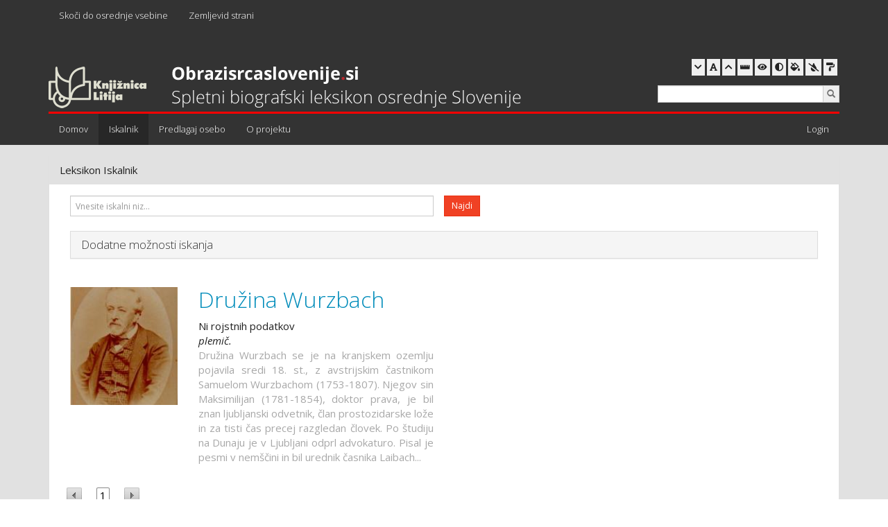

--- FILE ---
content_type: text/html; charset=utf-8
request_url: https://obrazisrcaslovenije.si/Iskalnik/Crka/W
body_size: 183408
content:
<!DOCTYPE html>
<html  lang="en-US">
<head id="Head">
<!--*********************************************-->
<!-- DNN Platform - http://www.dnnsoftware.com   -->
<!-- Copyright (c) 2002-2018, by DNN Corporation -->
<!--*********************************************-->
<meta content="text/html; charset=UTF-8" http-equiv="Content-Type" />
<meta name="REVISIT-AFTER" content="1 DAYS" />
<meta name="RATING" content="GENERAL" />
<meta name="RESOURCE-TYPE" content="DOCUMENT" />
<meta content="text/javascript" http-equiv="Content-Script-Type" />
<meta content="text/css" http-equiv="Content-Style-Type" />
<title>
	Spletni biografski leksikon osrednje Slovenije > Iskalnik
</title><meta id="MetaDescription" name="DESCRIPTION" content="Organizirano zbiramo domoznansko gradivo z območja svojega delovanja." /><meta id="MetaKeywords" name="KEYWORDS" content=",DotNetNuke,DNN" /><meta id="MetaGenerator" name="GENERATOR" content="DotNetNuke " /><meta id="MetaRobots" name="ROBOTS" content="INDEX, FOLLOW" /><link href="/Resources/Shared/stylesheets/dnndefault/7.0.0/default.css?cdv=147" type="text/css" rel="stylesheet"/><link href="/Portals/Litija/Skins/LeksikonLitija/skin.css?cdv=147" type="text/css" rel="stylesheet"/><link href="/Portals/Litija/Containers/LeksikonLitija/container.css?cdv=147" type="text/css" rel="stylesheet"/><link href="/Portals/Litija/portal.css?cdv=147" type="text/css" rel="stylesheet"/><script src="/Resources/libraries/jQuery/03_02_01/jquery.js?cdv=147" type="text/javascript"></script><script src="/Resources/libraries/jQuery-UI/01_12_01/jquery-ui.js?cdv=147" type="text/javascript"></script><link rel='SHORTCUT ICON' href='/Portals/Litija/LeksikonKamnik.ico?ver=2018-08-31-080959-060' type='image/x-icon' /><link href="https://www.obrazisrcaslovenije.si/Iskalnik/Crka/W" rel="canonical" /><meta name="viewport" content="width=device-width, initial-scale=1.0" /><link href="/WebResource.axd?d=bZQu9IErOfHfb7deVqkNK_6njq6PgW1nQ4OgSfIrT4E9ynOC6NAHSMhUSaJg_5ad9MdswUNZ5vU26lXu_jhszOrFOLvCzITPbfcR0Q2&amp;t=637055915600000000" type="text/css" rel="stylesheet" class="Telerik_stylesheet" /><link href="/WebResource.axd?d=EkHr37SACChCZBTw_YXcR-7E_H-uuEWv_A41uXBb86q2jwYQ2aUodCa15U-de7P2fHUWSxXKzGPBQuqfc5bkXV510660t4qoucc-zn68BQfDEEwiqtg22Z3zwLw1&amp;t=637055915600000000" type="text/css" rel="stylesheet" class="Telerik_stylesheet" /><link href="/WebResource.axd?d=AvBWCtbpLXbUQSvwPvSrShHkR2XN_T7fU9mHSkA2RUHDRk4IAaxq6ucYvH8628I3Ny4Qi_94xrFHZ2LjsbPx2S121qUL12l8831jUGD0tOAlkK7z0&amp;t=637055915600000000" type="text/css" rel="stylesheet" class="Telerik_stylesheet" /><link href="/WebResource.axd?d=QioIuMiTvanFUrSawOM_m-0skD68X9BYDAzvHv3ikghGAyr6DxyDseqzo0l7UUfshpjPCjTyGdJah3BrBRDQYo_UHeJZTeA4cM9HEDqfixJjNGdoUAliFY7waQ-4PlHDsTKqRQ2&amp;t=637055915600000000" type="text/css" rel="stylesheet" class="Telerik_stylesheet" /><link href="/WebResource.axd?d=b8adWYak0tI1ARixiQ7SnkvHJ-qazK2rTdAMShR8mPslkKMvgU5IH8SYJ4Y8ZRNqjvxREC5MeC_wNIDrw7wuHlgcft2eurRrsdVW7kjdZs86EvS70&amp;t=637055915600000000" type="text/css" rel="stylesheet" class="Telerik_stylesheet" /><link href="/WebResource.axd?d=h0MkSn0fIoCJ7rh7qsHLnIOI92Vw32-gGUVx6EFHgr9oJ9cfDKHBJuNc3x39vF5eBXkjsxxA33xoWr7yK16nzVP58wX95dyhsL-g4ZhU7SaCdqPQpR6Xf5M6oSkOS4bNdqaG3Q2&amp;t=637055915600000000" type="text/css" rel="stylesheet" class="Telerik_stylesheet" /><link href="/WebResource.axd?d=gRutl40BZENEyCyUoFkcen-SBjq-GLTt82VzkXv7iCAGZOrvyFtBAXlqFkDAwxqZxy0SOKGIK0fe0quYOeDH_wxkuXJkfWYE52IoTIm7Oh3Zr6JI0&amp;t=637055915600000000" type="text/css" rel="stylesheet" class="Telerik_stylesheet" /><link href="/WebResource.axd?d=sMeJjr1eiOxsn4kwbTN7p8vdUzM2_J2JnZOnAbztYClNsyK4Sf3n1uArY6LyoobTvtH6wM5N5NdCayW00Bvc01cRo9nQsXDbKsgyKTef5BDHKj7iRnX4bzeIaEcGtqsptQlx1Q2&amp;t=637055915600000000" type="text/css" rel="stylesheet" class="Telerik_stylesheet" /><link href="/WebResource.axd?d=xdltpsvIExwu8J69mn6TIseJkPT4PtTqlOxzlm4f85nD1vuGAYKRPlszSJcXOrlneXH78iadaRPYgQFlT7SdtXjMz-54veNjcN18v5KeaM1OIgK_0&amp;t=637055915600000000" type="text/css" rel="stylesheet" class="Telerik_stylesheet" /><link href="/WebResource.axd?d=L0kfpT5ffS2C0fYC_KJveQRZ-5wnEb9HyOHw4Xbje7f9O2EChYCzK68XmGccxdKMOP-8ivXpMgyCh5UQtdnClnAegWhopUpvI3PVR7uWPlbhvE_luVNcqm4iEWpGoQEX4fSZVg2&amp;t=637055915600000000" type="text/css" rel="stylesheet" class="Telerik_stylesheet" /></head>
<body id="Body">
    <form method="post" action="/Iskalnik/Crka/W" id="Form" enctype="multipart/form-data">
<div class="aspNetHidden">
<input type="hidden" name="__EVENTTARGET" id="__EVENTTARGET" value="" />
<input type="hidden" name="__EVENTARGUMENT" id="__EVENTARGUMENT" value="" />
<input type="hidden" name="__VIEWSTATE" id="__VIEWSTATE" value="ZQNNmK+KuT9V7NIbrB6GFGt/wX12aYWa/nQVrsRzY0CosEQ6yu4eqhsawhlhRe07hgh2oPfjDeEQ+J0kyTRgkyHZ8hVWTFjftpWJYc6M3PO/ZSuY+2rANoCbPQMjsluIgD90/S2381myQFldFGF2NGNNxfIxvC1ODx4q6Ni0fgdETFUgPk70GFe/zXaKBSXWXYMmULJ15Nw8wzbHK5n0M0q2PJhhb8nLZBK/TPPHoqPkCO2jvq/r/XZJU39T31mdNfQyzh0qBwczWZ8daXr3MjvMT05xkeJnkJW9On7AS+fVjFNGO22hXaoKnfy3up0BHsrIaUFHeAhdlc4FiVajdvD5FS/apPdxUFSXLXUBK4qu0GpN8WIy9RZheRsS4q/28BH9nCMrje674meTTpMguNV0FayZkwtqZcveDe+PiqR+afp85IwtSM9aXGMnv7qX86XrKyrAusI+uFy84AD5JFv0IHZnC+NYZxyvLJMWwVl/tiEAPzKNg86LJC3zn+HIxShZ8xEbzINyZHrmcbpv767T/qIwlP9OkONuhXYfxF6wtk/WPFA76ZMePBO34s5r/Z9kWyowjdDu0MMVZqJe/[base64]/Kj+bNRj0EdQDfHX+rqqMaJozbpybLELxO/8qG2uv3ltzznn3O4+5A5ER3dkR4c9/THciq64w2ytqqnIKjS7Pe90whPL9tIsAL+zOH9zo/bE7nX394vuWhzG615PG0rffnEx5v3KOjkq1NEeMpW5gTpLeYsDykegDYEPc7QGL8nn7qlJhwagL/gNFsujESl1odzapk7DngoqdJBv85nItuDt4SEpdhKLV1atJA9EW1/nUnn06N9tWKCYhOcCy3YmQIPQg/+bywZe1aqFAFUdfPvhLP3c2wbYl9U+iBxBgXftoZuX9e1Xy8aqgoD3Us6iUuzM+3hpkzlTusHnAc/L8deDuq6ce8JAdoP8eC+ilQ4cM3yqZ56hX/MEeY0SWuXAUQ/87CXajAGTU+ub3lFJWcEquGgdtHX81xXGeLQZjSiT0lUxYk6jp0JPB8fVNaGDpV+r9h9vKaKxG6Z4qKV/7gkZukh7F+lvr6MyWXHYKAI6T+7XvxsN4W5Ddjg6ossTQcidY5DKh5prOvLYPKmJfBpsMiJHuGI/aOMuUPsllVmFwwSbvomKQWntRo8nqYdLeeG+PgaYZw2qCsObbZzdjDHAZ1jRBnDZ0iRQiOKyebUGLHUMS6ckG7IMR4SRNRB2RwOcrdzgXKCVy9IZ6qmlKBJR7D4fNtYr4gVxzpSt1PA9/kj10eAmnN4XPEd1q4co0TAHQZRddXxSLRHzkhtBKkE04YESo/wv04flTawOG5Ru4FzfqslNc9+XGALjOc2vWv6d5cYoHYd9hwMWRgwtMkdt29FKiAVzw++cp4GP49pYOzvsCP9OzKKQbAmESB6mHjVBMwlPrY0EMw40mIBNgaVjVbdzSerXMkNgwMAI8z8IIEoW1yLbknUzycz7XhUK1hGxLtNEm0j2cXvxCSLoxW/[base64]/OsF8+1LyjCJXg56IwfBgdU5/lrbm0QxmmfAEJ3eo7G2H0SBfUcTyyiXBVT/vX3/vVzPcKsFRnrSV0DaOQo4Idu2RlfFqSOhCIwbXKvHcokKmejHtCub1kg8fSSSFWF4HNRRRj1de3cTLTs1D6zUhQpa0uay034OfqaxDIObbWZW2OfrQLpSrZOuJ9iOf9qL4U45yJ1o/zV74OTgyt5EUki58N1RH8AysFcmVu4SKf7pHpkLH65DS+4337YfSvOIJZSOaqQNSsNu0IUTlutevLh8shEkZTVNWO3a3Mz5IKKDre0f2aJd4t1/Ac9m5WEddJzY/[base64]/BmPkgc4EXf5aMUtKURY+L1YEKHTVNmsQpuo6HjGFmuHOGAnhHccPPMCK12jlNTjK92mxkgzjDEc/QZYdMXZKqceGi2GQVXM/qvHVTYq2EVKUiUqyAA7x84BFaGyy7kXSLCSXoNYpjVgaPaakOtMiLnIvDK3lMW0dC4ksDzA5Q98upjRu4Ml+/+r6v97AKu5hHq3VjXchKiw9OccSCp+Ol60rgIqIlYHOl94L0jOhwAD4QNtboeIIKvoKqKPIlcXjTpgiygKmJZNDV7Y5lRv7TlNnxkGWguB8s6ATnhTAG+FD6APFu52uMXsUaDN/xbaxALrWKhcEPveF2CGfB0Kf7fhuHPvUkXPsxe3SIfYRcia6jVQY8d/QgsltXyYrWH8v2i94wG0G+DIRPyZSU60jLySuNMMk0XiD4C/UppSrvfZ8RRttbjcY/hRylGWzsG9swIyGn5kX6wODhTWCL4FXi2JzHQKQ4CwjqhorO/Q9hv5rDxP+e51jFKLSP+MNCFpzc98+coRjK02dLCDZ7FRw/cPUafwt+WK9/sa0BNi6sMI63dOx9yQ8S/vW3/TnBfMjD/9RX3wJ+LMw37ZVMSoMzHAApXj67/y9/6jknK5MNk5uw3TjMFWAKPEdwJeaXcmCAuBbpICHPrUSchk/ogRXVuJ5ITAqOTTaVjdrlW/pY00c+jC6/YvI4X5C54SsHNQBtzE6CJ3ekR/3tOHB40HdvPwX4XFx6FZEBxXGD1pPhpyHP+VwUFp4BOrODl7h+LL0YDAxDhI7v50UUhnWS0QPcLjBSL1+P8YSXW6xF5wa55EqKGGx/AYGbJHEyCTI/ih//a3fG7dstoc+1uFKrcH+3gt7leXhgU64fWN51B2GfnPhrPyahQ37uqnspbFf2+67jlhsOO9sLwH/O6MA6R5dz6eJEjf5MwPvsnJhoepcPklR7Nd7O2POf7fe3NZFq16IoWEE8wtulr5VQ1PcdDzr8Jv2HAE1CVyAYj/[base64]/xUmsnHdr9FCy8l+MhNbim8GaF2QxhWGeke4xfaRF11o5bfs2wh2lNkcoNZIyENwWKzsjuOcDPYXYeNOx9jcskDLeOAnT5UPCmVJYzgnmgM2ntkB8JLXm7ZbWJV7LfxZrgon2Njzi7ijscwyr/GUx42d4TDBBOi6z7k3hCwP57nVKGQ77O+AWYLyfOniLVDwYsnco5Md2TUWKyFmY0mkT/+u+ISGrUAc2h8NmwFBSEheYlJ6eNSY42iudmMldAcpxNGBu1OTWjA6YDo6dBELVFA5oBtfcSPfADdr3Z/+2t+mg5u+3wpOYM/1UXE9Ot9GOZgbyM1PqlCwtaDqbz641CD6zrCuo0Dn1OsSlm8xayykCp+MHgMekbLafutTlj9NF3SbnQj0cgJO+aaCqQussTNuSEIidj/q8+Op3Z9xD4um2htT6VDoDltLSCNgzsVGk5iILXet3DkLFJDX0q62HRNd1RiUHXi+rImuCfgyN2KcIwmo1MubLCmETJS+dY2uzb6hu0Pzd644rc9nyu2yWShOlmeJ+3UUapWst0BYqzkSX91qE/E9hX1x87B4d2oaCJvfj7CT5uid9fGIotgXVEXIxZhGsMgCpiiwub8RONpZ+Oh8SI9Zcr6iphyyJ5wau2ZCjMYfvUprUagA4z6Y8Wvazbm0y+/16zDwneH7mPZnJCyaaO+7578t6CPx7CfNIzN5gFJ9YjLblKBjbntYjpPOU52re7yu7LyxK/X3iFu7OrvvrJvvjyjk2pFII02LX71TRFIvID2yeo8BDauGwKJHgYZwVJQVQtHJxoaE2Dq4FR326MDV8gbnN9YMxLMhtVl40r5duX6aslSXTwO6ak6PMCoE5bALWY+YIQkcggDiiin/9W68VQ7HLObzdNWemwONdi1lv3sZvTIciYHt6tWKMw2nqcIoesj8WUAe5JzIAFTesp3oKefF8p6DzFSXbfUKYwlrMJOvC7OXCJ/yFKVIYc1b8cVqkFZSopH7Vcm3IdqcZHWHb0WUIO8Y639uCqnsVfsPSUIr6Ij9nrKJgcIEP1IbAY562LsJVlg+T4DkPYcc5hJVdRZPTmZJCHWemsYsghrvAXRyFS+0mKWthsI84G6CB+9/IMHowPSGNqRfzWw/j9xIG7aVWLhwsl8qwY0h4q7uY4I9R/IAOwApu3ItahpvD7BTJGzhSY2OhDVdG62y06FpamFxc/OWLB9Tl4sMvKlimMIUsdei8nbpXE6hvvC0Bzj/bxD4xHgXXh+efe7P3l3hcObSA9YknuUvRIercN/A0ToiZ9jhOOIwEk82T603TVjRLAjKoKAasPFNMoAdj8W6T3P8Mu5KuT+OdNu6iBZ2v+j0LtmGC+raBZEI0VVAefgr1oPqsz3MIQprD2/9d4wVmLLZmoJO1NL7V7eVxqq4wlQ6CgtvIvs91aCU/JKitVFkbn2gjGDb/IYWasVN9vcNbcmC9a3nfBAh1LiAm3iZB4Jssh9X8resYRPeKimAXIINqnPaE1H8TLcMGRrK9Gvgb/fDIx46L/jeB2jrSfnXPUM6xHJre2UXty4RBpNlo6Rnp41+VMi8y3ZInAavMAhS2SykR6AoH4uLewPWo/IdG4xwQzQFueahEgQK6Jnyu9FbYtwQmUD8nv8WEFTPcsTC2yeyRDpUelZB/aY+6vVg3Kg/rACsla5HDEy2Q2XdV+6Oh9L7M0iVP2th32x35acbMtWtwvGoUrHZ59il1Sv0CxucxViXtbWpeZTDDgz2ZVzNHb5NRR3XTb08+KlyldsnGIz9+h3FmpNSXMYVVZUI1/uHRBTXqKO9pnzieLgnb+SB40hFQBZSHmUFmmGAEl3NNZ//2zc49J8Q3aDrTRJtfYjp3RSi/tvkVsmONKIDAarTIb5JJW1Lw7bFr9LjrmXyCoKiC+7kd90iC7t6+T/vRTvE+cqUVFwVojQpCai1jS5qhbf8DI/ZvtTOg/kltwxJnM4givn+2rjf7U3AW9zONBxRO222AY52vYMYgEG/LtCHOQQ/MLLYkrUX50n/karCYhKitnc63Q/0n1jRVT7MPTmyplM3aqbE0n7PWi4AXkhVVLgt1/iupRxvfHlS2rcbkLJoAc3FUuFR1HA/7hWIj0++0X+G6xzm+LAbVxjguhTf5Zgl+inj3SUSpJA/QeZG9oyZvpscfYyQzm30Tkk9edIPBeb6BDjcOMGgVNQoFnTMwYzcoxSQCgZWXyYJCKMl97lIQF9FC5qrIFhzBEgF/9CSaHYWF7SCHgpA7s12kRfbVebYfih+8hor5zOlfANZCb9NHNtPI53YuXoVpDkknXGQr4VrJ3HRQrfGNSxEb61vI6V77pQq3C509EUItO/WMPof1ai3P/PpsuuW4+TUQ/Tf/OobOy5J11SWSzh34pRs9ykbD/hwld7b258ubOa/9n9ujJ9Mc29xVPeozkwU3Pta2Qq/x6XJ82WFqXkMmzb4tUHbbC5RxEpe+xW7mBUD/ZYiFdEet8FLpg5m1uv2LuM94ioOIocPthTqLfgHV9khMuM82MGiTusrqVmLQiAsQC7MyBk3T3k8p5HhUHRYmF5ylsAuuflsEQy94lUTJJmTwUMAacrC3ienPuI+BOYA/KAmAYHERpLhgxlrYYbdLESmOpbS0/l9m8OvvR2F93LNPEg9EL1o5kz3Achyn7aaMbnXDKohFzFYBLFIIwvCYrwVdkF6vV0Uxb9EaYN6uNRbfPahOhvdf94kf5l3DndGMRSpSkJonwX9+cfrhCmt2njfIjfp7kg4Pk97C2OPUOQ6l7FsFloR/wVwfh+sok1vZrRDAc4baS0ahYW16tAMjTQ4lB2LhqDdzRNFaGc2D7Wl/s/FhPwSuHv6m0+A8s183iSiyCSgZCxXS2b9FOBb0NC6ofgNQAbwJjEtNvAgiOht1HPYazYmkQSnKR8LaDzkyqoG+50/cy25qVZsQKDhza3rRRGi64+X+/GyiBPo3FG6EXmPLAWCvKL+tahrM8r57Po7hX5rOxZYurZkLvhoX0UtyM0UxHQYe2PEDso5qI6s308GphlRvdqiCt9K96sfeYqDw5s1cCjCl6e+7JHttC3wBb9yEZT4hSfQ4BHZTdDsBmK1juLDEmTdCKyuJrVr8OrfsMDyaIWD5I9Nd7Km9B/4bYoC1P78rURQmt5L9CoP1edMdOnyrPtTl3X34slIly8ZcfA6eTvkNneW73cfqzs1xi8cf4VMVC54v/c8vfv+MvoJosm0pk8omoWS+drjoaDhtDnx/FOg5MxXDNgokPrhEWk4H/gjx0XRZc0jpHjsDmPRxUFDru2RSHnN9vxqElzEjhqi/dE7ZJrGFSYehBmjqP/sW/kpQdbWtKLrKWgLeTVN1M8CFkcN2yZ0UVS3EO79WVYmyWet7J+Zkxb3YXIUiPtdZ2Gna6MaZGWBmfSCFTzEj5FoUEfp9Af4xx+l6vrmMv1Y7muVUjzRh8E/B0lOWjXKih/zir5nL5FkbBvo0ZdvsTOI6dUnPlNILxdf96jsPdWV/YE6AXvWbiDP2PlAJ1maQRXOKeSuaIixXHGvLKZZh87HqUG7Ruo3ugupLVIx8ytwtMcmrKG9ZUfEsCyYPFT2+b+HVoUykvMVvpnJ9t4o52PLUoIF7/0ppgyZiiULuL2SpWiqQsu2Z4xBfKouXo9Vll8YsunjMX/[base64]/Scmj+Og7RaDT/6OZGWaibPMvDt5Pn4mygi8Lbns8KJc7tHQyJHMUalLeuA5lio6byr3/SppwxmwcNxZd9OEomZ+mFYjHhYlforCn6RsUPwgwV2tVGvEQpW5508yBaoAywlO11N56PUGWsx+PaE0w5jg4loGb+CaRxAMKIYFJACi6GWVsU+x81PHh+zr1kzSH097LnqbbVwlIQDS8+yv6QC+49d6q7J2Kb3MWXt6xyBtlofyjCDOYnHH2H/d/tgQNLJIW9d5nP6dah4m/oe1/iR9R0Rxbq+Z2CFQmtiLzCuO6sTD1/oyJBEjszC+1zRFkjz0es7r/aotrNWn8801KeUjkY3oJMdngGVu7wNVcZt9JkiFA8HTh9tHSujfbL2Ve/kH6cORRTSJQ5v8rZfndAlMfGaeqz5rynVRNB6grE1uAl6/kBvqFA/hONpytPJmgtGEIhAP2C0/Sa/9+AM6ejaVyfpudojRJbP8yhpjL4FloaJ1HRpQiwfyAPXk633zD7+2xRt1nog5Y/KTw5NcF3gDPDvPDytYCu4Dl5Wb8mYNh8zcl8eUUbnKR8/ma5oBFfNPOZUZsZ5uOwMDjvubu5YaT3BStK17ydRcccgU54J/x8KsjpPe8tuO67ZqF471/XRpiSrp55nAdXT22seu1FaQ3WqXz6Nzy+Cv9wUbT56i++GDTUztVYUYaDK3YriWj9MICmzQM6fcSo2mjipLVz+Bi0GWxfAc6lCDDp8vAVbQZ0DZri8HcxbuzxjZckmt8whythSUzXbIB/3JQGqYzWro21p8tEM01yZYOySrGGNilZxmg2V/eSZ/kNuhWaa5AQ4jITa/scpNMoK+s2W7zQYL1w9vHjZm2RxIXheq34i/OxJxXb5kOG1iIS5c0sLh1euthTd/JJ5OkEwW7KeUTNlw09RLU5vtum8P18po5RAD8tXK8LCuwMu2A6m/BEvOKMpZJtLdKvQyjvr6S/Fzxum+OSit90IUWbVScXGWuKtIxYvsPEL3pFaFf31ohH3meKgXPQJpw6Lp3baD6BhkedmZ/zTjViYsVAVdpWaJvJZ6KLpCnUVLlpfsWIZ0a+8GWo+6ZwNH5WfISPPG2GfahZ/GWxMqTdJYgPYp2cfhEyC53w8pBmRQhvTfdB6eIRvmINEJeR2zBfLjLs8a90POZLzgYNQlUxsQ2idqfDzi3hMXLV15nmEdIkBst1XAG0RECaIJiic7io/xV5IjjjnDxC3D5/5heJuLrvvFpmbSS1wVXZZQQzPmV55y26xYDaupLNc9OZ+IF4VNGF+NcA4bi++5g2K/ngw05FttSxX62fH8xpeC6nM5SiZw8m9EchhjntOWrI0hyaqyHE2qCoAX/TGEp5mNT6kWsgdfDb2dc3vd0Er/2mbQhlz/5OnHlFc4QR7ROHdB39uwwt6RHyTLXg1Xm/uGOu+p9pP2kaf+ktdgHptpMANqLrnFLUAEDPBPlQeTmVLzVFVU0yqVoP/3TJq3v+dawO7KnID0yzpIbB/016mHcNrx+PMSMx+a9D6bEqziH4NRqxze9SKbZe6pF8WOpBVfK0DNsjdLjAavFgbF1meiIvrZeG5r+SttxZE0DQIRxrHfQb1wGCQ1Wyb6RCbFPYfbtISiy6mUA4z4U+uoSQC+5tXcD3kWAWY0n31Kb3vIm5K4loDFfK6LrdSxHyCQ2Zb7M2gBZi/4l17KrSYLcqHYlX2GbXd+b3BqRZ8Fh9x7Dr0aVNXWH0Wf0enuTCAC60aQfhoxPBwExaSIp70il/H5uGGIhscOOVuFYdOSbYsNX6Vk7WnGuPaRHuyndfmeoDGudCMRhZf/CmTIwwKOf2sZiWwi6dHIOlc4N9hCrODdA+7KfbKcNqgwTpL+djXyjbfCBgoeI5cr5cV1KHATBpFVTJrOW/ioCxjcJ+HkRA1kJ/PWcZOz53to+M86GubvYHTJ4xHJY4QooaWHVRDcwZoTkmZVh1UFMWrMwxHvm4yxCq1yNXsP7YBa8Yr6WDml9z9RNUh9+vf7Hx4QjakqDgb0AR6SbR5KDpyhA+eeHewDn6MaRK51jKd50yhawpfPtD6fkO2SrdI8z/yBh4gnJ/cFjSdPg1NDzfLRTY8pquWs8gJVWaMgdWuancFVFxhAJXmZxJ/t0OyEJpMPHFE9Bt96GBunMaZqGoDDlDC1bp+pOkisJbawCPT2w+zvUEoGWxvvYpy1q2cXbIf1Nf/HbKOvylGxCo4M/MAtTtFfjvq3ldxLoCAXe+kRuZw0W6nIJx1BF+Y8lZu+rwEvBllwkTCAdOL20fpOEFz68UDRhwmG2gJqO5kJqZNjlEsBo5Hh/qIrOIe8fUsSJJePOZUX8c8MWVtRj75rBZuDlRAOw62IoRpJCI7Ct2FH1/p7NhAa7QO0NSgZhAieNvLKOqkoOphAZX7xiKw1RQX+A2hI3qGUUCqXrrorfBZl2006mOWcufcDLVroffwKbKXDjQZQ2hDGW53nsT7ZaYYhxsNfCjlq6Ym2VPr3j4OJZm44FwBxEDzbGDWoXeK29q/vQfyf6uzOnVwZGfC39HgRui+fb6Fq6kEKaMsnQ5ffuj9q7EefIIGpUytIXdcgFl9BiRPMlIVY4Ep7DY4sRfubUgJ4GveujD6a+dzf8BoCWLV3mItwox1+lMxvvhKbsn8atSrFv3qQ0zshGQcQhggJK9CM+umpH/f7H20t3NaIm+qSevZzU1R7FGtPWRAfqlE2u/3pW/HBjwlUg2ZxGmB8aGOKzsONVneOk9J7R93nF5pvsrQayYVbBCDnTfTH25hEEd/ZUY/GQZb787RthNqyt3HjbfB8BOO5vB4VwV/fS2vKXmx0+8aXA04AdpeFyzdeIo2+XklCHvKfNzPuaZYuxhUI59wutajoFowj/UrRd0khNuKBEyHGsQpVKZE1Dyb3WzGnytl7DB0Hgpj7p3vrv+q/o+QAO5JFQ+yEz40/U8GfkCbAcL2v6XHRxT+e7geGYsls2maYAboF0VqMI6w5wvpMfqnB6GIls3XgPv4r2xB+GZA5pC90L28oVGGwvGxNjuDwokHraH5ar+D7vCp1avhpP2EVH435Kzi/sVBOC3ZR/UaAtYJUmzi6r0rHqeUmF5VmsfhCZq9QKnZV9qKtR9MUZswQKBGL4s0S+jUTUR7QBuLatq+vNJnOhRNqf0H27buqxoqlhAbKSAvYlNi1MbcLBTNv59rs4Wi//pmQYaNMeA+I3QGciNVVkpGVt0YPUvtRVZosZY6klEaqujK7f9e/j8aF0oNSKm3Rg9WgWJRd0dm6TEeRFKZcRpSCi+jt+VIjy5XGGag6Ha31KKvqCCoNhXFFoBM13trrdxinSx/wqpPyWIwNQ7WY1KtzGX3tCXYdO7o56J/hmCyf1Wcs2diZ5mU9Cosz0AK1w/OKzhLIDfh8eEPbzQzj8sOTP7GKshjgPQuiHK2A7r5glLPv53ir6QqFL57JQ+Rt6NtqeAIDCk4z4hpSUsPX3ZNY2dLCabxEmK27qhp7wwzuDF7rMbArlOuQ904zVE/iDNxZJIol9Gm4GHAK1CJQwGv7FwhJamjWUcJ85QD3/BVTkRai9QUwtT+oOZTohMlLeROe41qtQB+p0HfK9BcVS3QA6Mh2nfRTg/a42FOMBnhXuEL5fhQJqRMxgdzk0Qs1lbF/Ooq3Hh6nRTSM/ZHWxP1QI3g6KAsLv1N3bt3wNU5C5UlOaTR0jpHEB9ZzU3usxzdoR4j1xA4T8XZLcxJTsAVHgqVISmG8Z9LpvPwzIk6XpLlW4oN0RCu/NlOgxksvvfPxqRAObZ+KjYYteD36JfwLooIuunyBW4bpGDY+UbfAMJ3KOSmoR/[base64]/VuGyr3cNQQIBhsEpxTKecvdK6a0KFTwb/1/fAyD6EU+qrW6lUgcoP02/h8/J8c4HuShf7eDYS/TsBdRTVPQhmkTx0uLtxhQG3ImpJtdb4Aa6bn/s6FpZj8yOSDkqYZtE+REh0tLaFQhjES2atgrtJPQyqqjx4cSsJIxePmvKlaEte7eYAonUO6T1IWFa/LsdDHbAGM/oWJBM78nMp/wGCk89OoxPGbLyj28krGjWmRFa8Vdg8+pHqgm5yPxkfDGMQBqf+GJFgrq9WDpj6Taz1RvSKHNi9oEbgCU02cYP0MAqCjQ2AjivOyFtplzx9XQi/fshlh/v/R/TImwGWomyxKJorScjYbEK0fCrSBhQeSoch8lh7tWTVvew7IdH5ieuSPzIQQ4xLBWkiPI1lDxK5ILeFfaMjGPqbj+vqujGO5dC9NjyyH1clwrm0/B6Tqt1YTlxdEZIY/CrfM9+yKW9RzAeTS9TcgJ5PsD8aozN6K2RT+PtHrUUV++1lauQqHKwnMleA42aUbMgXJ1g+mmXeHFMyi/GKTaLZEZLt4Y/366nRdoZhDQlVsTZVPh/yoIF+1WLmNmzHDS6Xfj4nx3x6yzoh6L46O2VECYpNe2e6tsA05TnoSVs5OQ3MVAqBXKuh9T4xe/0kGMz66qkzE2OrAzosLpKwZ54ZJL21EJvlSBt7akGfruW2jKLfrhovt7dcnLhVl12CVmVrvNCDOev1FXo+BVFsAMCqAGcwPsajV+GU1wlb8Aovzqai9zta88m5Y/veNrR+bV5QY006zqKkzbVLcwBEuWJNVKu49O9CoIIRkVxcS0GHvSXUEo+qf1WzmLcw8XcqcjKmjRF5KbiElqSxIrPyzASP3MfwPuq/Qv9P4jh10JHYRnSLPf2VqtxRUYctlqFSuzpYHJJJjWqWee9C6dOLcFCMMASzPctGEDTI/2w8ea9ZmRLGvVwPEb5kjb8o2NnTfsnb+j2VFdgzRgZcDrsTjDymfV53apGAD/GWJEUXayXakVANeIZXrg7cEqhjP4QGlnpd1Y9qu8CXefA60Bayzokjoq4Yf/WaJDA9VoTzkWvtv9iHRRDtqABDe9wjNv7jdgO59kkuTP1VI7NTyGwXj6nZwFsrx+n4QpOL7Z/zit+/WjIihBVz/[base64]/0uFlXRLioAZnJmeL8ARGkfiz+fzftIrdQXkzDY+SyyZ42N2snjY/fiyi7h3fgIMHLjNgjz40SE5iVZ06ifk9Rc6QuU5jmCXujVL6S8EyLcojr/jYnHrGLrFvQPo1B3RqRhUWNgRPQIRrN1lCAPxfAttw42tI1utPhQTfCuxWsEtLnFjQZ6WO3jo59SKV/6NvbXRIc0eeSvZK/lE0WfklMgyzJzTTvAOK0059qy0MgP/kyacHqh6xy3qlQ/l24iysbnqmSmX+AzQqIq7euoZSDYWwGGx3Vi4HhaMzXkHeFRS5MFjWK7eX3f+Ky5Q3GBj+0opy5xHVLAd5BPJtfqit2/WNbW74XvuSNW76gIM4I9C0mEEwTivjiv275RGeA33QlKHlUT/[base64]/znRu07IDoKKVqvjIlrxOZUlc5ULOrto989XwZejGTGGqNOYuauPhPlUIjyhkMzUa2vF7ekd5g4M9cro3ZXffgdShMl+5mqZj6+6dwIBVdS1Cy1o6Z1YwgVG8zoU+gQ/XZDI1oYTYw4EUADosrwGyhHF6lSqACgs+c+szfGJdWXJmE/[base64]/zwVC8s2Rg3iPqqg8YDPMvi7/fBK6MEbpVAkjtIcp+SnZQglXSNAW7PSKZ0+c3doxmxLkquAS/M9GQOL7C7gVEHKOOpyiVmhjKgLWuzuLXe3aSdxBd3xp/1zVI5InCnNiuV+vqjgxN0p2/DzBLjevrJGnoP3elTH84J7YSxaUkQm/[base64]//B2iFLbDhpNp5gp3PCIC9bJLc67IS2CeONsMioiT5ya5mILik/ufFEXl7L0Z7dFLPx2WrtfRFXqwgBmBMTSJQgqtGkfWddw6GhuPR36fzrKEJOq2Y84S++fVQG98JG9jU69t+HmMdNJoAg9BF/t5zPW73dZpn1ETzGJlPeLS0Dg4JJU1XZPo90xyl118D4wDKO52B2UMu2dnW26x/KoWb1Kh70nO4Zn6tnHvk6iIZ0lkSxS2q6uBbgluGGNjp5BAnzEeicQwpJfixLtgmQSSyLKrY6y4+ScLdmzdP02jef3p1cOUplT9ZUuTsKYN8D+gzekto3jAfKv4yt6oqRiHE3hihBUPPfQ3Tl/06KM5UaLbaTFVwGt443CtoVBQp5EfxX5BIm6ALQGQqZ12mm0SAY61XsdnhVSlKoK48t88JXYgg0/8/R4r0BIuM9Xjpo0ExvLUKlb9NuJzbb6dQYSRs2Do/qO3bQjNnTEnHxOUaLsJxPar7Rv5uax6WjqcK38whM1n6K6eOdTsyhEQXHCe2uQGQP1jaoTS7VDttVYGWHuQqKKGLw+AgSXpnWh/3BcdSiHrANXxNgv9s70f6H8rsu0AzXcCjoRf5tdiB+YNP2LX7rpNsggaFr4+Y/[base64]/1V89Mo+aU8S+IFmLLEG10hsJu8D/[base64]/Im08WyCyqbuMWaZ6AB4dHpRBUwHWynWFWTIAe0uGi+wHOsoFNofRp+DbxbGyGkRevrs6nlS4rDWyJmDFIGcYgZgvKxYC1aZ40n/G8g5AKOu8IEP2If6FSUDWWF+uPRaqmLCwNQ5z3w4Qs12Bx7QW/+Cty9wkdXxmhuHwRBXI3RyTxhYiSYIz+Pu5CqqJCzAHLhG87wcxMrv5EIc17AweYqt7R0HXnJC3Si0b8aHhybXSyYbWAQYskm7JJPOZNR8Ofkz7cbYQElmeVy5Hs1nQFnPE9wveR6sKbbLDRk8ezEk4h8ozwHD3o9LZi9zoa9bFfUi/o4JImoEyov9Nizc33JhYIOjpfk9agYL6H3dltzy2amk57O6ouEn6z6ZOgV/r7xSHcINb9280phaT9HJk4sVTI8gcdpCdru415U7uAR1ptffY1MzLWwMgZjvGCNWVXVmJwMW5WW26uytNWCXnIcxkpm6YcfAfJEMCWyz2DvlnpklXl5xmNk0Ll/fxYpR6fnSd6P+tpTfF0E9ELKFgy/r0wA1ZU0DOmJwClgQH8vevDN1SB9PdHEGjZ78HD0SOk3jw2IY9O15yhdifx8SPi2HrC0qej6PnU4loo3VldrnDBZ7UIY0VP6IUYZuf1Kh20slWAi/[base64]/LqDj9XnrXojotUmDrJlxwpYpBl54KmuTxguLJwqTA4PELv8tSEdbLbh8gLHWpBIhTyAtcLwJtPVUaopq7MSrXTB8N5pnpaqqlTLv0imoreChnEnWLBC8Ys/QUeL5AZot3mBkOHWQI3AUJ2Trihnf46UuLkUqqCdyf8qBZz0CdKQEfcVbK6/nW8Gv/[base64]/PtWEwP8PbjFdgIUmROxQYuGksLOqCCGGwBjk53fESLAKkV9RwSOlLKPi+7iuiRCR9R17aDNz3uEefmjlTwCMaznvwJBdZjbj2qBtO+/v7tQESVxaFz9WsXeCxxV0WGllmlWa0NdvplaQZzTPQpbGzAWesFeA4/[base64]/w2PzprPzMRfGWoJVeD1sP9duQaZuHxKdr8sBMb8X+Mg6bfVrQfdlgPt/[base64]/KeIpTYh847id9/VpUl0DaHQNwxrYch082Vn0erHDfVQQWle8qUjVEN3VTuW/9nwcnMozVZlUyoaWQbc5s8j79bz+Oqh4F8mrqJmqzYgU1EVzVcMLCgNJ5tMN6WEpteSJ4LixrF48Ife/EzLezeUBcdD0pijtDLoCC6aqfZVJMceuB3gCA55XDwSkARRdu2K3EOAVEyFIWsLXn7pUOkdqtGfJARrHXAo+Y6NY2/awAkbiv6KFR9a8mVAcIe2ENvsZ/2EbZ12+vQYMrl9J9zzEr9nyWSaqveFk85y8nLCElUrA4+Qr05033OpdfgiUR3FQzwnU+dztIzqfEsv6k3WconJ5xn4f4n9Jnk+lGAMYHiOHPY/K6fWPxAhFga0JwjXK+7nqyAahZFaBuuwwxBZgcmPVKJOsKsY5kMz68oB0FL1DYz8y3BzJ2ALLEc04S2bD5A8ItWX17eogErQMgNMUBgVE0Br6Ois02+g0a8n/iaDN5wF1vJ13B2+WUhLt70ABgGgnVI/EnenbArsBVxNrINdOIovl5PHr2bcbK5XsAmXS5TSL+ERQyPWsC9wJcgq/sXLLLUsdx1dwi5YFwc7kUGYICghdk4tqmbVnYt5UmT5NbFqGD/He5nP7MvUbiDw6I9jH9ksk9fZQukNeBVM/OJpaOeGSJcLdbTiaJnfryclM941lOFzgZhbGvNRWYAJi8IlZxsOJS9QwkCEN4Y2gyuxeQOMIRGmJD1QY7gversGoj6WXGnKwo/R2A0A2e+7IdpZKrw05QDus4DK8tXSJaxAXXXIEBuIaoBY0F3bpwsPtjbIDh3PbKQWHlKjHyFtEtnhXpurDo8xx/o6vI4eS1Rvro6R0XC84CIuPABrsRuwSrQwvYoPmyr4wzT/G6/0OIDYUgp/XoFFCs90ElYu8ITFyrF36ii5AS1J67YkDibJz/3gZsAZ7/zNPexn7GdhsbNY0N9YGUwLuBjdnJu/TFjXdUJF3Cs6bpogQAkt+xl8SykQQjhfHKG64ZyxE+r4h8BsA4Y0Ny8tFK2COmKWGT5dKVFEXBYPTE/V+/Y6zg1baPsYcf6zaYNVr3l5ipZsfYSe6xItJquK7U/N4T8Gcx6i1tVbIxRLxg27VVKZE/8pFjKOrvOU75L7/EskggJLvzdDcQWebfytXxEMdMcKgYxzqUrqXv+pO7kHlEiUTdLXzNVn00XhILyxcKcKRoF+WgcWSw2dHbAhuM5CDgeVQHLF7XyyLb74IpHgzsemXqjG+FzoDPqxeGw2E/[base64]/EQAT9sho57J81jYnn8mfFYfgg3YobroZKELsYVfN++xPdgsvjcLLg4T/cgFGGyyuFnTzrCiduwasVGhdJqfjxQGIE/0giYU/hv2zjuf4sFnWil/aBPdRFRt4dFDNWV1vUvZubauy2ahII+BtOpB9bjHak0er5VT4dNLFcf2jPolNu/XgBLscG3OTcpmpMiM7MRWY7JheBDPwYLASdByomc8LED1DkHiza890iGysAkeXCAGBUxJjv6bQXdMta79IDIv7tz7PCSQVl8iChsamT+kCsd8ZR17WY+Yj8lNZUCkatJS+7WC/UL3OdKfRGgdSrsuChj5nvtakVzdL62/ouRhXc2rv6xD6hXcZvk6SXWCycXzixbGonZFxp3bz/MS2/KWpMu6DycjHeZVg2RSf/XdIoJRycmPSM9NlYdn4essZQfa8TiSabhnYfCbOBGq5Qj8HNU0y6jsj9o2nJRfbN8b5CCWFaZAXOF+Q3jwPWxvdjmj2nfHmkZ7N801YWBnhMQUMsissWHI+UXyD+4El87m2ZJ9h4r30dM2FrijvwX1jdkx/k3QpcCzvBGfKN3V8iEU1xmLrr5XurKyU+u3evuAXlexPNcEXPd8oPWPDm/7EIAuLT83E+Vpmw0gPLkvQVZTNueim0egvGnEReWsloC+BWnOoOzS37WdoR6Y24juDyMK4JzvaqwZHM9ZsUiENy9Bk73KZ7bfqCNZk2P71StisKkaQRFtCM6QzB8Wpm70k1UjN/UBqUT2bcih54RR14Qwa//AhH0QBMgpQFE6c529h6nTt9woVYmYBC0OiA76NQD4sOFH/z5Emq1MJvSvsa4nNJlJlyVVidBc6T84u71QGc0Cu0NeygW3IGeSInxnqS4vWF7et1fxcMf/+T1H5692lVJISmxqFnCxXjwtNiWp/jDp4/M1NgrKHtU8ZIVoEh7XDnVuJmb0MErwT5X5dqmwqRv7YiNMntdDli+g4dkg++9UCDUbL6dJg1q4n2R0mCDABnxrySxp2kc3EWCJhr79c5ZLI/rsPI0Zsi3aswhr9fuGClLnhZeDUhjD7kePtbtDEV9AVpzj/iahXW3sNfY57Fl8mWJuRVXMuM71CFd/KfrqsSK4eGBEZGa87cTQoK2jl2d5Hg3OFDC//uZnknajIZeFLQEKucj1hao5ShIAZe9EGEVCy9BijP673A65bg5YkotF3tzyPbWt9j5F4MX6yAkztUoLUc/P2vaTRtLew1X+fVE4vzXTlDRipTKWgsokNdFWLxM3bb9jtqvUEhErdzaTv+n096hA9ibvD01YG2qSyuU3A+RcYOJJd4uljG7pjMrNePZrCJ0LoOplaM2Dn/QzD/3S1U3mLaorID68BCkpDV0CyijrHd0OZ92N0erzDEuqgrwOfXaJiRUDrDMeB6qybHaiWosMTvtoC3vuAxjr6RPJALlRgCWGYFDpu4rU9pprnUw2vRvIluy9UkXSGsr5/iHL4VtXPaINXlVnNb99TpWTCRjb+wxlOSbouDis1vGzwtglkyYLdhoj7JhCaAVcNO604YMEIEEBIMRb0BiR/[base64]/aYCyCxW2p5bWQmSg8eexM6YGwnWLS49nmtNw4ntGpzobpvs8cN0Ec3+IkWNewu14vLPHitCp9S/0U4BiEPVBtLQ3/jCmSMcVFbai9LhpPeLGPCQgCADPJhG03Yp0+7SrOh6Rr5ts0qXIW3THQM5XtA/CfoY6IxhPLrIRc/Gf/iVPMDBD/dn9ahkx8t6VfQ3o51Lj0SpG3hFn91YbFXTu9ogO4HOWbUBVhl3QUsE2hSEC2x/1yUEzE2RMy2bWbwtcwsEBQJXlmCXdmFp1sM7/dnzRtW2GOoNyY+gcC3bxj/CG5ejCNLX2Vfya6icEkp/mBhC7CQ+lYGa1T/zHLFIQjA6WB1Ao9+BsbvXxmD6P/VF45YSocBo/8kcfE3Z+l6bEH2iqC1EDKqz5CdKva+b7QYLxMKdb3i+xfDvPp9hDUAJEzl+i6LNZ1uR5R/iaOFqtaSqm4vAO5Ywk6HXX36ipIivUlQISKRoD6skh3youe+swTfpYrOTRvBPl0hfbyAsvegP0cK0GS1TFPQF4X9/CvF3xtQV7f3pJloH9L8ODSds3jdQy/AJMn//G6BRs670g7uTDMBlZCLpF1/poofgE5c6OlUuU2dbCepHgPB9G3Nh3l+jdx08AJ/5+ucmhIIZg2z5/5XtGLhqFZ1UtP2Kw9mK5zxfeowN7stLvGw4l/mE8wn0PtO8ZdpAIBIsoW+yfi7tuKtXUK8R7h1w5CF4UD03fUMJqbpxQ1G9pKOCPdgHBDbq7UTaAYFoww9UNxMxE242EEX0Z1gwsrT8LOcSBnIXDSVb/fH2GwkC23rBSdDuQlHNllwQlhrSXRkk0rx8kqVpqhsHm84JkO8MFIo89IS2rpoGF5nRRU2o9tiqT0e7ojg6FkBCvAEh/jGb+N99wLypE409qmxCK7QkAi7zYUYugsMWoVbt8BZyH67H/wOcmYtxPzQbfOurXh/hjqbOjh0WjOET7+VhmVwP3sdN0brw5utT4JaCp5x84RPutO6YsRyqrCxeLWdBLE9/Sq10t8cJg3HAMlPhxnp8wUfZCg1dqEcC2XwFkPHZ1seOOhUbzEuev90ZG8WVm8Udj6VQcvy5qu+53g3Fak8G1TAqXVd9QpVkwxHaAo+bLuexjyGO1O3OthhtII2Uj40fZaWTQ/o5dK5osj1vt1lGYAjq09b7z44VAAJtSDc2cUNak0uaNhFs/iOMbU7938uikbRtTDA7McA4bZ1vXMbJz67SFU9oB2znYJE8dR5tVM3X2GT20l8ft5iOk8arK9iBMaI9N1AfaUj6D8fpdGVdBiGCO19HLH6dDGTmDr7FrHZFsVEsk1eLdUBLwO2UsuWhVMzZ080SjqaiHjmerf0t4TmtDTW5fqgWYzcq+F/zIrWDASj4WwsW7jAjsz6pHnT6hg8oOyOKWp1tJyccjZw7JNCmgJoxkwGMNbucjbJDDUUGZ/fT3pMi1WWnodzlJTtH3ClnZVVtPBqJ0sFxqa9XoxtLJNnrhrHLoH8IgBrlIup3FIMffMNMITQz18QmoeMiF7Xq5HKr4Tz1wF1WOtvMa5yukbCQFgs+yemuKEVpnTmiT1seHQMORLurjtDX4MYGa4sjNJL+jmRtpxn0CdN5vNNJKmnzn9aoQ2LNNJ+8zB9syE3/1olyi/NIuV+p4RBZxKEHWRvTsCQ4ijR44rjVRnrnXCMJ1ztu629q7v+FC6utuaE5PBiQK93j1iwL8jzYYxKvAKGNktigo2ywR8hgCHTqcbjLOEOpMUcrc/8Go1klYi7x2f9rxopFTFvQP/YDITkc/O3clRwzBZFbrERayXhiG+/cpn4r1FlzNa9fwQ9H+DxZkQn54lmpt6hgs3n7frdJImW5Y2P6W26wMBK6Cyuv0/HEySgq+Y8YgdeHJS0C/sskOZIAJjxbt02Sy8QqJTVC/D5AqWsUnNZOG5PYMDfR8LNiCS2S2d9lFun+ufXZ+mtd9+ai0X2xOtOBRUcGnuCHl5yDPvo3fcuPhTkIEwLj0fbB+kr4CX6/EiLMzSDLAayNah7x+1q1xJWCaUoxqpiSphNdHbY36sfxmJCr3YQ5+EOySRgX1WeEWzA6ASTd7K8NoWoH7crxSejEihUnCJeuMARAmfRx9ehzC0KpvhLvKV/yT+pAY/idY4Xvrl3NTJAjvOo8xoZzzYjM9AWb1SVAEqJVLGPieqQgsILLyyNCE4b4o8Ru4cZP2zXme9bydH+LnyS78USaIjDVEccC1rVJobVjYbsTUoTaggVtb2Sb9mwv7wUk03KtuK4NXSUTNUgMSCknMOTq603doc4iZ+N/hz6gGKCcddwcbzIRO6+SFWX3J/[base64]/jetfMf2OSxJ3Sdl2885mBlEUq3bDOpzS64Ke2qwN0srybOm1MkPjyncMNHUunzHplZwM6dwcw6TnUOIE1aoPn8i9jQHjkNLRe4OSKfwPnmjJNA1erhzrwwcCsHnD+CBQrl8Cy3y6y+xTs3XmZckd2mEJsa2f7oQkNNRniuYGEW7upmLSDHSoed05A/jjvYzmlNRDDmg434gD+n0/sbcgkgVLgfPPwDbSjoPrJnPziR5yIhQnemS+9FS8m8V4lBQgX6koPU2R0PbDO4wvCOfv9VApyM0coHR2zTCx0P1hpkGt2q06zSp5yI6dcTdgNMvDl+zvgyqO6JV8CL0FYNPKBrDxtP27G1UtR5Zlzobz/rVys54biXKq6Vkx77o6Vl+SX1McnTleTeRQy6W7KXJsOw8yiD/enOtA9k+aa/agFikXPAjm6iZKYv/itNqQStaMBVbTZToXKp+nNd9z5OKLgi4gLAW6GNDl9kY7y717xBXlyuvRQsAgWtY7u00dRpNxjmbS5JibNiBNNxctoA1d3i4aYFLmFDmOKpWLJGnyQybsW2kvQVn9h53/IVWUCs8/f6xQNo2RiyUF5me8Q5OXaWmZ1I0ejXvi9+GEmnLnoawSExl3DO3bpgsTTbYj5rWaI4FI/i/08it1ZY7yg7/2vJeTUKAON0uP/1Ee7F14srgUlYQBnHKQZhlBiiPQG7EdhOkGLRDwehcvXl8YGAFyCc/o50030Ru7VMdyKzyL4bwd6IxayPImP5eURHWR89NOmgIokfOAgnE4Nbfxa93Y209oTe6GN1FnNviIsu3AyVNEJQzpzdY8Xy8uL9HnTjNLH1W6Acjx66dg3orJZWjxhXWxMB97kiOQwnaO1C/wrGL4hbDF+ICLexN77xuL6ZA9WdAHxLSOi0g5/whHmmV/MUfuCYRqIOgJJyu9QUoVGDRtrK8axyV9D0fxHh0Am/RIPzx39F+QW4j2AqoDxGSZZNLjnH0C2Dumdq5ly618DrDZ7X4UdXIX10DtRBpfyTDZVfJXpOARXdtNjVjjbAz6o4Z0N7Way7RKSOY+cNO/zq7TsJf+YNGMoMvwWQRW58oMqHDY25kyy8jnbdJWdiPRcqFp72nyj/L8oEKg08S/9zeb/ENMpOdlBFyNVm0YD5vH2RJvucL3PVCh11FBDqfWwnKEmjHi04HNHsIDXDcxqXTnoOWa7h1bulCd4ZPwR2Rc0WhMP7a1IYOY/sol7TVLMjxGcEO9uOT/A2NJyfQNIAICmNw2R4jzmGGEX6w2t0e8YUy5Epv1DzDnkrU5PH+rIrirI0QNlpsNL9hGz2lwQvLU8U5fT91zimnuYxLIwBS1dgY1TlpjWc8lgdxOfh+1or2nfablUKLwKfAVXk4iowRQLdO45QJI4q8cK7sTXy4W4fsOJqoXTte6LpTuj7Y8/0VC+GFQxVJI8R2qmSI++ZNwowpGTXEh451goCynufJgRbs4D0pVchKEXaDb9hIeorDFVhIcF3SiThRX50jAsdQJDBPniQPq0QJiVqWnX0y+rjEy7GVYl04NEHEm9YPNmn8iCHVudlWnZeuzYp4+JVvb+lyFfADF1w8DkyDMt9Oc+5EYI/qejwqbrzELgaWbsMUOX4huaWYzpwNP35kJTcwbZ2cqLoiScCaXyDQbRhNihNzIcLAE09hTKks7hagS2VQpJM1Oe+r7snCaoU3AbgEU4BW0R4Ha2VaDWZZcLZg3Rt5jNOhuwrx2PJWgg83Cx/c1x8PmneBMAsrSrkj28xc4Kso1ClhJRYEwIPFThiP8MPt8oEnxyjtZweM3pAJwPyB8ZrfwI15FiQI4y+h8XWz05I1Zr3snpr84Fj+WkgGj9XxBwDH9iOggAWO39KqWqCpJls/KFR2sSjd48RtPBOLOpWXu0ZQJ2gmvqtCe72Yxu2g09IfuStwcRkpbMTVHcpMsIHNYiehC7hfbou3odyGBifC45pLjq24Mh/Xj3KvBFWt8soxhZTeoEP4cp3ejpB0q+kf524Uf3rwRSy/eVztVHUoYbaotjVJyC8IE9NuOHD3T6lmo3sHx7SGX1a/[base64]/26ftiJDIAFCCVcao9VTbIUvlTIhylkLwJpnXF881UvovPkt+5ufcOX6ZsRtVrl2FjH2BVsbxJ8kb31+ObfPbISL0M1pQGx6KnAfz7NJeJt7//HS3BJ0Qa4gUxOUS+RgJ/8N00E0x1XyPbWvQp1x9Kmqb/[base64]/HiVsjxXcM/R9MG1o9rQDEuJmVOJUa5fipMAk3nTQibHEJhP4gFjZjOG+WNp6hy9J2EC22i2RXFmOlZmXMjRIlopmQAUkeHmxC/GiWZFdonBsxl/El90/Fof/nmuHPkEPjx9y21NCxsKQ0a8Vw8idfNXQpMD6Qiqs+3+d8e19//s6FqioMuda0WHCb/M1PvsNuEoK5em+L4QWtHdwkugPsQ3vO1tpFpP8iqwHfrK8vT9K1CKg+znYVrm+lhFiiiH87uE15z3IarkfGD9PxwHEa6Gm7yW7UtPqIV0tZHmI9NB2sA1oJ4X+9sPEwtZtJouWdtNYK9BZ/xg0Z/jHViOclPK7gnqGSuyQ4nGwLne6nZnf2YhsLquU2xlGC/0nwivJqtKx6lgzLiXxBvlxCegvtuiJYcnUn9yHQfkaTCIptJSa6us5wOIIdnzb9J8dvjQdcQHtNAx/Vm/8tZ9L15w3g1vUhfFVXfg23TmSXA6Vb61g0giQj8ky0tQYUK6zLTa0MOhNMixqGmyIHC4Em5MRr7zn4Wwuo7l6tI5AYKwMzcdN1HaBsJj/7H1HwWTNIcBhy/OkgEgM6TdRR6fbbEZPOiWzvTZIGwZxCdyoCCIUm/[base64]/orB4dkGOyELMocQPl+n0QGIbArp17RCn446arBb37l3hV+s/K1z/MFMjq+bKQBVKBxnySzJoOSwzBT5FyOq9SnqS6CqlrkC+u32Q52DgG8YbP1v4vQ5soY69pPELbM5oJFnxGLqAfnL3M6nomDYrmYVPy4ZhjS1PgUZAPrkj2T2CfXcZaOCqK/5Noas3c07PE4y9vVC1a5lSSRXdchMoLi+oAAKGoLSn7jHyvOs4eh0neSS1R0YXnfvtrfRXYz/aipjEx7QgPgH6MrJrtL/3hwyIejy2Nam6lRpvdXP2mmTbm1bT/6ILHulJASK00CTxU9hbf6LrIRLC98IrJNU1O/b0T/0cPEAE3WrA4SRexqNrCMFJzgeH2z8U6DEeGiVYh4eS38U//dtzUHemg3g/KOUSQQl3Gnj5Wf/khfp32lNWuhvQ+QrRsd9s0kX6tuX+h67U1VRm/oHaPqpeMQdTSYjCY/pyOl4adDNSsFOdF+fikgy0mH9h7Pb+HP2m0BOLZ19TbPm5zptnMdwhCQPub8bXnG9c5y74RqqDZCYMQaNuVVF+9M8PcE/jhDai0jO5e9DkKKrhQMocR8DMwNUz7F3p4uvCJJsMWFlWBIkKqtpWBYJFfdkeR2Ap09AjGwXEHLUHVK4TGPo/7TFKElxecPWufLRRu12/PfPn1eludGyCJB7lOOED366+9D8qJLsRNXTpxdnklmpLiEREB8NnLL0s9QKbSG3LvHggcXkkRf3dag/0FKzzc7fANIAce5IwDqGxLqlqRpGN/j8NM22PLcxVwE7i/IpggQeP1WXIl8JW5PMEH5NmKjZ/D1Z1L19WbAN4D/fTKh92r9TyyBkZLxGAypqKKxYjNWycANlwf1q4Ov543nRqyiWA1q7Ffjwqp8RUNpC94Oh16ei0yvzb9Rp9eAN6IbSYmfNcrZKVZoShWdIOKWkcVf6KG0a5v9J9R8SDczwOZsnt3OR3Y7uipRvIxZruwfkr10onjKGkPgcOnLe/AWA+IXGFXvpWQdrYm95xjealFlgcDOXSJsP8odQ0CQEYYG6mMnleNyoM9oz14U92TF5S46hgmQdxaZ75kiIOPPZPoe90927g7etc0wIzT7FiISUavMeml5xWxNY4rhXN1kac+bW+IukSWHgS1bgVU659URKxXbc09jrHAe/1yulMxsEYPDRqyC1EfSOWgjCYu0Wz1pwijqx7sVBRvjc/qHFNP0aK8Sttjtoc40/vZBilkTMNAeMKcyoLDTZxYqkAMUzW5eoovNnaw6ZCQ30UPda4DDEKM1amGLJFHfi4GNtc9fKRLDd7zMScbfQ5W8wQD5EXJujm3jj3JQ/ucnSBcg9LQteRyCRxylbI8fII/hiP3TA4R88bkNBcSqvQpFlwsjvyNuCqsCCKjTKCyIvij5/HtoCtnL2UH2ViGp01FlzeMnmPE74D9IX9CIbBC6k0PrDqsO/YN/Co9YX0lsHpL5mFictkXPRYazgrFmjDnkzbpTDy//tLrtrv2Chath3/7VMkllaU9wXSMe1+QNWVMKcUT8UBu7+AzzILL4+cGF28GkftDBEs9FAa0GuHa7u/[base64]/fjAY1iqLIyq67vQNZ495dlo/1NeuPnlXHwqS503YqrP0zG6gq+TVP7Enc6y9y87XGDCUyulgjJWpduuMV4lcmLo9HVvCpd9kngcyV7CE6Kf5C8snsGXLRRXb47WXBDhM53/uBVjVTQC3Y1XBjsLYnnildVGSviE/[base64]/HAXoZT8nOOkblzW10AnI/STadwo88rj7hrQ0SbVe5Ky/qLAl9BStotdAP7dOrrg7RRJRhGAabLVcxirwiPkYVEgMpyCEsx8dnEf+oYFHgFHS+UTsz+y40cfj22h0GUUyTzLr3v+61CsYIM1+u+XLK1vTgdqdPG3OsGZYdcSevfhXgXRGWIO8ZOrljZ/NTxWkBikCN8/Xp/aoTMxvhH3OmCCoJpHz1MwV7h4dAm+L306xdpNucPEtmXUb92c5cTu/THkJWBYmeu7DQCrhpphM0I94qDIqSlx8JAI0/IMR+OKqds2D4GKKT4kC+V6FPdys64awdXwd1nVxNT2UQzHA8v8KG0AqMOz519ItIFtcJDftxsJx45/[base64]/nruF1qMpgvCl3XP1KR0M8Si0TPBJeOCjVZ938lNC2eH0t193q8gKdbCqEam5G9cM909y+tqH9ClTRPtfTLjnKLel7LWsRcwNWMqQV7fcCqcqOSUg9hEeh4LlzXFDRo6JqgkVJPtggs9V2ma38LHQXg/RiBm1frW0tWk9s3dBmOIxeu1sTSZOsTXfm16rDktANm+bEpwJiS3jXHDZntKKPa6SQs1bAEcQmgKSxZjua2aI71TsrA87LjDZEKPgPWhHwd6IxtkMtEQJsyZfON6AuvZCD03Kil3th3IIZRtOvoLY1sStgcrnJs39sD2gs8sp/hFYijPn9Auk08R8xok3cIexiQxWdPLDpE8P7IyiKYqesC8vMTNFc/A9wuM8IvhWX3z2hFIuRMivL7oaEmmyg4cShLL9lb4XFAMJ+D+IluhuAjsr/48QZa/Oags8iEQjEiyBc6qIQBdP4tV+NG2zJupWEjswfZWZzmyzW26vxwJV8CekJkDmyLQ61+CSAuzJWV09kcduoo1A2jlGtROtOlrZVEBlBh1o2TVMxmCX6M5FvJHEIRlF5vY9vh5kqeoM4MgDhxdsyeLKcWG5F4pzq5vX/enqrVZlqb7hcgN8FGFthwAJHaawmwUDVqwD31ltJEMRBmV1UXqed8K/ZxsYoBeLDfUOqookpD7gVfcG+JaDExQQ/UVX/7mYgFnoqYzUxU0HJfyaph+gn7p6jRuDGE7woEQZP31WFglYzQCrvg2gNp9hjkncw+fgqkI38cimudRmAHG8obInWayhMCv9JTzB+xRKB2Z2vDZq+6t6x5kKXu6YrPsR+sRURiPeohjc9dShdgmD8/ZUC4ZD1PW14DWuHIjSHyk7soar8MI7AKIPjDFJPPj6XYjfYqspDelWLnm4t0mnlp3+v3wXYJWCFC0u2llWguqYw8JTJpWpCiUXUGoergWOiRtuYLNf9ZdfOpprCKcZB6nE8LOu5yly5RqBHOx+HZ4PWbDo0M99WBFV5HR/lcWryM9wufx0InjlB5n6+vRelAi8zHPaXBGIYRtgfiHKh4ZOCgbQ6r0BcNZDFxVf925NJgAbFvq4s2vbCQ7Zlnw/xxw5lMpJ7uRrxtDq4l0KcL82TnF0H9phck7vcPgS4JQn95fHFqXLJYGYFdfKOeaLhgAcBQJZwAswUqXu/W4laZULP+801ON1zmy093Ourr4ELTQZuqz/gR39He9X3e1pp7bWFWIum8fxiamnA2o2c4U2P2B98dDLmeAqeXG2ID8qhyousxBs5FH9vfSfAEVTTnE2B6CVQ//LIRTn23SFnAJjJU2t6zUJ+YHmalmD9Jfj+FPNVjczpZ/zGpquk95COr2LVvltz0iOWVLRBy3urSngFdk9IrUbLZP+DuywQb2mZsfno0fbYsaNjyIHa8uFQkmb/Zk/jQRwdjLh0S63M/KEdaSiooepNqOIDicbUbkKuL6lLhSnr5WAnEB1TEBzHn5U9HM7c2iEUolOqXz2Q0rgNhhRMlJk343T6YcuCYSO624YR+clHK4OpN1J/IRuFIfjpUKj7DOC71/jlqvYXJaXW6oh09RAlcrIZ/HRoVbLna2hfu6wM+b3JB2OAMtdJ2Kizd1LQJ9YGcFhQ/hp1F+XMwJWv6oA5h99zrCSZpTmUYedxwSBgGxqFm2l4iMH578nHniX2njOes3bAA4f+dxaQynZ1WIWyNon/5emhfMJZTPN5AdUO/q+vZljex9onwqlgon2X0WYRluNEOGJHjJwUX+m3q+7t948T3I78feIeZrgWis4cpr93iQrVgDRRCGdcfyaYv4SWMxQmzCo8drKW/nW6LkBpanc3cIUBnqXtUVgDAxhNzlGd0C0cBupA+m5oURFZ57cjrEGC6/rDwC2Xv5ZWCQHpDqdSiUfJAZt7DFZlbBuJVI1CBns1oWJ1hOlIVY6f+oPA1vxBNmSAKWy0A42/FSasW6cZx0FNpBwDoH1agmgftw1r4mZtspR9ApGfxzBVOQ6iqHwdjxUQTKe+yyR2O5Y3tJK1O0pcDxxyn4NypjPcCCHL+6Uc19a5/Sw0+a1Pp5NCweHH7N3h6A9ixNrrU0N0RmVxwQeKr2i/rKPyhYGTIXkm9LWMlR/EJMUTBvhfu7fnKhxu7RzE+qFKk2ZQUOhs4uM/6ziG9Jti9qYsOdnIWicvzhaq3Akjb4pHVyqb5jiyqlHOV4v3Sc5JD5HS6FCn/QaL8UDTjEOaz2Di94OvIVydWDfphoYLBvy52LggNNM1P2XJmaL/vphvylpMWCfU2V335+jkBpvIK0HXkYKK0gZD5oq6UXlii8uTLXgjFE1rrOPBZIlgsJelKv1bBJM6aIkJDKhAE96HIwna1hm0RZ/GBLxIOIrF8q6DLJaKdt4sjr11Lg4x+iWZcLpR6g1mCfNYKRY9RJ9iI7+dswywwHquSiPx2djiq8Fb065cn6ILaDtvDg8Z+1suCkKQTnk+VP12KQgMt/mDAO6RyhWn31B8BdhMqVlj/X50F4x55gM/[base64]/8VVqQTwNRsnTGbET9TSrpElwytTQPuJ+1BctapUt7YX6Yk2SPDtxaZ8xaz2v//zpmJOJ1VpiLnAZfKq//tvNCMiHHy59VMrm617ueTiJOx2g091+dRWMBjcP4ed97yOQKamCmKxThEpY1NIqpSs9Ah3myrQo4TuAkzu42XqcEApTfLAuwehOcdh+a5AQkZAuqG12KYhJJs8+od3BRkrbaYR/FauiQdzlnu612QPV3axPM6CI72BJ/srfA1mvsZ6MG3HLMgRShRDyE+7s5pQAA7sJuYq6RSmNmx9/t+Lr0fI6iugYn4LSlvec1s0Bs6HeG/fhaqYZ1BRFZ1GAfO+DcApBe+GGsPup3hx/HBDHkViX7N5hYBp26I6wOcM4IXgDoyvos+hxvtd+uCaceAtZ5g5GO8tLuKwYo8RaXnKftWRGlv0SgQ4V/ekTEOQX96FOoudO1ftaSA9RTf0/TM+TFJDxYXzqU6zE18Q/FZviZ0I3tlDSmkRBHOuRJqZcuVZ+j5fAD3Ebwt2vQjOj7HNzcEomLXXlvSi+IbvQ2xjiBQBpSpcwRy07HKhgX58W0olREwGWoJ/W6bFpWkqVEJPvuSNMguMpcGVMA3ExFtP+lYmAGi/0UsjNpqofICMZA9bZ/UOwv1mcJvhfo/Rqx+9N3SmSmqdfoFp81ZAlxlDNvBNyfnYCdOMj+/bJfpj6bDAp5GRQOH+KOkmvcIcGrNZMwL2/S39J7Ka+3To2/b3HxH67rx7u0O9GhZDDW7Acm0Pt+A8eWsHKc8E11e7E9C93EYmapItneGKyHEW0dko7yeV+/0ds+iivi8+CuEdGKBtEiH7CyhocEOoE6CD+5T/HanK1BDIy9S/MXFpc8ug233LHVa5lUdZKk4+hAA2IPFFjq6+aTebCYHFmUCyjMnc5ldPRIorWclye249dZGB2af9dlKO+/gjTMCOO441OrrOUuOq7THQMEWlMe6br/puR94agQIutVO+1O9Y8x/K6TVWh/YM+dI3wne7HCYrHmY6YIta76zoSqk81qTW5gnhurJj68GJxaTYvuydLUU4GV35KOCjmFiUIhZ2tP5cTptr15131q+rCIiECPgHeg5H8CEat8sw2XdLO9LBy6jv7aKh60snFzb4Ad6epa0vkvUz7qGSWS3OvtIC6U0eK/mIsd06K/[base64]/[base64]/gN7iCEZsc33jRlSQGNq2eBT/MgWjn5sX6N6Ki7E+XV6hTa5byW+jQxcXX+TwUdqEVmZe0icv6+aaqeFFlVwvcjmnNL43bw1ZAynQAd8LQGdZuvMVeNZLjwPsY+mtR/zOjHRfDpXe43CvTqEenF9sfp3DfWi5CI7dThIbNTnu5mCZhU1ynAqunShrs3pL9Rx/d+Tq3qrC+Fl4hztSglbvIpHTvm42ewyERh//gquz7qDUjV1/sWrJk6KlQ3gSymYsLdChVu1J/jQbembKzACE7gQ0PPHMnu4SSg2FSWyWmkKJtYn9z09Pfh1dcM1QlyQY+LYpGdaokOxU+4n/AUOBHaPdDjMrpTQ4ThEWlyj3IBHLrVA7UF2VexVOFHDHyer6JNgq3kC22K8OhB2HMAlFptScXUXGVaWZWs5wA0/+lvrs+Tr7U+PdHejhOiH5o5BRa7lvN/jlG5q7jB/jjaZfJpkb4/jPaPljY4FVNG6vUDvrupRCxLAZmJUfv+DMwss/v+a8F4hiC6nLmnflalU+SWGOH2d5YNbP8WGlAWC1HtIGoNkKMr9v3I6ovY0+x7ARsobKGDoYWe9Lp3BQWgBTtIXTLGN2x6yGH3NGIrjQyo6oAWNDaPoIvH422UQrhNV7IdwmM+MbbgJ6XIPfZ9sl/KHOmasAaVPGLvkIInz8qlmYwxqhobjC8OXN0XgMWZ9o8ADVSnAA5drnMJMBc4z0wPaKrCO3QmcbK1KOyp0SQtTH18EvkfJrRJr7aL/EwPs7RqrKNRmiBQE9hBLLXfWcbPyXbbyaEKGzwxLuNx1zQZAdjXfzSM4DoaW2sX8R7VKGxTXfNrDhnObnkxG1xlpGMhGrG37DI5HwA9hHHzk2i2zIrhK2l3oLxXkZ379GsJ6w7fK1cscBFORAAcM52YQ/v25bW1H+hnOcoNqGnLfQHhi3hQySdwW8M4gMpfudz5Y+VY0QsHENIH/BjRau9SvVsq+rk5Lr5ymLj4z69wkm8nLbZsgqqQJ0l0hix8Daucy7NZhR+jYZpuWHYJCGSlNamw9golSW9a9LPqbqn+3cy6RkylKB2CPlkehutx0oI91QBqbpmrjEIbTuJZrO+kre5dMR+rGi6atZTs6vsn0JWqtSkdvmNF7yIjijAambMMU7/GXSEoF3di1XM2sovDC0BeBlYWWvs8BqdCdwWa1kleN/C+ZOT02esJmPUBXdX7uOjn7N02RoAdr1KNSR0TmbJ8sR7jP5LZoJZJpEdLTWnLtPak2zHNCqEBSwOJwWsnBRlh+PEcoerbbo3/pHhUW9gHQVWmXuQF6B2kqXV8KmFEaSaslRx2bVsiXWQPQYQM10Jed/AbHVgDNMR5gjZoFkL5Ax60y5IR7J8z4dsVULm5oe2jvLEP31R12lviZaMBl+1h/zjeAmOezSFClC6SNAvpVZ4bu9m34AnCGdrdj/rcnN4w5mftBXuTmDWQfu9pHtzMFMqGnTgekZGucNeRAGVMcn6tBNci0BuLCHZqh4MNdjU3BufozaSl52tphldp3Yrhu3HIUJ6s8dOi+QAS/W7VmkS7UbnKwuVVDBELz/N8bQXtvRItAwaXN/KhDDJESTIPc4POaX8g4zRoNc+L8AAAB8FlBMT86W/SV0QpzrbDJv/d5iw8Q9T1HYUTKKU0doWkUmWzfvsGlXrPRMB9Z4s5JYcfPXmRBIWQ6GJbEi1kA7eY0TH82TLeQ8i5RblIn8yx+uxijUnHbOWQGSAyBjGvKMGe07Kut3fP38RlfoCA4d4/NQ/hZ8P+fJ7sk8kAkBtbZoY02LvuytbEAsaJYqsCCYt/MZsp2OKsPY+pOnjHQd+QGSep+DswoVt9IFwob3fHk/[base64]/ASwx30V2NH5PHTRhe44q2BST/Ke5gy9I3t0gByEvU7H/T9KjVvd8Slmxb9mBWOSxxoj9sfwkSJvi9W/vP4wVg87um0o0HO8pDda7vjgUJD8POm+Tm4nJqulu9LmcXdbAT4RtN+V5k6o4Fz7Ag0sPeg5EmETlr8Nt1we5d0/dP1u86qdBzfWhoVkuy8wnTcJmVurc5OvAKdkII+7sqjLL17z8GSmDHySRynbBMjzFAuIacOaF1Ii4/pmtA3L/BKoKFLOKRpfT+/Gn9O1GH0X0+ZwgLu0Vqongy38FlbZiuXf7tnTqnaoVZuJc6CGPvS6t7EaKq6yM5/PufrqvNzentNqbCLnOC/[base64]/9KEUBUDRxaiitp9aiIWpu99CDAkTbQXN7vgiZaicyTxLFwIJXqzrNj2UVwMjtzRgYUS/caG8mfbIOKYum2KE/dCRX7xpjqkbDglaW2TTq6Jo0crf0s+KgtMqObx8eXMKsPvi5p5xPVeHjZDfFBN5Z2lirPl+wFZ6+G8TDw74mcNNU7n1+gLEEaU2Ny/5eZliGXeurmp0W7OcRL9aeypTVOtjAebmnaoXul/UK1eC73igr8khpRvB53HP8pORmhq96+79l78j9FVWZCcEnAN7zmer/lAG/lH4AcAP9t9xHlE7Vk8yNXc55pQkjZP5axhchVnwPJpKuyxm3erSBR77Rc8ciENIELBV26aB70MB/PmGkEAAEdKEzSxdw+HRpl2S4n2dWQJFAUNuB4/cBk0ibdgfmGWf76Xm6XncvFAuvFi42O6gieJEynkLIwrRyyJ6DSsHLfF4kFJPkJJsjpvoU+a+B/vmnc8jfe07yYCFF2MTUSxgP9oL+B1Chjx2uAW6BRMbBBUMfhBGjo0coJb/3TctXiXl+XCjW71TTUZgMWBf0OSMxT9pk+Yr1A6ry7wd+1czpbmGw9v/3dptd4PI9xdAKJTO0xv2VyM6fjnAh1msJzNjVubDg6r1cIO2Bvjsb0uN7Z5iK2462wXlbGTtUqX4/ziOA8410Jx0g/aTAaOEQrg9PATiZsH0PrSjczyPyM49NUP6iLp1lITWYdmAJOh+hPx0oRoW82pvlR8KezxufWkCyQD47g7PkuSUhiIJn1TkM7sIWAvS1i7B9HAxybXc0rEyWZvIjp1n/8sH0NbPUyuOCQynxpaQ2eh6k6MvhvmKgEshgxcklZhsRvurKeeSSK20Nwks6WSMCbHouaS8r5K6O/TFc6aTHG5DVgDTmM2l13aDcXn5lgprvSJiKk/[base64]/y3vU4akGLPBc6kss0TOeY4/[base64]/SnULe4I8cJVt/M9OgPQaNFeaj/Z8WoLYYeTvHZlfvhLB57oSyxrArUUD2YcADRYfBRyyOjnkU0Ulc/jwXgywa2GaSyfkw3xt70D4LbaNyTnGXRKnJLPDz1LFH6IcZ09FhAye41YXIdwcYzt6ByGMMlny3rykrSzNU9NfDHmJ53cBtz0LczVQWAixE8i3E39H+KmT3AX6A72wksHvZEwclORvQXS4OdRbFn9Ezl3LpHV0JNsEByjeI2gOB6PTOtNgN9Ga8p8BTmVE6kQo3vW/ixRUcc1O2d/NeajRg/hfpk3A2IQeJzPWKX5witW5xbthu5g6+Hnb97VTXTTi3YKGvF9GaNdVyXeI8Mj1Eqg+grhZjPksv1HG4mwQnjxidFwEvR0SDOUlP/ein1e0bCi0A/CvNbK4ozImqOFviQNsK7wcIIHPwJLT6cozRPIIk4nU3SHx4eGKZKn3v2qFVRHZJ84qWNsnquG8yeDeQ0xSl8P5kAiT/XsM75w8Rc+jsKxbyLp5uN8LLdLbkPJPGeBpg4cU1LRpD/KfsRtk6qO67r3H2Y/P0JV4OlyjEyKYfWdOXY33Ro88VD2c+mDyY4yBkTkkM8qXudZChZmIvBzouNqzdjWozxjQCzJpxKMk/vJCa7uiuE54hmVi2EVMOdLhfQUY7OaNi3Qb47/IrZiMPc6UFEYFk1boooWIHPo+1wkZCrmMCjtIDS+jF9fhQnZ6bv5mQw0h5BM0rRj56faKgC90Fm10l1UeSqnb+c2o5qbdCH/yyWdyYv+jZXWFG6uv7g1bi1jggrF6jDyTX2zmWELrn+7uX9E1DH0/MCVO95l604snZIZnSOeM4ON/NSRySWcM2bhfki+6OWw9kDYT9ccWvNu8KZOKfv01VmRJ1OuCPsvR/uslcpz8YI5vIL0AV2ttA/u0gPR2sCJn9vK7HJDmcmH7uddBYrdqXvsVF16ja24kl1D+saAEWSVsn0c9gQLO2hImG7PnsE1xKeywQxroSi7r0H4pA9iRN3jXf0MzCnKxRp0i11m3cqwCs4bA1RlTWyECjVuTAXvSBPu6c0SWpm1VCMJiA3uCpWGgYKS3YV4y/ZiuA55F0+tBrartygJ6LIKdbDBop74Ee2lITi5O2J4P60UJPDFx9vGAJWdtccF7D13Ywafao8Vth9zY4ohEsxJ+2MDiBGVpIVYUzWJUmvspCcXWYPy+VaSnaCA34c44GPjXUBFDl+Oq4MWWfCfZlysCAVogiBz8PljI/poJkq1KCRz8eyfQ4AOrFg8P5ZjU1PSJt2oev1f3A2pvsyXs4wniei65k0rKJT1mjjksRz0Fpf0F43HOQBmeTlz1Cgqno1yubZBLOJNqfUk4racuPZa41v8t445QATMXNWOJdpnYyiH/khBYOUpSs5lXZpYsM0k9KtSROjqSaj5K4q4WLpBXjU7PZpXFjQe3HHUwjhMUH2nFPAC9r0dN/b4w/+pnPQhw60QYKqS0OD0TfU246BhI3z79f3NR8MDAj4dQDF9prVlqO8e+RFmjGpgD+c3h+NsuScEzOH7Baa/jWgx06cX/WyFESlJBmwjOr0vvn8nqWxUswzS6KqmCIHAjmjI+96B6vKjwwMZmwICGA+hAxCGsGNlvVGhmki8Zon4v8hJjqmJyanPkRdQklMB+dT0BT2a9GhrEVao4UDJTks8XcWozwWuPJtXH1SM46kXbYc3DjXm/KF9udd5cY2SgVZrtm8499fft5iI3Q/kRg1F30Sg8JRYeHQGTeW2cOMaN9rxuQwcRCVgq0JdvwW9xDoa9aAnbjQ4MjBJpEoxu5Ah9aVUTzGrTuhsdkDPAez5jbLQA9kKzgUEScisxJ6m8vf8L+IKNrpExSvEu9wRxZhBE6hcbekjoMzu8El2duaLCFP7w5Z3CLjad98qmAYtEOSp+tQVyhGJfNyuwPmtaRRU/hpcnFftSs52jrvQDb8pgOh5YPpFj/pHoRBkSUBQ+PR+FAsOQjMz87NJ90jjOLhk/UfnbOpKCwZSWRHADw4FmoAven30ZM+LNfot1dO7Zsak9tOMK27N82sd/4X0+mWPpkZEEhfTnL12EjOlV2VRldwBjSu7V0nNGfIzCGJzdaoqDr4fZYuEElh0xOA5iZSzcbaIAaH34jiGtaNEQFHnajSHzp88e5R8n62SVWQai5zR2Zjsl8DouSDvc4IPxHBdmXX4XXYYWSczRxmmUSZCwPP8lodCNI7C5ceSq6mS45pb/+OUv9QjryOLhGWEXCt7eaRjBTTTCTBf4qlg6MS0WRGzyg6bk8XyeZsPNDHUQk61zQ/FRJgy488xleduARbRcRznfxYXmp3SnPUgXFaD5XE6dWWeHoVVKS7ODO2yA1bXOk0TovwVnZgN2PYVL40HhUzwN5NPtVw9K82J9bzq98O/lgf52x1blEA39fRvHxzCWuh4CcxWSGjNBln37lE2QAtemHT2Auqxzb++46f4UFZaKazNuzdoNjD7DOr8gAkwZjvibH7ZrglnQGXmK7fjeI9pyhmVSA+kBoyYQGMRS0sI11TDBh+PKNBF/17xVzM8P1ss/hwbAROpmzOKd6sNW57FO0PLbpCs4cUFo3aNB25eM6xNbOW0gxnGjNXsUFGE/oA40YuUnFhtZVV8vzpwjvBDr8kBh2S5re/LuITTl5iwigjS7RfczeZDmp/zyTY4GDGPx852LLdGpzJa5BFte7TQiDa6l+jDDSikq5rvkfQitZRQosg944aCs8ckQcQU4vCMbvTe7E724Hi1MW+h2Wn2+pIPxNQVhTXejjCMpF3nQg7+sNYug3NZ6qcuBiGKy6qvY/WbsM+HIP7GRBNk8y7iztUIBu/exPUjPLQz4g1eJOd6HR0kW7IJXUWMFZP4wMwsCCLntLLk6smhaCW0A9ET+5/4PolsdBzBErk/mVVqhbwig0Ua/O/HEz48+KoePXeBpaqADFyYy+XLSHIr9vCp53vAC/H2ILj9ePl5TY2YDIvC0hts4yUixdCrCmdoIN+49TJz0G24S4dZ1NVuKUf9Di/p+7A3T2VXnE2fpVjv78cRK1Xnfw/3aRK4y0HR8QCQZty5ZSS42LHaez/6RdkGRJqFaQS/hYvsPGnjxeXCi2jh8eFRKA9WeTwX9xp+Wg2dQ4WaFF3EQQnPrSaZa/H8ygENwtMmsEfIrLW75LxorqUVH2q5GIySXlb+e1zNz9zNMydmnRDhYsl4/Yibu7s9gsT2chAtuH9/LL1oEtjNz2ErYBMcM4LKO27wF90MrYYBiXJVnz7ADDF9TmO4TCYrttsPvG1z+9JheuFPA4KHnI3iTemwcpowvGM1GopI/Po8XMkAdrkojrYiJjEgj8BquTFa4NOdhtJYwjdZaXi1LWs4lAGCU3qmCrrliN3Ad4+Ai7h22WEHjKPLqwHy+i0vi+7ipGNEp1Pmtb8fTCpY8qjxIB9zuC6eJVV1wFJ9y/qAuBSMYkmY3MGsF23scCRArO1O/UpJYEmoDOchkaBrW7B9K41GqBrlFRHM/DMbYish5iPHlPC7HKQ0Dh6suMgVVsX/XSnTKtsodjdRTdalUozDxd+kp1UPMp/QUiXv9fNZTE0VyX698PuVHFHSJXUJ2Yt8DIFCSHx4rjfNYiJNOEhG9QvGWpm2q9t6lnOj28E44cFV9EV7KLCKgwyPnG451uguoxOzn853rrIADk5tx6wS4mHHcP6B/[base64]/E1A0fGDCt+JR+z7gjDCvjyRTM5MYsvNb9pbcu2+ugHEP4HKqX284r2P/UtCLP2kGAZPRGTVbto0Gkbj/kPzR07xkN4Ssxje/IAgwtrIMOoCGd3/7nGyFWf8zhzGTnGylB7030bV/r03W6dzKXmv5mHg+rmtmKcbvzmQYHnDajiaVMgr5vucKSXdpsluKgsmxUAbtqo7dB6dQRNvM1M8ldVjS1GDUVI8t3eux0Fc1+bsF7FBQnDhsu0rqvC18rBsXT7A6yV+N+S9uvurQVgrwFk/ah5eUhFlh/xYVDD65l1yJD9bz2b7FLYHCqMuXUR5gX20PcgF3gwsTdRN4rY47Au+NBQYXqq01/EvzeScnC4Mhr58Yow+dkWhovRIGvqZuNtY3TD2b/CLxQbWW8cUN+WAAutSonqS7PM/kf1N4B+PqcSU05TFIj8jfYQFvLh5md/qAOt20im1e0d2baC8bsnkG8f/L7DBk/8mf0zdTYrwbQOhip0cnptLMSu/7BkldhQRAllt2immkpnqCbZsDfc8KveDkMt38un21R35Io3Z4XQS+S+67vBWrSH1t71VltQzcMZgZ0rJ6yyMxdTNAKCgprSI9QM+Dl5W5MBc7wucm1KGUtVP4Y9hmcAI1YRP3OgXwnzodO1G0ci82KzkpWYK0/mwPL/TVFWBAOcauhF2JKTw3i7gCnXfVu7PmYFAbaC2qJP/Qqh3dlE3dfI4NIjfqnYj4geyGd3DYeajVmumcmfvoj8xgX2JDoiFhRQ5NWejFbBJCThxM3QlQxheYxuXN6dQfdO8rLdLV50foDM/J08yjAi8NgwIKVCbihKVvJmTmCkLo3MtdJqlIuNp/6chk+Ja7hDg1FO77p5vPZ6RKhfWzTjeTBM+CNlk+X/f/aPARJ1TO10zXsxdRHyZlKB4fyraNhhfy3y6kCU3BAXAZwcRhp/09uah+QHYdgSb/nvJqFn6dY/i+iPVMZp4UfsKgifbzcd7e18SeZ8Q49IjA+N/nYVvwPgNGJS+GPqxuzBVQQmwDiEyG2NduRQAP/5Tng/b/SELPKSWrAvjOzKHMTPyUejLAXYi+MHTFz29jb8SMNBz/[base64]/aFrCsqvNUeZg93BnX/rGOJB7ziBphbM+VFMV4kJjGXV/[base64]/DYfID61F79e5+hFncmpgqcfUgNnK02h/8of9R/Fx9KeMIDtlb5dYHSEbE4Iy8MUjLJjjLbBHAXu03Oh2A+e4+RHpNni+VPS7Xjdf/ITh4is3dFX0r0R+Zx/kcYNdKzbSIGa7bfZr4iuIYygN+qvbgDl3EJ2Vdbwh1elIbbIQBF+5RqI1HacpXBJYQHfpxoo8yBb8RCAqQBnlQyP10wuLrtNxwTuM0bcZqVEtaXQKOFUBFSgHYM+mD9Dus1zAKVgG9Ny/nfPk4guQSB3ORtw0TZJy7PwoqGr0xcV5efrWDMAP0GaSiGrioBLyPQ8sEt75UVG2eO3ic0/ITp9n5n0HzOwpqH2Gu0K84Z/iPuDDJaMAPDWGiIjt6ydublnmrbQxWNrqh0duLrzZ/iMP04tymaR89ctQ7w6fKJqBxlmEo/T+3PtApYOrWQtMIF+mLriKEic+NWOOcPsnKybXfetU5qC2rYkFCNcF+LUr42Ntj3yGea5ReOhnWd1HtVy6+HBdJxUZfSreguwhFOcHSKmYG51DUL5QEJUTnFfYmh8T3qkz+FTA8NsZINZjRCNZmE/OmkljjNvPUM2jx8R3QIziYtwCEOg2ejW8WMQ2HVbyPf8KzxXuwFarq8MzQ7asFzf+WK7d8fqg1cyBRUaEX7nryLEGLU2bw==" />
</div>

<script type="text/javascript">
//<![CDATA[
var theForm = document.forms['Form'];
if (!theForm) {
    theForm = document.Form;
}
function __doPostBack(eventTarget, eventArgument) {
    if (!theForm.onsubmit || (theForm.onsubmit() != false)) {
        theForm.__EVENTTARGET.value = eventTarget;
        theForm.__EVENTARGUMENT.value = eventArgument;
        theForm.submit();
    }
}
//]]>
</script>


<script src="/WebResource.axd?d=pynGkmcFUV1d5sTr2n5XwjxQIVljWiDEqTKiFQ6BtTBORCdzyc1AvOXOCZg1&amp;t=638628279619783110" type="text/javascript"></script>


<script src="/ScriptResource.axd?d=D9drwtSJ4hCzmFp3a0aClFW4WGO1u5t7blbuGH-gyQb8gPBtxlr7a_SGMCH1Na43f4eiPYVGxSQ60LD1ByGHknqutVQx84PxTYVENjmysS44lTEpRtUHCL6s-1VhUUr-z2xSXQzjva70z9IH0&amp;t=2a9d95e3" type="text/javascript"></script>
<script type="text/javascript">
//<![CDATA[
if (typeof(Sys) === 'undefined') throw new Error('ASP.NET Ajax client-side framework failed to load.');
//]]>
</script>

<script src="/ScriptResource.axd?d=JnUc-DEDOM77el5Hc989b1rhU4RTHQWkR9lhqyxDfV7VHH0R36V8JFpN9SGFbuAiJ-CUB1ex8VqCOQn94wo3KxKoXx5FU54kHYrlA6B75r_NDD_at-bheqqmFNhf5qdMcDjdxKnoWJfmbPafAhhcCyH88JA1&amp;t=2a9d95e3" type="text/javascript"></script>
<script src="/ScriptResource.axd?d=TDVjdgRbdvM_zexyraCXEqtYtSdasUnbF9Sa_RhSyROwoORlTiJBSpJf64M2YAeB6AtaHkg88hZgZHzk02UCaX5p5Cbm0MIDoRImCw2&amp;t=4036ae9" type="text/javascript"></script>
<script src="/ScriptResource.axd?d=sF8Y0c2qLAfRzTJIvoYN8VnN1VnR-jmOLJfgWXqIsKNWJEDihVF_cbPnhGXiaqKn2fgVsZZ6ARMrwh1AGn3S56Yx_Te0xNe1oR1OzA2&amp;t=4036ae9" type="text/javascript"></script>
<script src="/ScriptResource.axd?d=mbGZm65DzNCOvXlxaYqPjUDzLOGu0o30EtnuYjzBl2jDz6npxlOCAEGBIMu72G5UAKdke46wvLveTG6W8uRFOfjrV1qxUqOrP1UmKRjt8TNZl10n0&amp;t=4036ae9" type="text/javascript"></script>
<script src="/ScriptResource.axd?d=hnK2W82KRFfKRaiPmBCHpq-yTSEv1kjbxSBSMOIKHk_ix_X-JTaUBr0KF6TPeYQKGpUGYcdND0kTtlBe5nm70s7pY2XXoQnPKl-AgL23F4qWmznMjADfv3_lPBQ1&amp;t=4036ae9" type="text/javascript"></script>
<script src="/ScriptResource.axd?d=VAoao3V0Em0osR5tfWMgD3RODwv66qyNIr24PMPoG6w5gTi41KqpkD9OsaR13CQDgkGMMfBVwVRzx5kH1pddg7IDizO04ovTIgVOtieHHzw8F5JZQBCbrt_poaBwGF8FXol0clz4lssYsB4y0&amp;t=4036ae9" type="text/javascript"></script>
<script src="/ScriptResource.axd?d=CKWp3hTbfUaPizqyzOAYXA5o7tV9b-kkUkGnZvzycAoJLj-2-XVC_RMEOl0qZ2z4ZcT4eWfu2A9X18RHD1dK3iLFPqJ8Kx7HduL2ehf2nc3G1pRTKGXVhQPU-XQ1&amp;t=4036ae9" type="text/javascript"></script>
<script src="/ScriptResource.axd?d=onec4cz-_1kMQ7743bBazGtSwvze16HHKR8QaGqDR_ak0NUuYRA_MtDezHahxVLLxZTVtso_l3hKM74exW1zafOh0saA3NDRT5KscHYflE9jfdDkZtebcyYTe-sZhguvF5Jyxw2&amp;t=4036ae9" type="text/javascript"></script>
<script src="/ScriptResource.axd?d=cZvwkQdrztqs3l3RJ6b8UMvSmkuPuzgNN8sZXvwc8XRxvZpIXv8AJeJjX8n5IFNPIP7W_OBMd7ilKJV_xFZXKJU7iUSBwfee3skt-1BLOQv6qfrYNM2z8ULu-_01&amp;t=4036ae9" type="text/javascript"></script>
<script src="/ScriptResource.axd?d=wtNuOIy3fVfno5yUF6kgDzL_jza7Oty3EBNUGmhTzVrikm802LC_Av1drf_7aWfFZWSWLO30cVlqkkiq45rbnCIRA1mhJ9wDAs_TA1Sx2q8vFzbmJzgbx1UchmtrLyQmPPOusw2&amp;t=4036ae9" type="text/javascript"></script>
<script src="/ScriptResource.axd?d=-9rjE8XFv-wdj08dmrpx6mIrRzV1iOXZLAaq8EiNUtvxVq1M529S577AORhXsDJwUDYDGWi0eRoAN5mzqlUZvnkKcCx-uUxigXDkfn9uJvN8I855hs2Mllyn8GF84T4W4izNHA2&amp;t=4036ae9" type="text/javascript"></script>
<script src="/ScriptResource.axd?d=cmIcXiVJ__e83rxxOUuFCgXm9nyWMdQqLlMcHQOll-DG2Ip0F8ZvFYgD_K0RCdeYXIXKgcD3zatYbXs93-o0800vl43Mppj_4dV5BW-BoR2OMpqZ0&amp;t=4036ae9" type="text/javascript"></script>
<script src="/ScriptResource.axd?d=utaAJrK4Erpk4GU1aDI9AMOkVuNG5yuIZDbbI1id2_5z-XC51otdOOB44Aq9xXaXCfI7LRMS6RoiYUQNL_UdNdwyChAWmAlFhLO3wJpy_r3fik5sokm14Wn6wl81&amp;t=4036ae9" type="text/javascript"></script>
<script src="/ScriptResource.axd?d=eKZhdBAoDXJHOgzzKyG_sD10mTWAPTiC_PxnEMRh0aA6Ln6hZ196_uftGpB2e9ZX5fBMYxAKqaoNF-GkapUSG3x4dIE_enFrZUuTVDbMXt_BKjtW1zksmRVHM1VLPWHedd1nhw2&amp;t=4036ae9" type="text/javascript"></script>
<script src="/ScriptResource.axd?d=GiyGg6C7coGUDy-vlRd0PSRJUetjjlJedCbdpKvo9Ruehv1auDi_pOhvAXJApf6-F0J_C33bBgIurnUjbXmieG0xhMdAkl4nxiPMsOk81_QbSGcESTrz2pxElsA1&amp;t=4036ae9" type="text/javascript"></script>
<script src="/ScriptResource.axd?d=LDxs7tI-ncJXe798k4NhOtnpzehrWTVX4MlOO-e9bnpJwofymbhXYL5w5uzdgsyC57_u4Foqw_ENJh460t06skU26uX1XBv5Osi1X_NQo1y5Yi4iB7WG6_0YoiE1&amp;t=4036ae9" type="text/javascript"></script>
<script src="/ScriptResource.axd?d=l3DC9GgD9D5km7Q0erZk73QEAqLKgdjj78zWmHDaIh2eTNk0DI8xbgfTyNbJM4XQcr5EvDwTqP_Z2PvmQLHMHXFz5VOIi-ze3TC9XlZI14MDR2Z8GgEGIW97UMzVjDjrEY2_ScBV_HACeRcz0&amp;t=4036ae9" type="text/javascript"></script>
<div class="aspNetHidden">

	<input type="hidden" name="__VIEWSTATEGENERATOR" id="__VIEWSTATEGENERATOR" value="CA0B0334" />
	<input type="hidden" name="__VIEWSTATEENCRYPTED" id="__VIEWSTATEENCRYPTED" value="" />
	<input type="hidden" name="__EVENTVALIDATION" id="__EVENTVALIDATION" value="hdB8yginCLtDK9yTz7akWS2x/ezzIGkDLHRm82Igd48D1d8aqFZCXszCmTM4l/jGtgw8ATddp3piVh4YM6j3I9KykIXprq6Qd+FZZq5hVx9ckId8DeMBtit9Na3lHByh3SvKIxeZYS6Acpwa8uRSABjichl/U7CYKKOrLyNdKnUcbC+LtsDyHNp0gEK0D82pnIJOyOjaafqrcp/sz7D2BgM04WZuPfuaLV44TcgIZNCcNRE4ue0zNx31HZVN9SJ08JtrdrH3AdO+VpOphc5wQvh5tDXdcnv9zD8JXSixfW501UBgYU+FCXecw1TW8yOJXJCsR90By2igcOPL8IUv7Lc5kSGHsEZrtMmQruMddekzYw/4A6gAIs/ePKwGOmM9ayUHPfuzPOXZ9N0tsMhywls4AkFwz4txpZGmH4kcm6Wt0aLGhwKZOfZdU1xOFBzaJJ5LlcemsbDXXtLMLDx9QuYQukce9x3PjA7PGdh96n7ZCsGShetiRqPydRDPEcmWGB6szWZkjp3r0cE39jis8ZR9vKjDhYXiB/qgAymyynsQfo77cHKLTmaKGu5HrR3LcvIHb9xSnjMIlxBqIF2m2RkJe39J8CxhgdX0X+hBdUnnYcfojpVCo4fBDAjBITe1G5zt9xYegYlmBAcUXh4riDR53vGvbZTtwcU1YeOZE7y6/8WhiEUiwVqnL0su7pYY1IRBpqozjLAzFGv50r9AkULihLNRfBr7pAp1Lqntp2AYInfLXnaPCFXZeWKSPn62E16e14FP+qxOTSxK0JpOt7DtUmDsZF4q/fjwh/hxKTQyMHUllnVkv0IKkSsr4gaE0B62mHjUgeCs64yNC5KqTs0x724COash6mbjsVBcXAu2a2BSCr0JvcfrK1rmGu83ox+O71AFA6MO8AicceezPvHczXeMYHKT3HIUEgEVM/TfByp2NBmHnfg7QtA623qYnvEIklNuZbtfXZkD4fkNo7xWotsXblZiDoqW9K/J3tVNOPlYrA9X/4hapvCSozTqAzHaf7tGun34q4HdJaA21d+Cm2KWpm/ZOIpKnYp7oy3MwiMCo3o0omPDe5VtgiQnHYmxkOA249Zjr3P8a/kDIPLdXsqVIaP+3lW9G029sBFGOwvk" />
</div><script src="/js/Debug/dnn.modalpopup.js?cdv=147" type="text/javascript"></script><script src="/Portals/Litija/Skins/LeksikonLitija/js/bootstrap.min.js?cdv=147" type="text/javascript"></script><script src="/Portals/Litija/Skins/LeksikonLitija/fancybox/source/jquery.fancybox.js?cdv=147" type="text/javascript"></script><script src="/Portals/Litija/Skins/LeksikonLitija/fancybox/source/helpers/jquery.fancybox-thumbs.js?cdv=147" type="text/javascript"></script><script src="/Portals/Litija/Skins/LeksikonLitija/js/scripts.js?cdv=147" type="text/javascript"></script><script src="/Portals/Litija/Skins/LeksikonLitija/js/jquery.cookie.js?cdv=147" type="text/javascript"></script><script src="/js/Debug/dnncore.js?cdv=147" type="text/javascript"></script>
<script type="text/javascript">
//<![CDATA[
Sys.WebForms.PageRequestManager._initialize('ScriptManager', 'Form', ['tdnn$ctr504$View_UP','dnn_ctr504_View_UP','tdnn$ctr499$View_UP','dnn_ctr499_View_UP','tdnn$ctr499$View$radManagerSU','dnn_ctr499_View_radManagerSU'], [], [], 90, '');
//]]>
</script>

        
        
        

<!--CDF(Javascript|/Portals/Litija/Skins/LeksikonLitija/js/bootstrap.min.js?cdv=147|DnnBodyProvider|100)-->
<!--CDF(Javascript|/Portals/Litija/Skins/LeksikonLitija/fancybox/source/jquery.fancybox.js?cdv=147|DnnBodyProvider|100)-->
<!--CDF(Javascript|/Portals/Litija/Skins/LeksikonLitija/fancybox/source/helpers/jquery.fancybox-thumbs.js?cdv=147|DnnBodyProvider|100)-->
<!--CDF(Javascript|/Portals/Litija/Skins/LeksikonLitija/js/scripts.js?cdv=147|DnnBodyProvider|100)-->
<!--CDF(Javascript|/Portals/Litija/Skins/LeksikonLitija/js/jquery.cookie.js?cdv=147|DnnBodyProvider|100)-->

<link rel="stylesheet" type="text/css" href="/portals/_default/visuallHelper/styles.css?v=1" media="screen">
<script src="/portals/_default/visuallHelper/app.js?v=2"></script>

<header id="head">
    <nav class="navbar navbar-default navbar-static-top" role="navigation">
		<div id="topNavbar" class="container">
			<div class="navbar">
				<ul class="nav navbar-nav">
					<li><a tabindex="1" href="#osrednjaVesbina" title="Skoči do osrednje vsebine">Skoči do osrednje vsebine</a></li>
					<li><a tabindex="2" href="javascript:void(0);" onclick="toggleVisibility('SiteMapContainer')" title="Zemljevid strani">Zemljevid strani</a></li>
				</ul>
			</div>
		</div>
        <div class="container">
            <div class="row">
                <div class="col-md-3">
                    <div id="dnn_logotip">
                        <a id="dnn_dnnLOGO_hypLogo" title="Spletni biografski leksikon osrednje Slovenije" href="https://obrazisrcaslovenije.si"><img id="dnn_dnnLOGO_imgLogo" src="/Portals/Litija/logo2.png?ver=2018-08-31-080958-903" alt="Spletni biografski leksikon osrednje Slovenije" /></a>
                    </div>
                </div>
                <div class="col-md-6">
                    <div id="dnn_naslov" class="DNNEmptyPane"></div>
                </div>
                <div class="col-md-3">
						<div id="dnn_iskalnik"><div class="DnnModule DnnModule-LeksikonMiniIskalnik DnnModule-504"><a name="504"></a>

<div class="dnnContainer invisiblec">
        <div id="dnn_ctr504_ContentPane" class=" "><!-- Start_Module_504 --><div id="dnn_ctr504_ModuleContent" class="DNNModuleContent ModLeksikonMiniIskalnikC">
	<div id="dnn_ctr504_View_UP">
		


<div class="input-group iskalnikMin" style="margin-top: 18px;">
    <input name="dnn$ctr504$View$iskalnoPolje" type="text" id="dnn_ctr504_View_iskalnoPolje" class="form-control input-sm" />
    <a id="dnn_ctr504_View_miniIsci" class="btn btn-danger input-group-addon" href="javascript:__doPostBack(&#39;dnn$ctr504$View$miniIsci&#39;,&#39;&#39;)"><span class="glyphicon glyphicon-search"></span></a>
</div>

<style type="text/css">
    .iskalnikMin input, .iskalnikMin a{
        height: 25px!important;
    }
    .iskalnikMin .input-group-addon {
        padding: 4px 5px;
    }
</style>
	</div><div id="dnn_ctr504_View_UP_Prog" style="display:none;">
		<div class="dnnLoading dnnPanelLoading"></div>
	</div>
</div><!-- End_Module_504 --></div>
</div>
</div></div>
				  </div>
            </div>
            <div class="navbar-header">
                <button type="button" class="navbar-toggle" data-toggle="collapse" data-target=".navbar-ex1-collapse">
                    <span class="sr-only">Toggle navigation</span>
                    <span class="icon-bar"></span>
                    <span class="icon-bar"></span>
                    <span class="icon-bar"></span>
                </button>
            </div>
            <div class="collapse navbar-collapse navbar-ex1-collapse">
                <ul class="nav navbar-nav"> 
                    
	<li class="">
	
			<a href="https://obrazisrcaslovenije.si/Domov">Domov</a>
		
	</li>

	<li class=" active">
	
			<a href="https://obrazisrcaslovenije.si/Iskalnik">Iskalnik</a>
		
	</li>

	<li class="">
	
			<a href="https://obrazisrcaslovenije.si/Predlagaj-osebo">Predlagaj osebo</a>
		
	</li>

	<li class="">
	
			<a href="https://obrazisrcaslovenije.si/O-projektu">O projektu</a>
		
	</li>

                </ul>
                <ul class="nav navbar-nav navbar-right">
                    <li>
                        <a id="dnn_dnnLogin_loginLink" title="Login" class="LoginLink" rel="nofollow" onclick="return dnnModal.show(&#39;https://obrazisrcaslovenije.si/Login?returnurl=/Iskalnik/Crka/W&amp;popUp=true&#39;,/*showReturn*/true,300,650,true,&#39;&#39;)" href="https://obrazisrcaslovenije.si/Login?returnurl=%2fIskalnik%2fCrka%2fW">Login</a>

                    </li>
                </ul>
            </div>
        </div>

    </nav>
</header>


<section id="slider">
    <div class="container" id="osrednjaVesbina">
        <div id="dnn_ContentPane" class="DNNEmptyPane"></div>
    </div>
</section>

<section id="content">
    <div class="container">
        <div class="row">
            <div class="col-md-12">
                <div id="dnn_obraziSrca"><div class="DnnModule DnnModule-LeksikonIskalnik DnnModule-499"><a name="499"></a>

<div class="dnnContainer panel panel-leksikon">
    <div class="panel-heading"><span id="dnn_ctr499_dnnTITLE_titleLabel" class=" ">Leksikon Iskalnik</span>


</div>
    <div class="panel-body">
        <div id="dnn_ctr499_ContentPane" class=" "><!-- Start_Module_499 --><div id="dnn_ctr499_ModuleContent" class="DNNModuleContent ModLeksikonIskalnikC">
	<div id="dnn_ctr499_View_UP">
		<!-- 2013.2.717.40 --><div id="dnn_ctr499_View_radManagerSU">
			<span id="dnn_ctr499_View_radManager" style="display:none;"></span>
		</div>


        <div class="form-inline">
            <div class="form-group col-lg-6">
                <input name="dnn$ctr499$View$hitriIskalnik" type="text" id="dnn_ctr499_View_hitriIskalnik" class="form-control input-sm" placeholder="Vnesite iskalni niz..." />
            </div>
            <input type="submit" name="dnn$ctr499$View$isci" value="Najdi" id="dnn_ctr499_View_isci" class="btn btn-danger btn-sm" />
        </div>
<br />

<div class="row">
    <div class="col-md-12">
        <div class="panel-group col-md-12" id="accordion">
            <div class="panel panel-default">
                <div class="panel-heading">
                    <h4 class="panel-title">
                        <a class="accordion-toggle" data-toggle="collapse" data-parent="#accordion" href="#collapseOne">Dodatne možnosti iskanja
                        </a>
                    </h4>
                </div>
                <div id="collapseOne" class="panel-collapse collapse">
                    <div class="panel-body">
                        <div class="row">
                            <div class="col-md-6">
                                <div class="form-horizontal" role="form">
                                    <div class="form-group">
                                        <label class="col-lg-3 control-label">Sortiraj po</label>
                                        <div class="col-lg-9">
                                            <select name="dnn$ctr499$View$sortby" id="dnn_ctr499_View_sortby" class="form-control input-sm">
			<option selected="selected" value="priimek">Priimek</option>
			<option value="ime">Ime</option>
			<option value="datumRojstva">Datum rojstva</option>

		</select>
                                        </div>
                                    </div>
                                    <div class="form-group">
                                        <label class="col-lg-3 control-label">Ime</label>
                                        <div class="col-lg-9">
                                            <input name="dnn$ctr499$View$ime" type="text" id="dnn_ctr499_View_ime" class="form-control input-sm" placeholder="Ime osebe..." />
                                        </div>
                                    </div>
                                    <div class="form-group">
                                        <label class="col-lg-3 control-label">Vzdevek</label>
                                        <div class="col-lg-9">
                                            <input name="dnn$ctr499$View$vzdevek" type="text" id="dnn_ctr499_View_vzdevek" class="form-control input-sm" placeholder="Vzdevek osebe..." />
                                        </div>
                                    </div>
                                    <div class="form-group">
                                        <label class="col-lg-3 control-label">Datum rojstva</label>
                                        <div class="col-lg-9">
                                            Od
                                            <div id="dnn_ctr499_View_datumRojstvaOd_wrapper" class="RadPicker RadPicker_Default form-control input-sm" style="display:inline-block;width:160px;">
			<input style="visibility:hidden;display:block;float:right;margin:0 0 -1px -1px;width:1px;height:1px;overflow:hidden;border:0;padding:0;" id="dnn_ctr499_View_datumRojstvaOd" name="dnn$ctr499$View$datumRojstvaOd" type="text" class="rdfd_ radPreventDecorate" value="" title="Visually hidden input created for functionality purposes." /><table cellspacing="0" class="rcTable rcSingle" summary="Table holding date picker control for selection of dates." style="width:100%;">
				<caption style="display:none;">
					RadDatePicker
				</caption><thead style="display:none;">
					<tr>
						<th scope="col"></th>
					</tr>
				</thead><tbody>
					<tr>
						<td class="rcInputCell" style="width:100%;"><span id="dnn_ctr499_View_datumRojstvaOd_dateInput_wrapper" class="riSingle RadInput RadInput_Default" style="display:block;width:100%;"><input id="dnn_ctr499_View_datumRojstvaOd_dateInput" name="dnn$ctr499$View$datumRojstvaOd$dateInput" class="riTextBox riEnabled" type="text" /><input id="dnn_ctr499_View_datumRojstvaOd_dateInput_ClientState" name="dnn_ctr499_View_datumRojstvaOd_dateInput_ClientState" type="hidden" /></span></td><td><a title="Open the calendar popup." href="#" id="dnn_ctr499_View_datumRojstvaOd_popupButton" class="rcCalPopup">Open the calendar popup.</a><div id="dnn_ctr499_View_datumRojstvaOd_calendar_wrapper" style="display: none" ><table id="dnn_ctr499_View_datumRojstvaOd_calendar" summary="Calendar control which enables the selection of dates." cellspacing="0" class="RadCalendar RadCalendar_Default">
							<caption>
								<span style='display:none;'>Calendar</span>
							</caption><thead>
								<tr>
									<td class="rcTitlebar"><table cellspacing="0" summary="Title and navigation which can change and show the current year and month.">
										<caption>
											<span style='display:none;'>Title and navigation</span>
										</caption><thead>
											<tr style="display:none;">
												<th scope="col"></th>
											</tr>
										</thead><tbody>
	<tr>
		<td><a id="dnn_ctr499_View_datumRojstvaOd_calendar_FNP" class="rcFastPrev" title="&lt;&lt;" href="../../#">&lt;&lt;</a></td><td><a id="dnn_ctr499_View_datumRojstvaOd_calendar_NP" class="rcPrev" title="&lt;" href="../../#">&lt;</a></td><td id="dnn_ctr499_View_datumRojstvaOd_calendar_Title" class="rcTitle">January 2026</td><td><a id="dnn_ctr499_View_datumRojstvaOd_calendar_NN" class="rcNext" title=">" href="../../#">&gt;</a></td><td><a id="dnn_ctr499_View_datumRojstvaOd_calendar_FNN" class="rcFastNext" title=">>" href="../../#">&gt;&gt;</a></td>
	</tr>
</tbody>
									</table></td>
								</tr>
							</thead><tbody>
	<tr>
		<td class="rcMain"><table id="dnn_ctr499_View_datumRojstvaOd_calendar_Top" class="rcMainTable" cellspacing="0" summary="Table containing all dates for the currently selected month.">
	<caption>
		<span style='display:none;'>January 2026</span>
	</caption><thead>
		<tr class="rcWeek">
			<th class="rcViewSel" scope="col">&nbsp;</th><th id="dnn_ctr499_View_datumRojstvaOd_calendar_Top_cs_1" title="Sunday" scope="col" abbr="Sun">S</th><th id="dnn_ctr499_View_datumRojstvaOd_calendar_Top_cs_2" title="Monday" scope="col" abbr="Mon">M</th><th id="dnn_ctr499_View_datumRojstvaOd_calendar_Top_cs_3" title="Tuesday" scope="col" abbr="Tue">T</th><th id="dnn_ctr499_View_datumRojstvaOd_calendar_Top_cs_4" title="Wednesday" scope="col" abbr="Wed">W</th><th id="dnn_ctr499_View_datumRojstvaOd_calendar_Top_cs_5" title="Thursday" scope="col" abbr="Thu">T</th><th id="dnn_ctr499_View_datumRojstvaOd_calendar_Top_cs_6" title="Friday" scope="col" abbr="Fri">F</th><th id="dnn_ctr499_View_datumRojstvaOd_calendar_Top_cs_7" title="Saturday" scope="col" abbr="Sat">S</th>
		</tr>
	</thead><tbody>
		<tr class="rcRow">
			<th id="dnn_ctr499_View_datumRojstvaOd_calendar_Top_rs_1" scope="row">53</th><td class="rcOtherMonth" title="Sunday, December 28, 2025"><a href="#">28</a></td><td class="rcOtherMonth" title="Monday, December 29, 2025"><a href="#">29</a></td><td class="rcOtherMonth" title="Tuesday, December 30, 2025"><a href="#">30</a></td><td class="rcOtherMonth" title="Wednesday, December 31, 2025"><a href="#">31</a></td><td title="Thursday, January 01, 2026"><a href="#">1</a></td><td title="Friday, January 02, 2026"><a href="#">2</a></td><td class="rcWeekend" title="Saturday, January 03, 2026"><a href="#">3</a></td>
		</tr><tr class="rcRow">
			<th id="dnn_ctr499_View_datumRojstvaOd_calendar_Top_rs_2" scope="row">2</th><td class="rcWeekend" title="Sunday, January 04, 2026"><a href="#">4</a></td><td title="Monday, January 05, 2026"><a href="#">5</a></td><td title="Tuesday, January 06, 2026"><a href="#">6</a></td><td title="Wednesday, January 07, 2026"><a href="#">7</a></td><td title="Thursday, January 08, 2026"><a href="#">8</a></td><td title="Friday, January 09, 2026"><a href="#">9</a></td><td class="rcWeekend" title="Saturday, January 10, 2026"><a href="#">10</a></td>
		</tr><tr class="rcRow">
			<th id="dnn_ctr499_View_datumRojstvaOd_calendar_Top_rs_3" scope="row">3</th><td class="rcWeekend" title="Sunday, January 11, 2026"><a href="#">11</a></td><td title="Monday, January 12, 2026"><a href="#">12</a></td><td title="Tuesday, January 13, 2026"><a href="#">13</a></td><td title="Wednesday, January 14, 2026"><a href="#">14</a></td><td title="Thursday, January 15, 2026"><a href="#">15</a></td><td title="Friday, January 16, 2026"><a href="#">16</a></td><td class="rcWeekend" title="Saturday, January 17, 2026"><a href="#">17</a></td>
		</tr><tr class="rcRow">
			<th id="dnn_ctr499_View_datumRojstvaOd_calendar_Top_rs_4" scope="row">4</th><td class="rcWeekend" title="Sunday, January 18, 2026"><a href="#">18</a></td><td title="Monday, January 19, 2026"><a href="#">19</a></td><td title="Tuesday, January 20, 2026"><a href="#">20</a></td><td title="Wednesday, January 21, 2026"><a href="#">21</a></td><td title="Thursday, January 22, 2026"><a href="#">22</a></td><td title="Friday, January 23, 2026"><a href="#">23</a></td><td class="rcWeekend" title="Saturday, January 24, 2026"><a href="#">24</a></td>
		</tr><tr class="rcRow">
			<th id="dnn_ctr499_View_datumRojstvaOd_calendar_Top_rs_5" scope="row">5</th><td class="rcWeekend" title="Sunday, January 25, 2026"><a href="#">25</a></td><td title="Monday, January 26, 2026"><a href="#">26</a></td><td title="Tuesday, January 27, 2026"><a href="#">27</a></td><td title="Wednesday, January 28, 2026"><a href="#">28</a></td><td title="Thursday, January 29, 2026"><a href="#">29</a></td><td title="Friday, January 30, 2026"><a href="#">30</a></td><td class="rcWeekend" title="Saturday, January 31, 2026"><a href="#">31</a></td>
		</tr><tr class="rcRow">
			<th id="dnn_ctr499_View_datumRojstvaOd_calendar_Top_rs_6" scope="row">6</th><td class="rcOtherMonth" title="Sunday, February 01, 2026"><a href="#">1</a></td><td class="rcOtherMonth" title="Monday, February 02, 2026"><a href="#">2</a></td><td class="rcOtherMonth" title="Tuesday, February 03, 2026"><a href="#">3</a></td><td class="rcOtherMonth" title="Wednesday, February 04, 2026"><a href="#">4</a></td><td class="rcOtherMonth" title="Thursday, February 05, 2026"><a href="#">5</a></td><td class="rcOtherMonth" title="Friday, February 06, 2026"><a href="#">6</a></td><td class="rcOtherMonth" title="Saturday, February 07, 2026"><a href="#">7</a></td>
		</tr>
	</tbody>
</table></td>
	</tr>
</tbody>
						</table><input type="hidden" name="dnn_ctr499_View_datumRojstvaOd_calendar_SD" id="dnn_ctr499_View_datumRojstvaOd_calendar_SD" value="[]" /><input type="hidden" name="dnn_ctr499_View_datumRojstvaOd_calendar_AD" id="dnn_ctr499_View_datumRojstvaOd_calendar_AD" value="[[1,1,1],[2099,12,30],[2026,1,18]]" /></div></td>
					</tr>
				</tbody>
			</table><input id="dnn_ctr499_View_datumRojstvaOd_ClientState" name="dnn_ctr499_View_datumRojstvaOd_ClientState" type="hidden" />
		</div>
                                            <br />
                                            <br />
                                            Do
                                            <div id="dnn_ctr499_View_datumRojstvaDo_wrapper" class="RadPicker RadPicker_Default form-control input-sm" style="display:inline-block;width:160px;">
			<input style="visibility:hidden;display:block;float:right;margin:0 0 -1px -1px;width:1px;height:1px;overflow:hidden;border:0;padding:0;" id="dnn_ctr499_View_datumRojstvaDo" name="dnn$ctr499$View$datumRojstvaDo" type="text" class="rdfd_ radPreventDecorate" value="" title="Visually hidden input created for functionality purposes." /><table cellspacing="0" class="rcTable rcSingle" summary="Table holding date picker control for selection of dates." style="width:100%;">
				<caption style="display:none;">
					RadDatePicker
				</caption><thead style="display:none;">
					<tr>
						<th scope="col"></th>
					</tr>
				</thead><tbody>
					<tr>
						<td class="rcInputCell" style="width:100%;"><span id="dnn_ctr499_View_datumRojstvaDo_dateInput_wrapper" class="riSingle RadInput RadInput_Default" style="display:block;width:100%;"><input id="dnn_ctr499_View_datumRojstvaDo_dateInput" name="dnn$ctr499$View$datumRojstvaDo$dateInput" class="riTextBox riEnabled" type="text" /><input id="dnn_ctr499_View_datumRojstvaDo_dateInput_ClientState" name="dnn_ctr499_View_datumRojstvaDo_dateInput_ClientState" type="hidden" /></span></td><td><a title="Open the calendar popup." href="#" id="dnn_ctr499_View_datumRojstvaDo_popupButton" class="rcCalPopup">Open the calendar popup.</a><div id="dnn_ctr499_View_datumRojstvaDo_calendar_wrapper" style="display: none" ><table id="dnn_ctr499_View_datumRojstvaDo_calendar" summary="Calendar control which enables the selection of dates." cellspacing="0" class="RadCalendar RadCalendar_Default">
							<caption>
								<span style='display:none;'>Calendar</span>
							</caption><thead>
								<tr>
									<td class="rcTitlebar"><table cellspacing="0" summary="Title and navigation which can change and show the current year and month.">
										<caption>
											<span style='display:none;'>Title and navigation</span>
										</caption><thead>
											<tr style="display:none;">
												<th scope="col"></th>
											</tr>
										</thead><tbody>
	<tr>
		<td><a id="dnn_ctr499_View_datumRojstvaDo_calendar_FNP" class="rcFastPrev" title="&lt;&lt;" href="../../#">&lt;&lt;</a></td><td><a id="dnn_ctr499_View_datumRojstvaDo_calendar_NP" class="rcPrev" title="&lt;" href="../../#">&lt;</a></td><td id="dnn_ctr499_View_datumRojstvaDo_calendar_Title" class="rcTitle">January 2026</td><td><a id="dnn_ctr499_View_datumRojstvaDo_calendar_NN" class="rcNext" title=">" href="../../#">&gt;</a></td><td><a id="dnn_ctr499_View_datumRojstvaDo_calendar_FNN" class="rcFastNext" title=">>" href="../../#">&gt;&gt;</a></td>
	</tr>
</tbody>
									</table></td>
								</tr>
							</thead><tbody>
	<tr>
		<td class="rcMain"><table id="dnn_ctr499_View_datumRojstvaDo_calendar_Top" class="rcMainTable" cellspacing="0" summary="Table containing all dates for the currently selected month.">
	<caption>
		<span style='display:none;'>January 2026</span>
	</caption><thead>
		<tr class="rcWeek">
			<th class="rcViewSel" scope="col">&nbsp;</th><th id="dnn_ctr499_View_datumRojstvaDo_calendar_Top_cs_1" title="Sunday" scope="col" abbr="Sun">S</th><th id="dnn_ctr499_View_datumRojstvaDo_calendar_Top_cs_2" title="Monday" scope="col" abbr="Mon">M</th><th id="dnn_ctr499_View_datumRojstvaDo_calendar_Top_cs_3" title="Tuesday" scope="col" abbr="Tue">T</th><th id="dnn_ctr499_View_datumRojstvaDo_calendar_Top_cs_4" title="Wednesday" scope="col" abbr="Wed">W</th><th id="dnn_ctr499_View_datumRojstvaDo_calendar_Top_cs_5" title="Thursday" scope="col" abbr="Thu">T</th><th id="dnn_ctr499_View_datumRojstvaDo_calendar_Top_cs_6" title="Friday" scope="col" abbr="Fri">F</th><th id="dnn_ctr499_View_datumRojstvaDo_calendar_Top_cs_7" title="Saturday" scope="col" abbr="Sat">S</th>
		</tr>
	</thead><tbody>
		<tr class="rcRow">
			<th id="dnn_ctr499_View_datumRojstvaDo_calendar_Top_rs_1" scope="row">53</th><td class="rcOtherMonth" title="Sunday, December 28, 2025"><a href="#">28</a></td><td class="rcOtherMonth" title="Monday, December 29, 2025"><a href="#">29</a></td><td class="rcOtherMonth" title="Tuesday, December 30, 2025"><a href="#">30</a></td><td class="rcOtherMonth" title="Wednesday, December 31, 2025"><a href="#">31</a></td><td title="Thursday, January 01, 2026"><a href="#">1</a></td><td title="Friday, January 02, 2026"><a href="#">2</a></td><td class="rcWeekend" title="Saturday, January 03, 2026"><a href="#">3</a></td>
		</tr><tr class="rcRow">
			<th id="dnn_ctr499_View_datumRojstvaDo_calendar_Top_rs_2" scope="row">2</th><td class="rcWeekend" title="Sunday, January 04, 2026"><a href="#">4</a></td><td title="Monday, January 05, 2026"><a href="#">5</a></td><td title="Tuesday, January 06, 2026"><a href="#">6</a></td><td title="Wednesday, January 07, 2026"><a href="#">7</a></td><td title="Thursday, January 08, 2026"><a href="#">8</a></td><td title="Friday, January 09, 2026"><a href="#">9</a></td><td class="rcWeekend" title="Saturday, January 10, 2026"><a href="#">10</a></td>
		</tr><tr class="rcRow">
			<th id="dnn_ctr499_View_datumRojstvaDo_calendar_Top_rs_3" scope="row">3</th><td class="rcWeekend" title="Sunday, January 11, 2026"><a href="#">11</a></td><td title="Monday, January 12, 2026"><a href="#">12</a></td><td title="Tuesday, January 13, 2026"><a href="#">13</a></td><td title="Wednesday, January 14, 2026"><a href="#">14</a></td><td title="Thursday, January 15, 2026"><a href="#">15</a></td><td title="Friday, January 16, 2026"><a href="#">16</a></td><td class="rcWeekend" title="Saturday, January 17, 2026"><a href="#">17</a></td>
		</tr><tr class="rcRow">
			<th id="dnn_ctr499_View_datumRojstvaDo_calendar_Top_rs_4" scope="row">4</th><td class="rcWeekend" title="Sunday, January 18, 2026"><a href="#">18</a></td><td title="Monday, January 19, 2026"><a href="#">19</a></td><td title="Tuesday, January 20, 2026"><a href="#">20</a></td><td title="Wednesday, January 21, 2026"><a href="#">21</a></td><td title="Thursday, January 22, 2026"><a href="#">22</a></td><td title="Friday, January 23, 2026"><a href="#">23</a></td><td class="rcWeekend" title="Saturday, January 24, 2026"><a href="#">24</a></td>
		</tr><tr class="rcRow">
			<th id="dnn_ctr499_View_datumRojstvaDo_calendar_Top_rs_5" scope="row">5</th><td class="rcWeekend" title="Sunday, January 25, 2026"><a href="#">25</a></td><td title="Monday, January 26, 2026"><a href="#">26</a></td><td title="Tuesday, January 27, 2026"><a href="#">27</a></td><td title="Wednesday, January 28, 2026"><a href="#">28</a></td><td title="Thursday, January 29, 2026"><a href="#">29</a></td><td title="Friday, January 30, 2026"><a href="#">30</a></td><td class="rcWeekend" title="Saturday, January 31, 2026"><a href="#">31</a></td>
		</tr><tr class="rcRow">
			<th id="dnn_ctr499_View_datumRojstvaDo_calendar_Top_rs_6" scope="row">6</th><td class="rcOtherMonth" title="Sunday, February 01, 2026"><a href="#">1</a></td><td class="rcOtherMonth" title="Monday, February 02, 2026"><a href="#">2</a></td><td class="rcOtherMonth" title="Tuesday, February 03, 2026"><a href="#">3</a></td><td class="rcOtherMonth" title="Wednesday, February 04, 2026"><a href="#">4</a></td><td class="rcOtherMonth" title="Thursday, February 05, 2026"><a href="#">5</a></td><td class="rcOtherMonth" title="Friday, February 06, 2026"><a href="#">6</a></td><td class="rcOtherMonth" title="Saturday, February 07, 2026"><a href="#">7</a></td>
		</tr>
	</tbody>
</table></td>
	</tr>
</tbody>
						</table><input type="hidden" name="dnn_ctr499_View_datumRojstvaDo_calendar_SD" id="dnn_ctr499_View_datumRojstvaDo_calendar_SD" value="[]" /><input type="hidden" name="dnn_ctr499_View_datumRojstvaDo_calendar_AD" id="dnn_ctr499_View_datumRojstvaDo_calendar_AD" value="[[1,1,1],[2099,12,30],[2026,1,18]]" /></div></td>
					</tr>
				</tbody>
			</table><input id="dnn_ctr499_View_datumRojstvaDo_ClientState" name="dnn_ctr499_View_datumRojstvaDo_ClientState" type="hidden" />
		</div>
                                        </div>
                                    </div>
                                    <div class="form-group">
                                        <label class="col-lg-3 control-label">Rojeni v</label>
                                        <div class="col-lg-9">
                                            <select name="dnn$ctr499$View$rojenMesec" id="dnn_ctr499_View_rojenMesec" class="form-control input-sm">
			<option selected="selected" value="0"></option>
			<option value="1">Januar</option>
			<option value="2">Februar</option>
			<option value="3">Marec</option>
			<option value="4">April</option>
			<option value="5">Maj</option>
			<option value="6">Junij</option>
			<option value="7">Julij</option>
			<option value="8">Avgust</option>
			<option value="9">September</option>
			<option value="10">Oktober</option>
			<option value="11">November</option>
			<option value="12">December</option>

		</select>
                                        </div>
                                    </div>
                                    <div class="form-group">
                                        <label class="col-lg-3 control-label">Kraj rojstva</label>
                                        <div class="col-lg-9">
                                            <input name="dnn$ctr499$View$krajRojstva" type="text" id="dnn_ctr499_View_krajRojstva" class="form-control input-sm" placeholder="Kraj rojstva..." />
                                        </div>
                                    </div>
                                    <div class="form-group">
                                        <label class="col-lg-3 control-label">Območje delovanja</label>
                                        <div class="col-lg-9">
                                            <div id="dnn_ctr499_View_obcine" class="RadComboBox RadComboBox_Default" style="width:160px;white-space:normal;">
			<table summary="combobox" style="border-width:0;border-collapse:collapse;width:100%">
				<tr class="rcbReadOnly">
					<td class="rcbInputCell rcbInputCellLeft" style="width:100%;"><input name="dnn$ctr499$View$obcine" type="text" class="rcbInput radPreventDecorate" id="dnn_ctr499_View_obcine_Input" value="" readonly="readonly" /></td><td class="rcbArrowCell rcbArrowCellRight"><a id="dnn_ctr499_View_obcine_Arrow" style="overflow: hidden;display: block;position: relative;outline: none;">select</a></td>
				</tr>
			</table><div class="rcbSlide" style="z-index:6000;"><div id="dnn_ctr499_View_obcine_DropDown" class="RadComboBoxDropDown RadComboBoxDropDown_Default " style="display:none;"><div class="rcbScroll rcbWidth" style="width:100%;"><div class="rcbCheckAllItems"><label><input type="checkbox" class="rcbCheckAllItemsCheckBox" />Check All</label></div><ul class="rcbList" style="list-style:none;margin:0;padding:0;zoom:1;"><li class="rcbItem"><label><input type="checkbox" class="rcbCheckBox" />Avstrija</label></li><li class="rcbItem"><label><input type="checkbox" class="rcbCheckBox" />Jugoslavija</label></li><li class="rcbItem"><label><input type="checkbox" class="rcbCheckBox" />Litija</label></li><li class="rcbItem"><label><input type="checkbox" class="rcbCheckBox" />Ljubljana</label></li><li class="rcbItem"><label><input type="checkbox" class="rcbCheckBox" />Makedonija
</label></li><li class="rcbItem"><label><input type="checkbox" class="rcbCheckBox" />Nemčija
</label></li><li class="rcbItem"><label><input type="checkbox" class="rcbCheckBox" />Slovenija</label></li><li class="rcbItem"><label><input type="checkbox" class="rcbCheckBox" />Šmartno pri Litiji</label></li></ul></div></div></div><input id="dnn_ctr499_View_obcine_ClientState" name="dnn_ctr499_View_obcine_ClientState" type="hidden" />
		</div>
                                            
                                        </div>
                                    </div>
                                </div>
                            </div>
                            <div class="col-md-6">
                                <div class="form-horizontal" role="form">
                                    <div class="form-group">
                                        <label class="col-lg-3 control-label">Vrstni red</label>
                                        <div class="col-lg-9">
                                            <select name="dnn$ctr499$View$sortOrder" id="dnn_ctr499_View_sortOrder" class="form-control input-sm">
			<option selected="selected" value="nar">Naraščajoče</option>
			<option value="pad">Padajoče</option>

		</select>
                                        </div>
                                    </div>
                                    <div class="form-group">
                                        <label class="col-lg-3 control-label">Priimek</label>
                                        <div class="col-lg-9">
                                            <input name="dnn$ctr499$View$priimek" type="text" id="dnn_ctr499_View_priimek" class="form-control input-sm" placeholder="Priimek osebe..." />
                                        </div>
                                    </div>
                                    <div class="form-group">
                                        <label class="col-lg-3 control-label">Dekliški p.</label>
                                        <div class="col-lg-9">
                                            <input name="dnn$ctr499$View$dekliskiPriimek" type="text" id="dnn_ctr499_View_dekliskiPriimek" class="form-control input-sm" placeholder="Dekliški priimek..." />
                                        </div>
                                    </div>
                                    <div class="form-group">
                                        <label class="col-lg-3 control-label">Datum smrti</label>
                                        <div class="col-lg-9">
                                            Od
                                            <div id="dnn_ctr499_View_datumSmrtiOd_wrapper" class="RadPicker RadPicker_Default form-control input-sm" style="display:inline-block;width:160px;">
			<input style="visibility:hidden;display:block;float:right;margin:0 0 -1px -1px;width:1px;height:1px;overflow:hidden;border:0;padding:0;" id="dnn_ctr499_View_datumSmrtiOd" name="dnn$ctr499$View$datumSmrtiOd" type="text" class="rdfd_ radPreventDecorate" value="" title="Visually hidden input created for functionality purposes." /><table cellspacing="0" class="rcTable rcSingle" summary="Table holding date picker control for selection of dates." style="width:100%;">
				<caption style="display:none;">
					RadDatePicker
				</caption><thead style="display:none;">
					<tr>
						<th scope="col"></th>
					</tr>
				</thead><tbody>
					<tr>
						<td class="rcInputCell" style="width:100%;"><span id="dnn_ctr499_View_datumSmrtiOd_dateInput_wrapper" class="riSingle RadInput RadInput_Default" style="display:block;width:100%;"><input id="dnn_ctr499_View_datumSmrtiOd_dateInput" name="dnn$ctr499$View$datumSmrtiOd$dateInput" class="riTextBox riEnabled" type="text" /><input id="dnn_ctr499_View_datumSmrtiOd_dateInput_ClientState" name="dnn_ctr499_View_datumSmrtiOd_dateInput_ClientState" type="hidden" /></span></td><td><a title="Open the calendar popup." href="#" id="dnn_ctr499_View_datumSmrtiOd_popupButton" class="rcCalPopup">Open the calendar popup.</a><div id="dnn_ctr499_View_datumSmrtiOd_calendar_wrapper" style="display: none" ><table id="dnn_ctr499_View_datumSmrtiOd_calendar" summary="Calendar control which enables the selection of dates." cellspacing="0" class="RadCalendar RadCalendar_Default">
							<caption>
								<span style='display:none;'>Calendar</span>
							</caption><thead>
								<tr>
									<td class="rcTitlebar"><table cellspacing="0" summary="Title and navigation which can change and show the current year and month.">
										<caption>
											<span style='display:none;'>Title and navigation</span>
										</caption><thead>
											<tr style="display:none;">
												<th scope="col"></th>
											</tr>
										</thead><tbody>
	<tr>
		<td><a id="dnn_ctr499_View_datumSmrtiOd_calendar_FNP" class="rcFastPrev" title="&lt;&lt;" href="../../#">&lt;&lt;</a></td><td><a id="dnn_ctr499_View_datumSmrtiOd_calendar_NP" class="rcPrev" title="&lt;" href="../../#">&lt;</a></td><td id="dnn_ctr499_View_datumSmrtiOd_calendar_Title" class="rcTitle">January 2026</td><td><a id="dnn_ctr499_View_datumSmrtiOd_calendar_NN" class="rcNext" title=">" href="../../#">&gt;</a></td><td><a id="dnn_ctr499_View_datumSmrtiOd_calendar_FNN" class="rcFastNext" title=">>" href="../../#">&gt;&gt;</a></td>
	</tr>
</tbody>
									</table></td>
								</tr>
							</thead><tbody>
	<tr>
		<td class="rcMain"><table id="dnn_ctr499_View_datumSmrtiOd_calendar_Top" class="rcMainTable" cellspacing="0" summary="Table containing all dates for the currently selected month.">
	<caption>
		<span style='display:none;'>January 2026</span>
	</caption><thead>
		<tr class="rcWeek">
			<th class="rcViewSel" scope="col">&nbsp;</th><th id="dnn_ctr499_View_datumSmrtiOd_calendar_Top_cs_1" title="Sunday" scope="col" abbr="Sun">S</th><th id="dnn_ctr499_View_datumSmrtiOd_calendar_Top_cs_2" title="Monday" scope="col" abbr="Mon">M</th><th id="dnn_ctr499_View_datumSmrtiOd_calendar_Top_cs_3" title="Tuesday" scope="col" abbr="Tue">T</th><th id="dnn_ctr499_View_datumSmrtiOd_calendar_Top_cs_4" title="Wednesday" scope="col" abbr="Wed">W</th><th id="dnn_ctr499_View_datumSmrtiOd_calendar_Top_cs_5" title="Thursday" scope="col" abbr="Thu">T</th><th id="dnn_ctr499_View_datumSmrtiOd_calendar_Top_cs_6" title="Friday" scope="col" abbr="Fri">F</th><th id="dnn_ctr499_View_datumSmrtiOd_calendar_Top_cs_7" title="Saturday" scope="col" abbr="Sat">S</th>
		</tr>
	</thead><tbody>
		<tr class="rcRow">
			<th id="dnn_ctr499_View_datumSmrtiOd_calendar_Top_rs_1" scope="row">53</th><td class="rcOtherMonth" title="Sunday, December 28, 2025"><a href="#">28</a></td><td class="rcOtherMonth" title="Monday, December 29, 2025"><a href="#">29</a></td><td class="rcOtherMonth" title="Tuesday, December 30, 2025"><a href="#">30</a></td><td class="rcOtherMonth" title="Wednesday, December 31, 2025"><a href="#">31</a></td><td title="Thursday, January 01, 2026"><a href="#">1</a></td><td title="Friday, January 02, 2026"><a href="#">2</a></td><td class="rcWeekend" title="Saturday, January 03, 2026"><a href="#">3</a></td>
		</tr><tr class="rcRow">
			<th id="dnn_ctr499_View_datumSmrtiOd_calendar_Top_rs_2" scope="row">2</th><td class="rcWeekend" title="Sunday, January 04, 2026"><a href="#">4</a></td><td title="Monday, January 05, 2026"><a href="#">5</a></td><td title="Tuesday, January 06, 2026"><a href="#">6</a></td><td title="Wednesday, January 07, 2026"><a href="#">7</a></td><td title="Thursday, January 08, 2026"><a href="#">8</a></td><td title="Friday, January 09, 2026"><a href="#">9</a></td><td class="rcWeekend" title="Saturday, January 10, 2026"><a href="#">10</a></td>
		</tr><tr class="rcRow">
			<th id="dnn_ctr499_View_datumSmrtiOd_calendar_Top_rs_3" scope="row">3</th><td class="rcWeekend" title="Sunday, January 11, 2026"><a href="#">11</a></td><td title="Monday, January 12, 2026"><a href="#">12</a></td><td title="Tuesday, January 13, 2026"><a href="#">13</a></td><td title="Wednesday, January 14, 2026"><a href="#">14</a></td><td title="Thursday, January 15, 2026"><a href="#">15</a></td><td title="Friday, January 16, 2026"><a href="#">16</a></td><td class="rcWeekend" title="Saturday, January 17, 2026"><a href="#">17</a></td>
		</tr><tr class="rcRow">
			<th id="dnn_ctr499_View_datumSmrtiOd_calendar_Top_rs_4" scope="row">4</th><td class="rcWeekend" title="Sunday, January 18, 2026"><a href="#">18</a></td><td title="Monday, January 19, 2026"><a href="#">19</a></td><td title="Tuesday, January 20, 2026"><a href="#">20</a></td><td title="Wednesday, January 21, 2026"><a href="#">21</a></td><td title="Thursday, January 22, 2026"><a href="#">22</a></td><td title="Friday, January 23, 2026"><a href="#">23</a></td><td class="rcWeekend" title="Saturday, January 24, 2026"><a href="#">24</a></td>
		</tr><tr class="rcRow">
			<th id="dnn_ctr499_View_datumSmrtiOd_calendar_Top_rs_5" scope="row">5</th><td class="rcWeekend" title="Sunday, January 25, 2026"><a href="#">25</a></td><td title="Monday, January 26, 2026"><a href="#">26</a></td><td title="Tuesday, January 27, 2026"><a href="#">27</a></td><td title="Wednesday, January 28, 2026"><a href="#">28</a></td><td title="Thursday, January 29, 2026"><a href="#">29</a></td><td title="Friday, January 30, 2026"><a href="#">30</a></td><td class="rcWeekend" title="Saturday, January 31, 2026"><a href="#">31</a></td>
		</tr><tr class="rcRow">
			<th id="dnn_ctr499_View_datumSmrtiOd_calendar_Top_rs_6" scope="row">6</th><td class="rcOtherMonth" title="Sunday, February 01, 2026"><a href="#">1</a></td><td class="rcOtherMonth" title="Monday, February 02, 2026"><a href="#">2</a></td><td class="rcOtherMonth" title="Tuesday, February 03, 2026"><a href="#">3</a></td><td class="rcOtherMonth" title="Wednesday, February 04, 2026"><a href="#">4</a></td><td class="rcOtherMonth" title="Thursday, February 05, 2026"><a href="#">5</a></td><td class="rcOtherMonth" title="Friday, February 06, 2026"><a href="#">6</a></td><td class="rcOtherMonth" title="Saturday, February 07, 2026"><a href="#">7</a></td>
		</tr>
	</tbody>
</table></td>
	</tr>
</tbody>
						</table><input type="hidden" name="dnn_ctr499_View_datumSmrtiOd_calendar_SD" id="dnn_ctr499_View_datumSmrtiOd_calendar_SD" value="[]" /><input type="hidden" name="dnn_ctr499_View_datumSmrtiOd_calendar_AD" id="dnn_ctr499_View_datumSmrtiOd_calendar_AD" value="[[1,1,1],[2099,12,30],[2026,1,18]]" /></div></td>
					</tr>
				</tbody>
			</table><input id="dnn_ctr499_View_datumSmrtiOd_ClientState" name="dnn_ctr499_View_datumSmrtiOd_ClientState" type="hidden" />
		</div>
                                            <br />
                                            <br />
                                            Do
                                            <div id="dnn_ctr499_View_datumSmrtiDo_wrapper" class="RadPicker RadPicker_Default form-control input-sm" style="display:inline-block;width:160px;">
			<input style="visibility:hidden;display:block;float:right;margin:0 0 -1px -1px;width:1px;height:1px;overflow:hidden;border:0;padding:0;" id="dnn_ctr499_View_datumSmrtiDo" name="dnn$ctr499$View$datumSmrtiDo" type="text" class="rdfd_ radPreventDecorate" value="" title="Visually hidden input created for functionality purposes." /><table cellspacing="0" class="rcTable rcSingle" summary="Table holding date picker control for selection of dates." style="width:100%;">
				<caption style="display:none;">
					RadDatePicker
				</caption><thead style="display:none;">
					<tr>
						<th scope="col"></th>
					</tr>
				</thead><tbody>
					<tr>
						<td class="rcInputCell" style="width:100%;"><span id="dnn_ctr499_View_datumSmrtiDo_dateInput_wrapper" class="riSingle RadInput RadInput_Default" style="display:block;width:100%;"><input id="dnn_ctr499_View_datumSmrtiDo_dateInput" name="dnn$ctr499$View$datumSmrtiDo$dateInput" class="riTextBox riEnabled" type="text" /><input id="dnn_ctr499_View_datumSmrtiDo_dateInput_ClientState" name="dnn_ctr499_View_datumSmrtiDo_dateInput_ClientState" type="hidden" /></span></td><td><a title="Open the calendar popup." href="#" id="dnn_ctr499_View_datumSmrtiDo_popupButton" class="rcCalPopup">Open the calendar popup.</a><div id="dnn_ctr499_View_datumSmrtiDo_calendar_wrapper" style="display: none" ><table id="dnn_ctr499_View_datumSmrtiDo_calendar" summary="Calendar control which enables the selection of dates." cellspacing="0" class="RadCalendar RadCalendar_Default">
							<caption>
								<span style='display:none;'>Calendar</span>
							</caption><thead>
								<tr>
									<td class="rcTitlebar"><table cellspacing="0" summary="Title and navigation which can change and show the current year and month.">
										<caption>
											<span style='display:none;'>Title and navigation</span>
										</caption><thead>
											<tr style="display:none;">
												<th scope="col"></th>
											</tr>
										</thead><tbody>
	<tr>
		<td><a id="dnn_ctr499_View_datumSmrtiDo_calendar_FNP" class="rcFastPrev" title="&lt;&lt;" href="../../#">&lt;&lt;</a></td><td><a id="dnn_ctr499_View_datumSmrtiDo_calendar_NP" class="rcPrev" title="&lt;" href="../../#">&lt;</a></td><td id="dnn_ctr499_View_datumSmrtiDo_calendar_Title" class="rcTitle">January 2026</td><td><a id="dnn_ctr499_View_datumSmrtiDo_calendar_NN" class="rcNext" title=">" href="../../#">&gt;</a></td><td><a id="dnn_ctr499_View_datumSmrtiDo_calendar_FNN" class="rcFastNext" title=">>" href="../../#">&gt;&gt;</a></td>
	</tr>
</tbody>
									</table></td>
								</tr>
							</thead><tbody>
	<tr>
		<td class="rcMain"><table id="dnn_ctr499_View_datumSmrtiDo_calendar_Top" class="rcMainTable" cellspacing="0" summary="Table containing all dates for the currently selected month.">
	<caption>
		<span style='display:none;'>January 2026</span>
	</caption><thead>
		<tr class="rcWeek">
			<th class="rcViewSel" scope="col">&nbsp;</th><th id="dnn_ctr499_View_datumSmrtiDo_calendar_Top_cs_1" title="Sunday" scope="col" abbr="Sun">S</th><th id="dnn_ctr499_View_datumSmrtiDo_calendar_Top_cs_2" title="Monday" scope="col" abbr="Mon">M</th><th id="dnn_ctr499_View_datumSmrtiDo_calendar_Top_cs_3" title="Tuesday" scope="col" abbr="Tue">T</th><th id="dnn_ctr499_View_datumSmrtiDo_calendar_Top_cs_4" title="Wednesday" scope="col" abbr="Wed">W</th><th id="dnn_ctr499_View_datumSmrtiDo_calendar_Top_cs_5" title="Thursday" scope="col" abbr="Thu">T</th><th id="dnn_ctr499_View_datumSmrtiDo_calendar_Top_cs_6" title="Friday" scope="col" abbr="Fri">F</th><th id="dnn_ctr499_View_datumSmrtiDo_calendar_Top_cs_7" title="Saturday" scope="col" abbr="Sat">S</th>
		</tr>
	</thead><tbody>
		<tr class="rcRow">
			<th id="dnn_ctr499_View_datumSmrtiDo_calendar_Top_rs_1" scope="row">53</th><td class="rcOtherMonth" title="Sunday, December 28, 2025"><a href="#">28</a></td><td class="rcOtherMonth" title="Monday, December 29, 2025"><a href="#">29</a></td><td class="rcOtherMonth" title="Tuesday, December 30, 2025"><a href="#">30</a></td><td class="rcOtherMonth" title="Wednesday, December 31, 2025"><a href="#">31</a></td><td title="Thursday, January 01, 2026"><a href="#">1</a></td><td title="Friday, January 02, 2026"><a href="#">2</a></td><td class="rcWeekend" title="Saturday, January 03, 2026"><a href="#">3</a></td>
		</tr><tr class="rcRow">
			<th id="dnn_ctr499_View_datumSmrtiDo_calendar_Top_rs_2" scope="row">2</th><td class="rcWeekend" title="Sunday, January 04, 2026"><a href="#">4</a></td><td title="Monday, January 05, 2026"><a href="#">5</a></td><td title="Tuesday, January 06, 2026"><a href="#">6</a></td><td title="Wednesday, January 07, 2026"><a href="#">7</a></td><td title="Thursday, January 08, 2026"><a href="#">8</a></td><td title="Friday, January 09, 2026"><a href="#">9</a></td><td class="rcWeekend" title="Saturday, January 10, 2026"><a href="#">10</a></td>
		</tr><tr class="rcRow">
			<th id="dnn_ctr499_View_datumSmrtiDo_calendar_Top_rs_3" scope="row">3</th><td class="rcWeekend" title="Sunday, January 11, 2026"><a href="#">11</a></td><td title="Monday, January 12, 2026"><a href="#">12</a></td><td title="Tuesday, January 13, 2026"><a href="#">13</a></td><td title="Wednesday, January 14, 2026"><a href="#">14</a></td><td title="Thursday, January 15, 2026"><a href="#">15</a></td><td title="Friday, January 16, 2026"><a href="#">16</a></td><td class="rcWeekend" title="Saturday, January 17, 2026"><a href="#">17</a></td>
		</tr><tr class="rcRow">
			<th id="dnn_ctr499_View_datumSmrtiDo_calendar_Top_rs_4" scope="row">4</th><td class="rcWeekend" title="Sunday, January 18, 2026"><a href="#">18</a></td><td title="Monday, January 19, 2026"><a href="#">19</a></td><td title="Tuesday, January 20, 2026"><a href="#">20</a></td><td title="Wednesday, January 21, 2026"><a href="#">21</a></td><td title="Thursday, January 22, 2026"><a href="#">22</a></td><td title="Friday, January 23, 2026"><a href="#">23</a></td><td class="rcWeekend" title="Saturday, January 24, 2026"><a href="#">24</a></td>
		</tr><tr class="rcRow">
			<th id="dnn_ctr499_View_datumSmrtiDo_calendar_Top_rs_5" scope="row">5</th><td class="rcWeekend" title="Sunday, January 25, 2026"><a href="#">25</a></td><td title="Monday, January 26, 2026"><a href="#">26</a></td><td title="Tuesday, January 27, 2026"><a href="#">27</a></td><td title="Wednesday, January 28, 2026"><a href="#">28</a></td><td title="Thursday, January 29, 2026"><a href="#">29</a></td><td title="Friday, January 30, 2026"><a href="#">30</a></td><td class="rcWeekend" title="Saturday, January 31, 2026"><a href="#">31</a></td>
		</tr><tr class="rcRow">
			<th id="dnn_ctr499_View_datumSmrtiDo_calendar_Top_rs_6" scope="row">6</th><td class="rcOtherMonth" title="Sunday, February 01, 2026"><a href="#">1</a></td><td class="rcOtherMonth" title="Monday, February 02, 2026"><a href="#">2</a></td><td class="rcOtherMonth" title="Tuesday, February 03, 2026"><a href="#">3</a></td><td class="rcOtherMonth" title="Wednesday, February 04, 2026"><a href="#">4</a></td><td class="rcOtherMonth" title="Thursday, February 05, 2026"><a href="#">5</a></td><td class="rcOtherMonth" title="Friday, February 06, 2026"><a href="#">6</a></td><td class="rcOtherMonth" title="Saturday, February 07, 2026"><a href="#">7</a></td>
		</tr>
	</tbody>
</table></td>
	</tr>
</tbody>
						</table><input type="hidden" name="dnn_ctr499_View_datumSmrtiDo_calendar_SD" id="dnn_ctr499_View_datumSmrtiDo_calendar_SD" value="[]" /><input type="hidden" name="dnn_ctr499_View_datumSmrtiDo_calendar_AD" id="dnn_ctr499_View_datumSmrtiDo_calendar_AD" value="[[1,1,1],[2099,12,30],[2026,1,18]]" /></div></td>
					</tr>
				</tbody>
			</table><input id="dnn_ctr499_View_datumSmrtiDo_ClientState" name="dnn_ctr499_View_datumSmrtiDo_ClientState" type="hidden" />
		</div>
                                        </div>
                                    </div>
                                    <div class="form-group">
                                        <label class="col-lg-3 control-label">Umrli v</label>
                                        <div class="col-lg-9">
                                            <select name="dnn$ctr499$View$smrtMesec" id="dnn_ctr499_View_smrtMesec" class="form-control input-sm">
			<option selected="selected" value="0"></option>
			<option value="1">Januar</option>
			<option value="2">Februar</option>
			<option value="3">Marec</option>
			<option value="4">April</option>
			<option value="5">Maj</option>
			<option value="6">Junij</option>
			<option value="7">Julij</option>
			<option value="8">Avgust</option>
			<option value="9">September</option>
			<option value="10">Oktober</option>
			<option value="11">November</option>
			<option value="12">December</option>

		</select>
                                        </div>
                                    </div>
                                    <div class="form-group">
                                        <label class="col-lg-3 control-label">Kraj smrti</label>
                                        <div class="col-lg-9">
                                            <input name="dnn$ctr499$View$krajSmrti" type="text" id="dnn_ctr499_View_krajSmrti" class="form-control input-sm" placeholder="Kraj smrti..." />
                                        </div>
                                    </div>
                                    <div class="form-group">
                                        <label class="col-lg-3 control-label">Dejavnosti</label>
                                        <div class="col-lg-9">
                                            <div id="dnn_ctr499_View_poklici" class="RadComboBox RadComboBox_Default" style="width:160px;white-space:normal;">
			<table summary="combobox" style="border-width:0;border-collapse:collapse;width:100%">
				<tr class="rcbReadOnly">
					<td class="rcbInputCell rcbInputCellLeft" style="width:100%;"><input name="dnn$ctr499$View$poklici" type="text" class="rcbInput radPreventDecorate" id="dnn_ctr499_View_poklici_Input" value="" readonly="readonly" /></td><td class="rcbArrowCell rcbArrowCellRight"><a id="dnn_ctr499_View_poklici_Arrow" style="overflow: hidden;display: block;position: relative;outline: none;">select</a></td>
				</tr>
			</table><div class="rcbSlide" style="z-index:6000;"><div id="dnn_ctr499_View_poklici_DropDown" class="RadComboBoxDropDown RadComboBoxDropDown_Default " style="display:none;"><div class="rcbScroll rcbWidth" style="width:100%;"><div class="rcbCheckAllItems"><label><input type="checkbox" class="rcbCheckAllItemsCheckBox" />Check All</label></div><ul class="rcbList" style="list-style:none;margin:0;padding:0;zoom:1;"><li class="rcbItem"><label><input type="checkbox" class="rcbCheckBox" />administrator</label></li><li class="rcbItem"><label><input type="checkbox" class="rcbCheckBox" />akademik</label></li><li class="rcbItem"><label><input type="checkbox" class="rcbCheckBox" />akademik Evropske akademije znanosti in umetnosti</label></li><li class="rcbItem"><label><input type="checkbox" class="rcbCheckBox" />akademski kipar</label></li><li class="rcbItem"><label><input type="checkbox" class="rcbCheckBox" />akademski slikar</label></li><li class="rcbItem"><label><input type="checkbox" class="rcbCheckBox" />alpinist</label></li><li class="rcbItem"><label><input type="checkbox" class="rcbCheckBox" />alternativni zdravilec</label></li><li class="rcbItem"><label><input type="checkbox" class="rcbCheckBox" />amaterski igralec</label></li><li class="rcbItem"><label><input type="checkbox" class="rcbCheckBox" />arheolog</label></li><li class="rcbItem"><label><input type="checkbox" class="rcbCheckBox" />arhitekt</label></li><li class="rcbItem"><label><input type="checkbox" class="rcbCheckBox" />astronom</label></li><li class="rcbItem"><label><input type="checkbox" class="rcbCheckBox" />avtor knjig o vrtnarstvu</label></li><li class="rcbItem"><label><input type="checkbox" class="rcbCheckBox" />avtor kolumn</label></li><li class="rcbItem"><label><input type="checkbox" class="rcbCheckBox" />avtor priročnikov</label></li><li class="rcbItem"><label><input type="checkbox" class="rcbCheckBox" />avtor učbenikov</label></li><li class="rcbItem"><label><input type="checkbox" class="rcbCheckBox" />bakrorezec</label></li><li class="rcbItem"><label><input type="checkbox" class="rcbCheckBox" />baletnik</label></li><li class="rcbItem"><label><input type="checkbox" class="rcbCheckBox" />baron</label></li><li class="rcbItem"><label><input type="checkbox" class="rcbCheckBox" />bibliotekar</label></li><li class="rcbItem"><label><input type="checkbox" class="rcbCheckBox" />biolog</label></li><li class="rcbItem"><label><input type="checkbox" class="rcbCheckBox" />borec NOB</label></li><li class="rcbItem"><label><input type="checkbox" class="rcbCheckBox" />borec za severno mejo</label></li><li class="rcbItem"><label><input type="checkbox" class="rcbCheckBox" />botanik</label></li><li class="rcbItem"><label><input type="checkbox" class="rcbCheckBox" />c.kr.konservator</label></li><li class="rcbItem"><label><input type="checkbox" class="rcbCheckBox" />časnikar</label></li><li class="rcbItem"><label><input type="checkbox" class="rcbCheckBox" />častni občan občine Litija</label></li><li class="rcbItem"><label><input type="checkbox" class="rcbCheckBox" />čebelar</label></li><li class="rcbItem"><label><input type="checkbox" class="rcbCheckBox" />član Ciril-Metodove družbe</label></li><li class="rcbItem"><label><input type="checkbox" class="rcbCheckBox" />defektolog</label></li><li class="rcbItem"><label><input type="checkbox" class="rcbCheckBox" />dekan</label></li><li class="rcbItem"><label><input type="checkbox" class="rcbCheckBox" />dekan univerze</label></li><li class="rcbItem"><label><input type="checkbox" class="rcbCheckBox" />deželni poslanec</label></li><li class="rcbItem"><label><input type="checkbox" class="rcbCheckBox" />diplomat</label></li><li class="rcbItem"><label><input type="checkbox" class="rcbCheckBox" />diplomirani ekonomist</label></li><li class="rcbItem"><label><input type="checkbox" class="rcbCheckBox" />diplomirani inženir arhitekt - urbanist</label></li><li class="rcbItem"><label><input type="checkbox" class="rcbCheckBox" />diplomirani inženir strojništva</label></li><li class="rcbItem"><label><input type="checkbox" class="rcbCheckBox" />direktor</label></li><li class="rcbItem"><label><input type="checkbox" class="rcbCheckBox" />direktor Predilnice Litija</label></li><li class="rcbItem"><label><input type="checkbox" class="rcbCheckBox" />direktor splošne Knjižnice Litija</label></li><li class="rcbItem"><label><input type="checkbox" class="rcbCheckBox" />dirigent</label></li><li class="rcbItem"><label><input type="checkbox" class="rcbCheckBox" />docent</label></li><li class="rcbItem"><label><input type="checkbox" class="rcbCheckBox" />docent</label></li><li class="rcbItem"><label><input type="checkbox" class="rcbCheckBox" />doktor geoloških znanosti</label></li><li class="rcbItem"><label><input type="checkbox" class="rcbCheckBox" />doktor zgodovinskih znanosti</label></li><li class="rcbItem"><label><input type="checkbox" class="rcbCheckBox" />doktor znanosti</label></li><li class="rcbItem"><label><input type="checkbox" class="rcbCheckBox" />doktor znanosti s področja živilstva</label></li><li class="rcbItem"><label><input type="checkbox" class="rcbCheckBox" />dr. magister teologije</label></li><li class="rcbItem"><label><input type="checkbox" class="rcbCheckBox" />dr. veterine</label></li><li class="rcbItem"><label><input type="checkbox" class="rcbCheckBox" />dramatik</label></li><li class="rcbItem"><label><input type="checkbox" class="rcbCheckBox" />dramski igralec</label></li><li class="rcbItem"><label><input type="checkbox" class="rcbCheckBox" />društveni delavec</label></li><li class="rcbItem"><label><input type="checkbox" class="rcbCheckBox" />družbeni delavec</label></li><li class="rcbItem"><label><input type="checkbox" class="rcbCheckBox" />duhovnik</label></li><li class="rcbItem"><label><input type="checkbox" class="rcbCheckBox" />elektromehanik</label></li><li class="rcbItem"><label><input type="checkbox" class="rcbCheckBox" />esejist</label></li><li class="rcbItem"><label><input type="checkbox" class="rcbCheckBox" />etimolog</label></li><li class="rcbItem"><label><input type="checkbox" class="rcbCheckBox" />filmski snemalec in scenarist</label></li><li class="rcbItem"><label><input type="checkbox" class="rcbCheckBox" />filozof</label></li><li class="rcbItem"><label><input type="checkbox" class="rcbCheckBox" />finančni svetnik</label></li><li class="rcbItem"><label><input type="checkbox" class="rcbCheckBox" />fizik</label></li><li class="rcbItem"><label><input type="checkbox" class="rcbCheckBox" />fotograf</label></li><li class="rcbItem"><label><input type="checkbox" class="rcbCheckBox" />futsal igralec</label></li><li class="rcbItem"><label><input type="checkbox" class="rcbCheckBox" />gasilec</label></li><li class="rcbItem"><label><input type="checkbox" class="rcbCheckBox" />general</label></li><li class="rcbItem"><label><input type="checkbox" class="rcbCheckBox" />generalmajor</label></li><li class="rcbItem"><label><input type="checkbox" class="rcbCheckBox" />generalpolkovnik</label></li><li class="rcbItem"><label><input type="checkbox" class="rcbCheckBox" />geodet</label></li><li class="rcbItem"><label><input type="checkbox" class="rcbCheckBox" />geograf</label></li><li class="rcbItem"><label><input type="checkbox" class="rcbCheckBox" />geolog</label></li><li class="rcbItem"><label><input type="checkbox" class="rcbCheckBox" />glasbeni pedagog</label></li><li class="rcbItem"><label><input type="checkbox" class="rcbCheckBox" />glasbenik</label></li><li class="rcbItem"><label><input type="checkbox" class="rcbCheckBox" />gledališki igralec</label></li><li class="rcbItem"><label><input type="checkbox" class="rcbCheckBox" />gojitelj ptic pevk</label></li><li class="rcbItem"><label><input type="checkbox" class="rcbCheckBox" />gorski reševalec</label></li><li class="rcbItem"><label><input type="checkbox" class="rcbCheckBox" />gorski vodnik</label></li><li class="rcbItem"><label><input type="checkbox" class="rcbCheckBox" />gospodarski in kulturni delavec</label></li><li class="rcbItem"><label><input type="checkbox" class="rcbCheckBox" />gospodarstvenik</label></li><li class="rcbItem"><label><input type="checkbox" class="rcbCheckBox" />gostilničar</label></li><li class="rcbItem"><label><input type="checkbox" class="rcbCheckBox" />grafični oblikovalec</label></li><li class="rcbItem"><label><input type="checkbox" class="rcbCheckBox" />grafik</label></li><li class="rcbItem"><label><input type="checkbox" class="rcbCheckBox" />grafolog</label></li><li class="rcbItem"><label><input type="checkbox" class="rcbCheckBox" />grof</label></li><li class="rcbItem"><label><input type="checkbox" class="rcbCheckBox" />hortikulturnik</label></li><li class="rcbItem"><label><input type="checkbox" class="rcbCheckBox" />humanist</label></li><li class="rcbItem"><label><input type="checkbox" class="rcbCheckBox" />ilustrator</label></li><li class="rcbItem"><label><input type="checkbox" class="rcbCheckBox" />ilustrator</label></li><li class="rcbItem"><label><input type="checkbox" class="rcbCheckBox" />inženir</label></li><li class="rcbItem"><label><input type="checkbox" class="rcbCheckBox" />inženir geodezije</label></li><li class="rcbItem"><label><input type="checkbox" class="rcbCheckBox" />izdelavalka unikatnih izdelkov</label></li><li class="rcbItem"><label><input type="checkbox" class="rcbCheckBox" />izredni profesor za področje botanike</label></li><li class="rcbItem"><label><input type="checkbox" class="rcbCheckBox" />izseljenski politik</label></li><li class="rcbItem"><label><input type="checkbox" class="rcbCheckBox" />izumitelj glasbenega inštrumenta</label></li><li class="rcbItem"><label><input type="checkbox" class="rcbCheckBox" />jadralni pilot</label></li><li class="rcbItem"><label><input type="checkbox" class="rcbCheckBox" />jezikoslovec</label></li><li class="rcbItem"><label><input type="checkbox" class="rcbCheckBox" />kamnoseški mojster</label></li><li class="rcbItem"><label><input type="checkbox" class="rcbCheckBox" />kanonik</label></li><li class="rcbItem"><label><input type="checkbox" class="rcbCheckBox" />karateist</label></li><li class="rcbItem"><label><input type="checkbox" class="rcbCheckBox" />karikaturist</label></li><li class="rcbItem"><label><input type="checkbox" class="rcbCheckBox" />kartograf</label></li><li class="rcbItem"><label><input type="checkbox" class="rcbCheckBox" />kemik</label></li><li class="rcbItem"><label><input type="checkbox" class="rcbCheckBox" />kipar</label></li><li class="rcbItem"><label><input type="checkbox" class="rcbCheckBox" />kipar - samorastnik</label></li><li class="rcbItem"><label><input type="checkbox" class="rcbCheckBox" />kirurg</label></li><li class="rcbItem"><label><input type="checkbox" class="rcbCheckBox" />ključavničar</label></li><li class="rcbItem"><label><input type="checkbox" class="rcbCheckBox" />kmet</label></li><li class="rcbItem"><label><input type="checkbox" class="rcbCheckBox" />kmetijski strokovnjak</label></li><li class="rcbItem"><label><input type="checkbox" class="rcbCheckBox" />književnik</label></li><li class="rcbItem"><label><input type="checkbox" class="rcbCheckBox" />komandat slovenske partizanske vojske</label></li><li class="rcbItem"><label><input type="checkbox" class="rcbCheckBox" />kostos</label></li><li class="rcbItem"><label><input type="checkbox" class="rcbCheckBox" />košarkar</label></li><li class="rcbItem"><label><input type="checkbox" class="rcbCheckBox" />kovaški mojster</label></li><li class="rcbItem"><label><input type="checkbox" class="rcbCheckBox" />kronist športne zgodovine</label></li><li class="rcbItem"><label><input type="checkbox" class="rcbCheckBox" />kulturni delavec</label></li><li class="rcbItem"><label><input type="checkbox" class="rcbCheckBox" />kulturni in družbeno politični delavec</label></li><li class="rcbItem"><label><input type="checkbox" class="rcbCheckBox" />kustos</label></li><li class="rcbItem"><label><input type="checkbox" class="rcbCheckBox" />lastnik gostilne</label></li><li class="rcbItem"><label><input type="checkbox" class="rcbCheckBox" />lastnik gradu</label></li><li class="rcbItem"><label><input type="checkbox" class="rcbCheckBox" />lastnik gradu Bogenšperk</label></li><li class="rcbItem"><label><input type="checkbox" class="rcbCheckBox" />lastnik muzeja</label></li><li class="rcbItem"><label><input type="checkbox" class="rcbCheckBox" />lastnik trgovskega podjetja</label></li><li class="rcbItem"><label><input type="checkbox" class="rcbCheckBox" />lekarnar</label></li><li class="rcbItem"><label><input type="checkbox" class="rcbCheckBox" />lesarski tehnik</label></li><li class="rcbItem"><label><input type="checkbox" class="rcbCheckBox" />letalski izvidnik v 1. svetovni vojni</label></li><li class="rcbItem"><label><input type="checkbox" class="rcbCheckBox" />likovni delovni terapevt</label></li><li class="rcbItem"><label><input type="checkbox" class="rcbCheckBox" />likovni učitelj</label></li><li class="rcbItem"><label><input type="checkbox" class="rcbCheckBox" />literarni kritik</label></li><li class="rcbItem"><label><input type="checkbox" class="rcbCheckBox" />literarni zgodovinar</label></li><li class="rcbItem"><label><input type="checkbox" class="rcbCheckBox" />ljubitelj živali</label></li><li class="rcbItem"><label><input type="checkbox" class="rcbCheckBox" />ljubiteljski fotograf</label></li><li class="rcbItem"><label><input type="checkbox" class="rcbCheckBox" />ljubiteljski kulturnik</label></li><li class="rcbItem"><label><input type="checkbox" class="rcbCheckBox" />ljubiteljski slikar</label></li><li class="rcbItem"><label><input type="checkbox" class="rcbCheckBox" />ljubiteljski zgodovinar</label></li><li class="rcbItem"><label><input type="checkbox" class="rcbCheckBox" />ljudski godec</label></li><li class="rcbItem"><label><input type="checkbox" class="rcbCheckBox" />ljudski pevec</label></li><li class="rcbItem"><label><input type="checkbox" class="rcbCheckBox" />ljudski skladatelj</label></li><li class="rcbItem"><label><input type="checkbox" class="rcbCheckBox" />logoped</label></li><li class="rcbItem"><label><input type="checkbox" class="rcbCheckBox" />lovec</label></li><li class="rcbItem"><label><input type="checkbox" class="rcbCheckBox" />lutkovni umetnik</label></li><li class="rcbItem"><label><input type="checkbox" class="rcbCheckBox" />magister filozofije</label></li><li class="rcbItem"><label><input type="checkbox" class="rcbCheckBox" />magister geografskih znanosti</label></li><li class="rcbItem"><label><input type="checkbox" class="rcbCheckBox" />magister managementa izobraževanja</label></li><li class="rcbItem"><label><input type="checkbox" class="rcbCheckBox" />magister profesor primerjalne književnosti in literarne teorije </label></li><li class="rcbItem"><label><input type="checkbox" class="rcbCheckBox" />magister profesor zgodovine</label></li><li class="rcbItem"><label><input type="checkbox" class="rcbCheckBox" />magister zgodovinskih znanosti</label></li><li class="rcbItem"><label><input type="checkbox" class="rcbCheckBox" />magister znanosti</label></li><li class="rcbItem"><label><input type="checkbox" class="rcbCheckBox" />major</label></li><li class="rcbItem"><label><input type="checkbox" class="rcbCheckBox" />markacist</label></li><li class="rcbItem"><label><input type="checkbox" class="rcbCheckBox" />maršal</label></li><li class="rcbItem"><label><input type="checkbox" class="rcbCheckBox" />matematik</label></li><li class="rcbItem"><label><input type="checkbox" class="rcbCheckBox" />metalurg</label></li><li class="rcbItem"><label><input type="checkbox" class="rcbCheckBox" />metelkovec</label></li><li class="rcbItem"><label><input type="checkbox" class="rcbCheckBox" />mikrobiolog</label></li><li class="rcbItem"><label><input type="checkbox" class="rcbCheckBox" />misijonar</label></li><li class="rcbItem"><label><input type="checkbox" class="rcbCheckBox" />mizar</label></li><li class="rcbItem"><label><input type="checkbox" class="rcbCheckBox" />mizarski mojster</label></li><li class="rcbItem"><label><input type="checkbox" class="rcbCheckBox" />mladinski pisatelj</label></li><li class="rcbItem"><label><input type="checkbox" class="rcbCheckBox" />modni oblikovalec</label></li><li class="rcbItem"><label><input type="checkbox" class="rcbCheckBox" />mojster heraldičnega risanja</label></li><li class="rcbItem"><label><input type="checkbox" class="rcbCheckBox" />montažer</label></li><li class="rcbItem"><label><input type="checkbox" class="rcbCheckBox" />motorist</label></li><li class="rcbItem"><label><input type="checkbox" class="rcbCheckBox" />muzealec</label></li><li class="rcbItem"><label><input type="checkbox" class="rcbCheckBox" />muzejski svetovalec</label></li><li class="rcbItem"><label><input type="checkbox" class="rcbCheckBox" />nabožni pisatelj</label></li><li class="rcbItem"><label><input type="checkbox" class="rcbCheckBox" />načelnik Požarne brambe Litija</label></li><li class="rcbItem"><label><input type="checkbox" class="rcbCheckBox" />načelnik Požarne brambe v Litiji</label></li><li class="rcbItem"><label><input type="checkbox" class="rcbCheckBox" />nadučitelj</label></li><li class="rcbItem"><label><input type="checkbox" class="rcbCheckBox" />narodni buditelj</label></li><li class="rcbItem"><label><input type="checkbox" class="rcbCheckBox" />narodni heroj</label></li><li class="rcbItem"><label><input type="checkbox" class="rcbCheckBox" />nobelov nagrajenec</label></li><li class="rcbItem"><label><input type="checkbox" class="rcbCheckBox" />nogometaš</label></li><li class="rcbItem"><label><input type="checkbox" class="rcbCheckBox" />nogometaš</label></li><li class="rcbItem"><label><input type="checkbox" class="rcbCheckBox" />notar</label></li><li class="rcbItem"><label><input type="checkbox" class="rcbCheckBox" />novinar</label></li><li class="rcbItem"><label><input type="checkbox" class="rcbCheckBox" />občinski svetnik</label></li><li class="rcbItem"><label><input type="checkbox" class="rcbCheckBox" />občinski tajnik</label></li><li class="rcbItem"><label><input type="checkbox" class="rcbCheckBox" />oblikovalec čevljev</label></li><li class="rcbItem"><label><input type="checkbox" class="rcbCheckBox" />organist</label></li><li class="rcbItem"><label><input type="checkbox" class="rcbCheckBox" />organizator</label></li><li class="rcbItem"><label><input type="checkbox" class="rcbCheckBox" />organizator planinstva</label></li><li class="rcbItem"><label><input type="checkbox" class="rcbCheckBox" />organizator slovenskega pomorskega šolstva</label></li><li class="rcbItem"><label><input type="checkbox" class="rcbCheckBox" />ornitolog</label></li><li class="rcbItem"><label><input type="checkbox" class="rcbCheckBox" />orožnik</label></li><li class="rcbItem"><label><input type="checkbox" class="rcbCheckBox" />oskrbnik gradov</label></li><li class="rcbItem"><label><input type="checkbox" class="rcbCheckBox" />partizanski komandant</label></li><li class="rcbItem"><label><input type="checkbox" class="rcbCheckBox" />pasar</label></li><li class="rcbItem"><label><input type="checkbox" class="rcbCheckBox" />pedagog</label></li><li class="rcbItem"><label><input type="checkbox" class="rcbCheckBox" />pedagoški svetovalec</label></li><li class="rcbItem"><label><input type="checkbox" class="rcbCheckBox" />pesnik</label></li><li class="rcbItem"><label><input type="checkbox" class="rcbCheckBox" />pesnik</label></li><li class="rcbItem"><label><input type="checkbox" class="rcbCheckBox" />pesnik</label></li><li class="rcbItem"><label><input type="checkbox" class="rcbCheckBox" />pevec</label></li><li class="rcbItem"><label><input type="checkbox" class="rcbCheckBox" />pisatelj</label></li><li class="rcbItem"><label><input type="checkbox" class="rcbCheckBox" />pisec naravoslovnih knjig in člankov</label></li><li class="rcbItem"><label><input type="checkbox" class="rcbCheckBox" />planinec</label></li><li class="rcbItem"><label><input type="checkbox" class="rcbCheckBox" />plemič</label></li><li class="rcbItem"><label><input type="checkbox" class="rcbCheckBox" />plesalec</label></li><li class="rcbItem"><label><input type="checkbox" class="rcbCheckBox" />plesalec</label></li><li class="rcbItem"><label><input type="checkbox" class="rcbCheckBox" />podjetnik</label></li><li class="rcbItem"><label><input type="checkbox" class="rcbCheckBox" />podžupan</label></li><li class="rcbItem"><label><input type="checkbox" class="rcbCheckBox" />poklicni glasbenik</label></li><li class="rcbItem"><label><input type="checkbox" class="rcbCheckBox" />polihistor</label></li><li class="rcbItem"><label><input type="checkbox" class="rcbCheckBox" />politični delavec</label></li><li class="rcbItem"><label><input type="checkbox" class="rcbCheckBox" />politik</label></li><li class="rcbItem"><label><input type="checkbox" class="rcbCheckBox" />popotnik</label></li><li class="rcbItem"><label><input type="checkbox" class="rcbCheckBox" />poslanec</label></li><li class="rcbItem"><label><input type="checkbox" class="rcbCheckBox" />poslanec deželnega zbora</label></li><li class="rcbItem"><label><input type="checkbox" class="rcbCheckBox" />poslanec Republiškega zbora skupščine SR Slovenije</label></li><li class="rcbItem"><label><input type="checkbox" class="rcbCheckBox" />poštni delavec</label></li><li class="rcbItem"><label><input type="checkbox" class="rcbCheckBox" />potopisec</label></li><li class="rcbItem"><label><input type="checkbox" class="rcbCheckBox" />poznavalec zdravilnih zelišč</label></li><li class="rcbItem"><label><input type="checkbox" class="rcbCheckBox" />pravnik</label></li><li class="rcbItem"><label><input type="checkbox" class="rcbCheckBox" />predavatelj</label></li><li class="rcbItem"><label><input type="checkbox" class="rcbCheckBox" />predsednik krajevne skupnosti</label></li><li class="rcbItem"><label><input type="checkbox" class="rcbCheckBox" />predsednik KS</label></li><li class="rcbItem"><label><input type="checkbox" class="rcbCheckBox" />predsednik mestne skupnosti</label></li><li class="rcbItem"><label><input type="checkbox" class="rcbCheckBox" />predsednik skupščine občine - župan</label></li><li class="rcbItem"><label><input type="checkbox" class="rcbCheckBox" />prejemnik zlatega znaka Rdečega križa Slovenije</label></li><li class="rcbItem"><label><input type="checkbox" class="rcbCheckBox" />prelat</label></li><li class="rcbItem"><label><input type="checkbox" class="rcbCheckBox" />prevajalec</label></li><li class="rcbItem"><label><input type="checkbox" class="rcbCheckBox" />prevajalec in avtor knjige in znanstvenih člankov</label></li><li class="rcbItem"><label><input type="checkbox" class="rcbCheckBox" />prijatelj Franceta Prešerna</label></li><li class="rcbItem"><label><input type="checkbox" class="rcbCheckBox" />profesor</label></li><li class="rcbItem"><label><input type="checkbox" class="rcbCheckBox" />profesor geografije</label></li><li class="rcbItem"><label><input type="checkbox" class="rcbCheckBox" />profesor hrvaškega, srbskega in makedonskega jezika </label></li><li class="rcbItem"><label><input type="checkbox" class="rcbCheckBox" />profesor pedagogike</label></li><li class="rcbItem"><label><input type="checkbox" class="rcbCheckBox" />profesor slovenskega jezika in književnosti</label></li><li class="rcbItem"><label><input type="checkbox" class="rcbCheckBox" />profesor športne vzgoje</label></li><li class="rcbItem"><label><input type="checkbox" class="rcbCheckBox" />profesorica pedagogike</label></li><li class="rcbItem"><label><input type="checkbox" class="rcbCheckBox" />prometni uradnik</label></li><li class="rcbItem"><label><input type="checkbox" class="rcbCheckBox" />prosvetni delavec</label></li><li class="rcbItem"><label><input type="checkbox" class="rcbCheckBox" />psiholog</label></li><li class="rcbItem"><label><input type="checkbox" class="rcbCheckBox" />publicist</label></li><li class="rcbItem"><label><input type="checkbox" class="rcbCheckBox" />računovodja</label></li><li class="rcbItem"><label><input type="checkbox" class="rcbCheckBox" />ravnatelj</label></li><li class="rcbItem"><label><input type="checkbox" class="rcbCheckBox" />reformator slovenske proze</label></li><li class="rcbItem"><label><input type="checkbox" class="rcbCheckBox" />restavrator</label></li><li class="rcbItem"><label><input type="checkbox" class="rcbCheckBox" />režiser</label></li><li class="rcbItem"><label><input type="checkbox" class="rcbCheckBox" />risar</label></li><li class="rcbItem"><label><input type="checkbox" class="rcbCheckBox" />rodoljub</label></li><li class="rcbItem"><label><input type="checkbox" class="rcbCheckBox" />rudarski strokovnjak</label></li><li class="rcbItem"><label><input type="checkbox" class="rcbCheckBox" />sadjar</label></li><li class="rcbItem"><label><input type="checkbox" class="rcbCheckBox" />samostojni podjetnik</label></li><li class="rcbItem"><label><input type="checkbox" class="rcbCheckBox" />samostojni podjetnik</label></li><li class="rcbItem"><label><input type="checkbox" class="rcbCheckBox" />scenarist</label></li><li class="rcbItem"><label><input type="checkbox" class="rcbCheckBox" />skavt talentov</label></li><li class="rcbItem"><label><input type="checkbox" class="rcbCheckBox" />skladatelj</label></li><li class="rcbItem"><label><input type="checkbox" class="rcbCheckBox" />slikar</label></li><li class="rcbItem"><label><input type="checkbox" class="rcbCheckBox" />slikar akvarelov</label></li><li class="rcbItem"><label><input type="checkbox" class="rcbCheckBox" />slikar naive</label></li><li class="rcbItem"><label><input type="checkbox" class="rcbCheckBox" />snemalec</label></li><li class="rcbItem"><label><input type="checkbox" class="rcbCheckBox" />sodnik</label></li><li class="rcbItem"><label><input type="checkbox" class="rcbCheckBox" />soustanovitelj Požarne brambe Litija</label></li><li class="rcbItem"><label><input type="checkbox" class="rcbCheckBox" />starinokop</label></li><li class="rcbItem"><label><input type="checkbox" class="rcbCheckBox" />starinoslovec</label></li><li class="rcbItem"><label><input type="checkbox" class="rcbCheckBox" />strojni tehnik</label></li><li class="rcbItem"><label><input type="checkbox" class="rcbCheckBox" />strokovnjak vojnega ladjedelništva</label></li><li class="rcbItem"><label><input type="checkbox" class="rcbCheckBox" />surdopedagog</label></li><li class="rcbItem"><label><input type="checkbox" class="rcbCheckBox" />šivilja</label></li><li class="rcbItem"><label><input type="checkbox" class="rcbCheckBox" />škof</label></li><li class="rcbItem"><label><input type="checkbox" class="rcbCheckBox" />šolski organizator</label></li><li class="rcbItem"><label><input type="checkbox" class="rcbCheckBox" />šolski upravitelj</label></li><li class="rcbItem"><label><input type="checkbox" class="rcbCheckBox" />španski borec</label></li><li class="rcbItem"><label><input type="checkbox" class="rcbCheckBox" />športni novinar</label></li><li class="rcbItem"><label><input type="checkbox" class="rcbCheckBox" />športni publicist</label></li><li class="rcbItem"><label><input type="checkbox" class="rcbCheckBox" />športni reporter</label></li><li class="rcbItem"><label><input type="checkbox" class="rcbCheckBox" />športnik</label></li><li class="rcbItem"><label><input type="checkbox" class="rcbCheckBox" />športnik</label></li><li class="rcbItem"><label><input type="checkbox" class="rcbCheckBox" />športnik-invalid</label></li><li class="rcbItem"><label><input type="checkbox" class="rcbCheckBox" />tajnik</label></li><li class="rcbItem"><label><input type="checkbox" class="rcbCheckBox" />teatrolog</label></li><li class="rcbItem"><label><input type="checkbox" class="rcbCheckBox" />telovadec</label></li><li class="rcbItem"><label><input type="checkbox" class="rcbCheckBox" />teniški igralec</label></li><li class="rcbItem"><label><input type="checkbox" class="rcbCheckBox" />trener</label></li><li class="rcbItem"><label><input type="checkbox" class="rcbCheckBox" />trener plesa</label></li><li class="rcbItem"><label><input type="checkbox" class="rcbCheckBox" />trgovec</label></li><li class="rcbItem"><label><input type="checkbox" class="rcbCheckBox" />turistični vodnik</label></li><li class="rcbItem"><label><input type="checkbox" class="rcbCheckBox" />turistični, športni in kulturni delavec</label></li><li class="rcbItem"><label><input type="checkbox" class="rcbCheckBox" />učitelj</label></li><li class="rcbItem"><label><input type="checkbox" class="rcbCheckBox" />učitelj letenja</label></li><li class="rcbItem"><label><input type="checkbox" class="rcbCheckBox" />učitelj smučanja</label></li><li class="rcbItem"><label><input type="checkbox" class="rcbCheckBox" />umetnik ulitih skulptur</label></li><li class="rcbItem"><label><input type="checkbox" class="rcbCheckBox" />umetniški ustvarjalec</label></li><li class="rcbItem"><label><input type="checkbox" class="rcbCheckBox" />umetniški vodja folklorne skupine</label></li><li class="rcbItem"><label><input type="checkbox" class="rcbCheckBox" />univerzitetni diplomirani biolog</label></li><li class="rcbItem"><label><input type="checkbox" class="rcbCheckBox" />univerzitetni diplomirani etnolog in kulturni antropolog</label></li><li class="rcbItem"><label><input type="checkbox" class="rcbCheckBox" />univerzitetni diplomirani geolog-palentolog</label></li><li class="rcbItem"><label><input type="checkbox" class="rcbCheckBox" />univerzitetni diplomirani inženir arhitekture</label></li><li class="rcbItem"><label><input type="checkbox" class="rcbCheckBox" />univerzitetni diplomirani literarni komparativist</label></li><li class="rcbItem"><label><input type="checkbox" class="rcbCheckBox" />univerzitetni diplomirani slovanski jezikoslovec</label></li><li class="rcbItem"><label><input type="checkbox" class="rcbCheckBox" />univerzitetni diplomirani zgodovinar</label></li><li class="rcbItem"><label><input type="checkbox" class="rcbCheckBox" />univerzitetni profesor za medicinsko kemijo</label></li><li class="rcbItem"><label><input type="checkbox" class="rcbCheckBox" />urednik</label></li><li class="rcbItem"><label><input type="checkbox" class="rcbCheckBox" />ustanovitelj požarne brambe v Šmartnem pri Litiji</label></li><li class="rcbItem"><label><input type="checkbox" class="rcbCheckBox" />Valvasorjev učenec</label></li><li class="rcbItem"><label><input type="checkbox" class="rcbCheckBox" />veterinar</label></li><li class="rcbItem"><label><input type="checkbox" class="rcbCheckBox" />veterinar</label></li><li class="rcbItem"><label><input type="checkbox" class="rcbCheckBox" />visokošolski profesor</label></li><li class="rcbItem"><label><input type="checkbox" class="rcbCheckBox" />vojak</label></li><li class="rcbItem"><label><input type="checkbox" class="rcbCheckBox" />vojak generala Rudolfa Maistra</label></li><li class="rcbItem"><label><input type="checkbox" class="rcbCheckBox" />vojni interniranec</label></li><li class="rcbItem"><label><input type="checkbox" class="rcbCheckBox" />vrtnar</label></li><li class="rcbItem"><label><input type="checkbox" class="rcbCheckBox" />vrtnar</label></li><li class="rcbItem"><label><input type="checkbox" class="rcbCheckBox" />vzgojitelj</label></li><li class="rcbItem"><label><input type="checkbox" class="rcbCheckBox" />zbiralec starin</label></li><li class="rcbItem"><label><input type="checkbox" class="rcbCheckBox" />zbiratelj</label></li><li class="rcbItem"><label><input type="checkbox" class="rcbCheckBox" />zborovodja</label></li><li class="rcbItem"><label><input type="checkbox" class="rcbCheckBox" />zdravnik</label></li><li class="rcbItem"><label><input type="checkbox" class="rcbCheckBox" />zdravnik splošne medicine</label></li><li class="rcbItem"><label><input type="checkbox" class="rcbCheckBox" />zgodovinar</label></li><li class="rcbItem"><label><input type="checkbox" class="rcbCheckBox" />zlatokop</label></li><li class="rcbItem"><label><input type="checkbox" class="rcbCheckBox" />zlatomašnik</label></li><li class="rcbItem"><label><input type="checkbox" class="rcbCheckBox" />znanstvenik</label></li><li class="rcbItem"><label><input type="checkbox" class="rcbCheckBox" />železničar</label></li><li class="rcbItem"><label><input type="checkbox" class="rcbCheckBox" />železniški prometnik</label></li><li class="rcbItem"><label><input type="checkbox" class="rcbCheckBox" />železomašnik</label></li><li class="rcbItem"><label><input type="checkbox" class="rcbCheckBox" />župan</label></li><li class="rcbItem"><label><input type="checkbox" class="rcbCheckBox" />župnik</label></li></ul></div></div></div><input id="dnn_ctr499_View_poklici_ClientState" name="dnn_ctr499_View_poklici_ClientState" type="hidden" />
		</div>
                                            
                                        </div>
                                    </div>
                                </div>
                            </div>
                        </div>
                    </div>
                </div>
            </div>
        </div>
    </div>
</div>












        
        <div class="row rezultati">
            
        <div class="col-md-6 item">
            <div class="row">
                <div class="col-sm-4">
                    <div style='background: url(/DesktopModules/Infomedia/Leksikon/Datoteke/Slike/1/6d770209-e319-4c53-baf0-1f69fc398800.jpg) center; background-size: cover;cursor:pointer;height:170px;' onclick="location.href='https://obrazisrcaslovenije.si/Oseba/OsebaId/774'"></div>
                </div>
                <div class="col-sm-8">
                    <a href="https://obrazisrcaslovenije.si/Oseba/OsebaId/774">
                        <h2>Družina Wurzbach </h2>
                    </a>
                    <span class="red">
                        Ni rojstnih podatkov
                        
                    </span>
                    <br />
                    <span id="poklici">plemič.</span>
                    <p class="desc">
                        Družina Wurzbach se je na kranjskem ozemlju pojavila sredi 18. st., z avstrijskim častnikom Samuelom Wurzbachom (1753-1807). Njegov sin Maksimilijan (1781-1854), doktor prava, je bil znan ljubljanski odvetnik, član prostozidarske lože in za tisti čas precej razgledan človek. Po &scaron;tudiju na Dunaju je v Ljubljani odprl advokaturo. Pisal je pesmi v nem&scaron;čini in bil urednik časnika Laibach...
                    </p>
                </div>
            </div>
        </div>
    
        </div>
    
        <div class="RadDataPager RadDataPager_Default" id="dnn_ctr499_View_rezultati_RadDataPager1">
			<div class="rdpWrap">
				<input type="submit" name="dnn$ctr499$View$rezultati$RadDataPager1$ctl00$PrevButton" value=" " onclick="return false;" id="dnn_ctr499_View_rezultati_RadDataPager1_ctl00_PrevButton" class="rdpPagePrev" />
			</div><div class="rdpWrap rdpNumPart">
				<a onclick="return false;" class="rdpCurrentPage" href="javascript:__doPostBack(&#39;dnn$ctr499$View$rezultati$RadDataPager1$ctl01$ctl00&#39;,&#39;&#39;)"><span>1</span></a>
			</div><div class="rdpWrap">
				<input type="submit" name="dnn$ctr499$View$rezultati$RadDataPager1$ctl02$NextButton" value=" " onclick="return false;" id="dnn_ctr499_View_rezultati_RadDataPager1_ctl02_NextButton" class="rdpPageNext" />
			</div><input id="dnn_ctr499_View_rezultati_RadDataPager1_ClientState" name="dnn_ctr499_View_rezultati_RadDataPager1_ClientState" type="hidden" />
		</div>
    <input id="rezultati_ClientState" name="rezultati_ClientState" type="hidden" /><span id="rezultati" style="display:none;"></span>




















<style type="text/css">
    .RadDataPager_Default {
        border: 0px;
        background: none;
    }

    .rezultati {
        margin: 0;
    }

        .rezultati .item {
            padding-top: 20px;
            padding-bottom: 20px;
        }

            .rezultati .item h2 {
                margin-top: 0px;
            }

        .rezultati .slika {
            max-width: 100%;
            max-height: 230px;
        }

        .rezultati #poklici {
            font-style: italic;
        }

        .rezultati .desc {
            color: #a8a8a8;
            text-align: justify;
        }

    .mojRadio label {
        margin: 0 10px 0 5px;
        font-weight: normal;
    }

    .RadComboBox table {
        width: 100%!important;
    }

    .RadComboBox_Default {
        width: 100% !important;
    }
</style>

	</div><div id="dnn_ctr499_View_UP_Prog" style="display:none;">
		<div class="dnnLoading dnnPanelLoading"></div>
	</div>
</div><!-- End_Module_499 --></div>
    </div>
</div>
</div></div>
            </div>
        </div>
    </div>
</section>

<section id="abeceda">
    <div class="container">
        <div class="row">
            <div class="col-md-12">
                <div id="dnn_iskalnikPoAbecedi"><div class="DnnModule DnnModule-LeksikonAbeceda DnnModule-497"><a name="497"></a>

<div class="dnnContainer invisiblec">
        <div id="dnn_ctr497_ContentPane" class=" "><!-- Start_Module_497 --><div id="dnn_ctr497_ModuleContent" class="DNNModuleContent ModLeksikonAbecedaC">
	<div id="abeceda"><a href="/Iskalnik/Crka/A"><span>A</span></a> | <a href="/Iskalnik/Crka/B"><span>B</span></a> | <a href="/Iskalnik/Crka/C"><span>C</span></a> | <a href="/Iskalnik/Crka/Č"><span>Č</span></a> | <a href="/Iskalnik/Crka/D"><span>D</span></a> | <a href="/Iskalnik/Crka/E"><span>E</span></a> | <a href="/Iskalnik/Crka/F"><span>F</span></a> | <a href="/Iskalnik/Crka/G"><span>G</span></a> | <a href="/Iskalnik/Crka/H"><span>H</span></a> | <a href="/Iskalnik/Crka/I"><span>I</span></a> | <a href="/Iskalnik/Crka/J"><span>J</span></a> | <a href="/Iskalnik/Crka/K"><span>K</span></a> | <a href="/Iskalnik/Crka/L"><span>L</span></a> | <a href="/Iskalnik/Crka/M"><span>M</span></a> | <a href="/Iskalnik/Crka/N"><span>N</span></a> | <a href="/Iskalnik/Crka/O"><span>O</span></a> | <a href="/Iskalnik/Crka/P"><span>P</span></a> | <a href="/Iskalnik/Crka/R"><span>R</span></a> | <a href="/Iskalnik/Crka/S"><span>S</span></a> | <a href="/Iskalnik/Crka/Š"><span>Š</span></a> | <a href="/Iskalnik/Crka/T"><span>T</span></a> | <a href="/Iskalnik/Crka/U"><span>U</span></a> | <a href="/Iskalnik/Crka/V"><span>V</span></a> | <a href="/Iskalnik/Crka/W"><span>W</span></a> | <a href="/Iskalnik/Crka/Z"><span>Z</span></a> | <a href="/Iskalnik/Crka/Ž"><span>Ž</span></a></div>
</div><!-- End_Module_497 --></div>
</div>
</div></div>
            </div>
        </div>
    </div>
</section>

<section id="content2">
    <div class="container">
        <div class="row">
            <div class="col-md-4">
                <div id="dnn_zadnjiVnosi" class="DNNEmptyPane"></div>
            </div>
            <div class="col-md-4">
                <div id="dnn_rojeniTaMesec" class="DNNEmptyPane"></div>
            </div>
            <div class="col-md-4">
                <div id="dnn_iskanjePoDejavnosti" class="DNNEmptyPane"></div>
            </div>
        </div>
    </div>
</section>

<footer class="footer">
	<div class="container">
		<div class="row">
			<div class="col-md-12">
				<div id="dnn_Noga"><div class="DnnModule DnnModule-DNN_HTML DnnModule-512"><a name="512"></a>

<div class="dnnContainer panel panel-default">
    <div class="panel-body">
        <div id="dnn_ctr512_ContentPane" class=" "><!-- Start_Module_512 --><div id="dnn_ctr512_ModuleContent" class="DNNModuleContent ModDNNHTMLC">
	<div id="dnn_ctr512_HtmlModule_lblContent" class="Normal">
	<div class="row"> <div class="col-sm-4"> <p> <strong>Knjižnica Litija</strong></p> <p> Parmova 9, 1270 Litija<br />Telefon: 01/8980-580&nbsp;</p> <p> Email: <a href="mailto:obrazi.srca.slovenije@gmail.com" class="ApplyClass">obrazi.srca.slovenije@gmail.com</a> </p> </div> <div class="col-sm-4"> <p style="text-align: center;"> Projekt je financirala:<br /><a href="http://www.smartno-litija.si/" target="_blank"><img alt="Logotip Občina Šmartno Litija" src="/portals/litija/logo_obcine_smartno.png" style="max-width: 160px;" /></a> </p> </div> <div class="col-sm-4"> <p style="text-align: center;"> Partner projekta:<br /><a href="http://www.srce-slovenije.si/" target="_blank"><img alt="Logotip razvojnega centra Srca Slovenije" src="/portals/litija/vsrculogo.jpg" style="max-width: 200px; text-align: center;" /></a> </p> </div> </div>
</div>

</div><!-- End_Module_512 --></div>
    </div>
</div>
</div><div class="DnnModule DnnModule-DNN_HTML DnnModule-522"><a name="522"></a>

<div class="dnnContainer invisiblec">
        <div id="dnn_ctr522_ContentPane" class=" "><!-- Start_Module_522 --><div id="dnn_ctr522_ModuleContent" class="DNNModuleContent ModDNNHTMLC">
	<div id="dnn_ctr522_HtmlModule_lblContent" class="Normal">
	<div class="alert alert-info alert-dismissable" id="cookieAlert" style="">×<strong>PIŠKOTKI:</strong> Leksikon Litija za funkcionalnost strani uporablja piškotke, ki ne hranijo osebnih podatkov. Nekateri piškotki so bili morda že servirani v skladu z zakonodajo. Z nadaljevanjem obiska strani soglašaš z njihovo uporabo. <a href="https://www.knjiznica-litija.si/Politika_varstva_osebnih_podatkov_Knjiznica_Litija.pdf">Več o tem.</a></div> 
</div>

</div><!-- End_Module_522 --></div>
</div>
</div></div>
			</div>
		</div>
	</div>
	<div class="container">
		<div class="row">
                <div class="col-md-12">
                    <div id="dnn_CoppyRights"><div class="DnnModule DnnModule-DNN_HTML DnnModule-515"><a name="515"></a>

<div class="dnnContainer invisiblec">
        <div id="dnn_ctr515_ContentPane" class=" "><!-- Start_Module_515 --><div id="dnn_ctr515_ModuleContent" class="DNNModuleContent ModDNNHTMLC">
	<div id="dnn_ctr515_HtmlModule_lblContent" class="Normal">
	<p>Copyright by Knjižnica Litija | <a href="/Portals/Litija/Politika_varstva_osebnih_podatkov_Knjiznica_Litija.pdf">Politika varstva osebnih podatkov</a> | <a href="/Izjava-o-dostopnosti-spletišča">Izjava o dostopnosti spletišča<br /></a></p> 
</div>

</div><!-- End_Module_515 --></div>
</div>
</div></div>
                </div>
            </div>
	</div>
</footer>

<!-- Google tag (gtag.js) -->
<script async src="https://www.googletagmanager.com/gtag/js?id=G-WJK9H2B7R7"></script>
<script>
  window.dataLayer = window.dataLayer || [];
  function gtag(){dataLayer.push(arguments);}
  gtag('js', new Date());

  gtag('config', 'G-WJK9H2B7R7');
</script>

<div id="SiteMapContainer" style="display:none">
	<div class="container" style="padding-top: 50px;">
		<div style="font-size: 20px; text-align: center; margin-bottom: 10px;">ZEMLJEVID STRANI</div>
		<div style="font-size: 14px; text-align: center; margin-bottom: 40px;"><a href="javascript:void(0);" onclick="toggleVisibility('SiteMapContainer')" style="color: red;">Zapri zemljevid</a></div>
		<ul class="row">

	<li class="col-md-3 " style="margin-bottom:30px;">
	
			<a href="https://obrazisrcaslovenije.si/Domov" style="font-weight: bold;">Domov</a>
		
	</li>

	<li class="col-md-3  active" style="margin-bottom:30px;">
	
			<a href="https://obrazisrcaslovenije.si/Iskalnik" style="font-weight: bold;">Iskalnik</a>
		
	</li>

	<li class="col-md-3 " style="margin-bottom:30px;">
	
			<a href="https://obrazisrcaslovenije.si/Predlagaj-osebo" style="font-weight: bold;">Predlagaj osebo</a>
		
	</li>

	<li class="col-md-3 " style="margin-bottom:30px;">
	
			<a href="https://obrazisrcaslovenije.si/O-projektu" style="font-weight: bold;">O projektu</a>
		
	</li>

</ul>




	</div>
</div>
<script>
	function toggleVisibility(id) {
		var div = document.getElementById(id);
		if (div.style.display === "none") {
			div.style.display = "block";
		} else {
			div.style.display = "none";
		}
	}
</script>

<style>
#SiteMapContainer {
		font-size: 14px;
		position: fixed;
		top: 0;
		left: 0;
		width: 100%;
		height: 100%;
		background-color: rgba(0, 0, 0, 0.8); /* Semi-transparent black */
		color: white;
		z-index: 9999; /* High z-index to ensure it's on top of everything */
		overflow-y: auto;
}

#SiteMapContainer a {
	color: #FFF;
}

#SiteMapContainer ul,
#SiteMapContainer li {
	
}
</style>
        <input name="ScrollTop" type="hidden" id="ScrollTop" />
        <input name="__dnnVariable" type="hidden" id="__dnnVariable" autocomplete="off" />
        
    

<script type="text/javascript">
//<![CDATA[
Sys.Application.add_init(function() {
    $create(Sys.UI._UpdateProgress, {"associatedUpdatePanelId":"dnn_ctr504_View_UP","displayAfter":500,"dynamicLayout":true}, null, null, $get("dnn_ctr504_View_UP_Prog"));
});
Sys.Application.add_init(function() {
    $create(Telerik.Web.UI.RadAjaxManager, {"_updatePanels":"","ajaxSettings":[],"clientEvents":{OnRequestStart:"",OnResponseEnd:""},"defaultLoadingPanelID":"","enableAJAX":true,"enableHistory":false,"links":[],"styles":[],"uniqueID":"dnn$ctr499$View$radManager","updatePanelsRenderMode":0}, null, null, $get("dnn_ctr499_View_radManager"));
});
Sys.Application.add_init(function() {
    $create(Telerik.Web.UI.RadDateInput, {"_displayText":"","_focused":false,"_initialValueAsText":"","_postBackEventReferenceScript":"__doPostBack(\u0027dnn$ctr499$View$datumRojstvaOd\u0027,\u0027\u0027)","_skin":"Default","_validationText":"","clientStateFieldID":"dnn_ctr499_View_datumRojstvaOd_dateInput_ClientState","dateFormat":"M/d/yyyy","dateFormatInfo":{"DayNames":["Sunday","Monday","Tuesday","Wednesday","Thursday","Friday","Saturday"],"MonthNames":["January","February","March","April","May","June","July","August","September","October","November","December",""],"AbbreviatedDayNames":["Sun","Mon","Tue","Wed","Thu","Fri","Sat"],"AbbreviatedMonthNames":["Jan","Feb","Mar","Apr","May","Jun","Jul","Aug","Sep","Oct","Nov","Dec",""],"AMDesignator":"AM","PMDesignator":"PM","DateSeparator":"/","TimeSeparator":":","FirstDayOfWeek":0,"DateSlots":{"Day":1,"Year":2,"Month":0},"ShortYearCenturyEnd":2029,"TimeInputOnly":false,"MonthYearOnly":false},"displayDateFormat":"M/d/yyyy","enabled":true,"incrementSettings":{InterceptArrowKeys:true,InterceptMouseWheel:true,Step:1},"minDate":"0001-01-01-00-00-00","styles":{HoveredStyle: ["width:100%;", "riTextBox riHover"],InvalidStyle: ["width:100%;", "riTextBox riError"],DisabledStyle: ["width:100%;", "riTextBox riDisabled"],FocusedStyle: ["width:100%;", "riTextBox riFocused"],EmptyMessageStyle: ["width:100%;", "riTextBox riEmpty"],ReadOnlyStyle: ["width:100%;", "riTextBox riRead"],EnabledStyle: ["width:100%;", "riTextBox riEnabled"]}}, null, null, $get("dnn_ctr499_View_datumRojstvaOd_dateInput"));
});
Sys.Application.add_init(function() {
    $create(Telerik.Web.UI.RadCalendar, {"_DayRenderChangedDays":{},"_FormatInfoArray":[["Sunday","Monday","Tuesday","Wednesday","Thursday","Friday","Saturday"],["Sun","Mon","Tue","Wed","Thu","Fri","Sat"],["January","February","March","April","May","June","July","August","September","October","November","December",""],["Jan","Feb","Mar","Apr","May","Jun","Jul","Aug","Sep","Oct","Nov","Dec",""],"dddd, MMMM d, yyyy h:mm:ss tt","dddd, MMMM d, yyyy","h:mm:ss tt","MMMM d","ddd, dd MMM yyyy HH\u0027:\u0027mm\u0027:\u0027ss \u0027GMT\u0027","M/d/yyyy","h:mm tt","yyyy\u0027-\u0027MM\u0027-\u0027dd\u0027T\u0027HH\u0027:\u0027mm\u0027:\u0027ss","yyyy\u0027-\u0027MM\u0027-\u0027dd HH\u0027:\u0027mm\u0027:\u0027ss\u0027Z\u0027","MMMM yyyy","AM","PM","/",":",0],"_ViewRepeatableDays":{},"_ViewsHash":{"dnn_ctr499_View_datumRojstvaOd_calendar_Top" : [[2026,1,1], 1]},"_calendarWeekRule":0,"_culture":"en-US","_enableKeyboardNavigation":false,"_enableViewSelector":false,"_firstDayOfWeek":7,"_postBackCall":"__doPostBack(\u0027dnn$ctr499$View$datumRojstvaOd$calendar\u0027,\u0027@@\u0027)","_rangeSelectionMode":0,"clientStateFieldID":"dnn_ctr499_View_datumRojstvaOd_calendar_ClientState","enableMultiSelect":false,"enabled":true,"monthYearNavigationSettings":["Today","OK","Cancel","Date is out of range.","False","True","300","1","300","1","False"],"renderMode":0,"skin":"Default","specialDaysArray":[],"stylesHash":{"DayStyle": ["", ""],"CalendarTableStyle": ["", "rcMainTable"],"OtherMonthDayStyle": ["", "rcOtherMonth"],"TitleStyle": ["", ""],"SelectedDayStyle": ["", "rcSelected"],"SelectorStyle": ["", ""],"DisabledDayStyle": ["", "rcDisabled"],"OutOfRangeDayStyle": ["", "rcOutOfRange"],"WeekendDayStyle": ["", "rcWeekend"],"DayOverStyle": ["", "rcHover"],"FastNavigationStyle": ["", "RadCalendarMonthView RadCalendarMonthView_Default"],"ViewSelectorStyle": ["", "rcViewSel"]},"useColumnHeadersAsSelectors":false,"useRowHeadersAsSelectors":false}, null, null, $get("dnn_ctr499_View_datumRojstvaOd_calendar"));
});
Sys.Application.add_init(function() {
    $create(Telerik.Web.UI.RadDatePicker, {"_PopupButtonSettings":{ ResolvedImageUrl : "", ResolvedHoverImageUrl : ""},"_animationSettings":{ShowAnimationDuration:300,ShowAnimationType:1,HideAnimationDuration:300,HideAnimationType:1},"_popupControlID":"dnn_ctr499_View_datumRojstvaOd_popupButton","clientStateFieldID":"dnn_ctr499_View_datumRojstvaOd_ClientState","focusedDate":"2026-01-18-00-00-00","minDate":"0001-01-01-00-00-00"}, null, {"calendar":"dnn_ctr499_View_datumRojstvaOd_calendar","dateInput":"dnn_ctr499_View_datumRojstvaOd_dateInput"}, $get("dnn_ctr499_View_datumRojstvaOd"));
});
Sys.Application.add_init(function() {
    $create(Telerik.Web.UI.RadDateInput, {"_displayText":"","_focused":false,"_initialValueAsText":"","_postBackEventReferenceScript":"__doPostBack(\u0027dnn$ctr499$View$datumRojstvaDo\u0027,\u0027\u0027)","_skin":"Default","_validationText":"","clientStateFieldID":"dnn_ctr499_View_datumRojstvaDo_dateInput_ClientState","dateFormat":"M/d/yyyy","dateFormatInfo":{"DayNames":["Sunday","Monday","Tuesday","Wednesday","Thursday","Friday","Saturday"],"MonthNames":["January","February","March","April","May","June","July","August","September","October","November","December",""],"AbbreviatedDayNames":["Sun","Mon","Tue","Wed","Thu","Fri","Sat"],"AbbreviatedMonthNames":["Jan","Feb","Mar","Apr","May","Jun","Jul","Aug","Sep","Oct","Nov","Dec",""],"AMDesignator":"AM","PMDesignator":"PM","DateSeparator":"/","TimeSeparator":":","FirstDayOfWeek":0,"DateSlots":{"Day":1,"Year":2,"Month":0},"ShortYearCenturyEnd":2029,"TimeInputOnly":false,"MonthYearOnly":false},"displayDateFormat":"M/d/yyyy","enabled":true,"incrementSettings":{InterceptArrowKeys:true,InterceptMouseWheel:true,Step:1},"minDate":"0001-01-01-00-00-00","styles":{HoveredStyle: ["width:100%;", "riTextBox riHover"],InvalidStyle: ["width:100%;", "riTextBox riError"],DisabledStyle: ["width:100%;", "riTextBox riDisabled"],FocusedStyle: ["width:100%;", "riTextBox riFocused"],EmptyMessageStyle: ["width:100%;", "riTextBox riEmpty"],ReadOnlyStyle: ["width:100%;", "riTextBox riRead"],EnabledStyle: ["width:100%;", "riTextBox riEnabled"]}}, null, null, $get("dnn_ctr499_View_datumRojstvaDo_dateInput"));
});
Sys.Application.add_init(function() {
    $create(Telerik.Web.UI.RadCalendar, {"_DayRenderChangedDays":{},"_FormatInfoArray":[["Sunday","Monday","Tuesday","Wednesday","Thursday","Friday","Saturday"],["Sun","Mon","Tue","Wed","Thu","Fri","Sat"],["January","February","March","April","May","June","July","August","September","October","November","December",""],["Jan","Feb","Mar","Apr","May","Jun","Jul","Aug","Sep","Oct","Nov","Dec",""],"dddd, MMMM d, yyyy h:mm:ss tt","dddd, MMMM d, yyyy","h:mm:ss tt","MMMM d","ddd, dd MMM yyyy HH\u0027:\u0027mm\u0027:\u0027ss \u0027GMT\u0027","M/d/yyyy","h:mm tt","yyyy\u0027-\u0027MM\u0027-\u0027dd\u0027T\u0027HH\u0027:\u0027mm\u0027:\u0027ss","yyyy\u0027-\u0027MM\u0027-\u0027dd HH\u0027:\u0027mm\u0027:\u0027ss\u0027Z\u0027","MMMM yyyy","AM","PM","/",":",0],"_ViewRepeatableDays":{},"_ViewsHash":{"dnn_ctr499_View_datumRojstvaDo_calendar_Top" : [[2026,1,1], 1]},"_calendarWeekRule":0,"_culture":"en-US","_enableKeyboardNavigation":false,"_enableViewSelector":false,"_firstDayOfWeek":7,"_postBackCall":"__doPostBack(\u0027dnn$ctr499$View$datumRojstvaDo$calendar\u0027,\u0027@@\u0027)","_rangeSelectionMode":0,"clientStateFieldID":"dnn_ctr499_View_datumRojstvaDo_calendar_ClientState","enableMultiSelect":false,"enabled":true,"monthYearNavigationSettings":["Today","OK","Cancel","Date is out of range.","False","True","300","1","300","1","False"],"renderMode":0,"skin":"Default","specialDaysArray":[],"stylesHash":{"DayStyle": ["", ""],"CalendarTableStyle": ["", "rcMainTable"],"OtherMonthDayStyle": ["", "rcOtherMonth"],"TitleStyle": ["", ""],"SelectedDayStyle": ["", "rcSelected"],"SelectorStyle": ["", ""],"DisabledDayStyle": ["", "rcDisabled"],"OutOfRangeDayStyle": ["", "rcOutOfRange"],"WeekendDayStyle": ["", "rcWeekend"],"DayOverStyle": ["", "rcHover"],"FastNavigationStyle": ["", "RadCalendarMonthView RadCalendarMonthView_Default"],"ViewSelectorStyle": ["", "rcViewSel"]},"useColumnHeadersAsSelectors":false,"useRowHeadersAsSelectors":false}, null, null, $get("dnn_ctr499_View_datumRojstvaDo_calendar"));
});
Sys.Application.add_init(function() {
    $create(Telerik.Web.UI.RadDatePicker, {"_PopupButtonSettings":{ ResolvedImageUrl : "", ResolvedHoverImageUrl : ""},"_animationSettings":{ShowAnimationDuration:300,ShowAnimationType:1,HideAnimationDuration:300,HideAnimationType:1},"_popupControlID":"dnn_ctr499_View_datumRojstvaDo_popupButton","clientStateFieldID":"dnn_ctr499_View_datumRojstvaDo_ClientState","focusedDate":"2026-01-18-00-00-00","minDate":"0001-01-01-00-00-00"}, null, {"calendar":"dnn_ctr499_View_datumRojstvaDo_calendar","dateInput":"dnn_ctr499_View_datumRojstvaDo_dateInput"}, $get("dnn_ctr499_View_datumRojstvaDo"));
});

var callBackFrameUrl='/WebResource.axd?d=beToSAE3vdvmC-4kBYP0OTxGeV0MfULNliZe-mT3opo-Yh0wqxRY8ximmZc1&t=638628279619783110';
WebForm_InitCallback();Sys.Application.add_init(function() {
    $create(Telerik.Web.UI.RadComboBox, {"_checkBoxes":true,"_dropDownWidth":0,"_enableCheckAllItemsCheckBox":true,"_height":0,"_skin":"Default","_uniqueId":"dnn$ctr499$View$obcine","_value":"166","checkedIndices":[],"clientStateFieldID":"dnn_ctr499_View_obcine_ClientState","collapseAnimation":"{\"duration\":450}","expandAnimation":"{\"duration\":450}","itemData":[{"value":"166","selected":true,"checked":false},{"value":"168","checked":false},{"value":"155","checked":false},{"value":"165","checked":false},{"value":"1167","checked":false},{"value":"1168","checked":false},{"value":"167","checked":false},{"value":"154","checked":false}],"localization":"{\"AllItemsCheckedString\":\"All items checked\",\"ItemsCheckedString\":\"items checked\",\"CheckAllString\":\"Check All\"}","selectedIndex":0}, null, null, $get("dnn_ctr499_View_obcine"));
});
Sys.Application.add_init(function() {
    $create(Telerik.Web.UI.RadDateInput, {"_displayText":"","_focused":false,"_initialValueAsText":"","_postBackEventReferenceScript":"__doPostBack(\u0027dnn$ctr499$View$datumSmrtiOd\u0027,\u0027\u0027)","_skin":"Default","_validationText":"","clientStateFieldID":"dnn_ctr499_View_datumSmrtiOd_dateInput_ClientState","dateFormat":"M/d/yyyy","dateFormatInfo":{"DayNames":["Sunday","Monday","Tuesday","Wednesday","Thursday","Friday","Saturday"],"MonthNames":["January","February","March","April","May","June","July","August","September","October","November","December",""],"AbbreviatedDayNames":["Sun","Mon","Tue","Wed","Thu","Fri","Sat"],"AbbreviatedMonthNames":["Jan","Feb","Mar","Apr","May","Jun","Jul","Aug","Sep","Oct","Nov","Dec",""],"AMDesignator":"AM","PMDesignator":"PM","DateSeparator":"/","TimeSeparator":":","FirstDayOfWeek":0,"DateSlots":{"Day":1,"Year":2,"Month":0},"ShortYearCenturyEnd":2029,"TimeInputOnly":false,"MonthYearOnly":false},"displayDateFormat":"M/d/yyyy","enabled":true,"incrementSettings":{InterceptArrowKeys:true,InterceptMouseWheel:true,Step:1},"minDate":"0001-01-01-00-00-00","styles":{HoveredStyle: ["width:100%;", "riTextBox riHover"],InvalidStyle: ["width:100%;", "riTextBox riError"],DisabledStyle: ["width:100%;", "riTextBox riDisabled"],FocusedStyle: ["width:100%;", "riTextBox riFocused"],EmptyMessageStyle: ["width:100%;", "riTextBox riEmpty"],ReadOnlyStyle: ["width:100%;", "riTextBox riRead"],EnabledStyle: ["width:100%;", "riTextBox riEnabled"]}}, null, null, $get("dnn_ctr499_View_datumSmrtiOd_dateInput"));
});
Sys.Application.add_init(function() {
    $create(Telerik.Web.UI.RadCalendar, {"_DayRenderChangedDays":{},"_FormatInfoArray":[["Sunday","Monday","Tuesday","Wednesday","Thursday","Friday","Saturday"],["Sun","Mon","Tue","Wed","Thu","Fri","Sat"],["January","February","March","April","May","June","July","August","September","October","November","December",""],["Jan","Feb","Mar","Apr","May","Jun","Jul","Aug","Sep","Oct","Nov","Dec",""],"dddd, MMMM d, yyyy h:mm:ss tt","dddd, MMMM d, yyyy","h:mm:ss tt","MMMM d","ddd, dd MMM yyyy HH\u0027:\u0027mm\u0027:\u0027ss \u0027GMT\u0027","M/d/yyyy","h:mm tt","yyyy\u0027-\u0027MM\u0027-\u0027dd\u0027T\u0027HH\u0027:\u0027mm\u0027:\u0027ss","yyyy\u0027-\u0027MM\u0027-\u0027dd HH\u0027:\u0027mm\u0027:\u0027ss\u0027Z\u0027","MMMM yyyy","AM","PM","/",":",0],"_ViewRepeatableDays":{},"_ViewsHash":{"dnn_ctr499_View_datumSmrtiOd_calendar_Top" : [[2026,1,1], 1]},"_calendarWeekRule":0,"_culture":"en-US","_enableKeyboardNavigation":false,"_enableViewSelector":false,"_firstDayOfWeek":7,"_postBackCall":"__doPostBack(\u0027dnn$ctr499$View$datumSmrtiOd$calendar\u0027,\u0027@@\u0027)","_rangeSelectionMode":0,"clientStateFieldID":"dnn_ctr499_View_datumSmrtiOd_calendar_ClientState","enableMultiSelect":false,"enabled":true,"monthYearNavigationSettings":["Today","OK","Cancel","Date is out of range.","False","True","300","1","300","1","False"],"renderMode":0,"skin":"Default","specialDaysArray":[],"stylesHash":{"DayStyle": ["", ""],"CalendarTableStyle": ["", "rcMainTable"],"OtherMonthDayStyle": ["", "rcOtherMonth"],"TitleStyle": ["", ""],"SelectedDayStyle": ["", "rcSelected"],"SelectorStyle": ["", ""],"DisabledDayStyle": ["", "rcDisabled"],"OutOfRangeDayStyle": ["", "rcOutOfRange"],"WeekendDayStyle": ["", "rcWeekend"],"DayOverStyle": ["", "rcHover"],"FastNavigationStyle": ["", "RadCalendarMonthView RadCalendarMonthView_Default"],"ViewSelectorStyle": ["", "rcViewSel"]},"useColumnHeadersAsSelectors":false,"useRowHeadersAsSelectors":false}, null, null, $get("dnn_ctr499_View_datumSmrtiOd_calendar"));
});
Sys.Application.add_init(function() {
    $create(Telerik.Web.UI.RadDatePicker, {"_PopupButtonSettings":{ ResolvedImageUrl : "", ResolvedHoverImageUrl : ""},"_animationSettings":{ShowAnimationDuration:300,ShowAnimationType:1,HideAnimationDuration:300,HideAnimationType:1},"_popupControlID":"dnn_ctr499_View_datumSmrtiOd_popupButton","clientStateFieldID":"dnn_ctr499_View_datumSmrtiOd_ClientState","focusedDate":"2026-01-18-00-00-00","minDate":"0001-01-01-00-00-00"}, null, {"calendar":"dnn_ctr499_View_datumSmrtiOd_calendar","dateInput":"dnn_ctr499_View_datumSmrtiOd_dateInput"}, $get("dnn_ctr499_View_datumSmrtiOd"));
});
Sys.Application.add_init(function() {
    $create(Telerik.Web.UI.RadDateInput, {"_displayText":"","_focused":false,"_initialValueAsText":"","_postBackEventReferenceScript":"__doPostBack(\u0027dnn$ctr499$View$datumSmrtiDo\u0027,\u0027\u0027)","_skin":"Default","_validationText":"","clientStateFieldID":"dnn_ctr499_View_datumSmrtiDo_dateInput_ClientState","dateFormat":"M/d/yyyy","dateFormatInfo":{"DayNames":["Sunday","Monday","Tuesday","Wednesday","Thursday","Friday","Saturday"],"MonthNames":["January","February","March","April","May","June","July","August","September","October","November","December",""],"AbbreviatedDayNames":["Sun","Mon","Tue","Wed","Thu","Fri","Sat"],"AbbreviatedMonthNames":["Jan","Feb","Mar","Apr","May","Jun","Jul","Aug","Sep","Oct","Nov","Dec",""],"AMDesignator":"AM","PMDesignator":"PM","DateSeparator":"/","TimeSeparator":":","FirstDayOfWeek":0,"DateSlots":{"Day":1,"Year":2,"Month":0},"ShortYearCenturyEnd":2029,"TimeInputOnly":false,"MonthYearOnly":false},"displayDateFormat":"M/d/yyyy","enabled":true,"incrementSettings":{InterceptArrowKeys:true,InterceptMouseWheel:true,Step:1},"minDate":"0001-01-01-00-00-00","styles":{HoveredStyle: ["width:100%;", "riTextBox riHover"],InvalidStyle: ["width:100%;", "riTextBox riError"],DisabledStyle: ["width:100%;", "riTextBox riDisabled"],FocusedStyle: ["width:100%;", "riTextBox riFocused"],EmptyMessageStyle: ["width:100%;", "riTextBox riEmpty"],ReadOnlyStyle: ["width:100%;", "riTextBox riRead"],EnabledStyle: ["width:100%;", "riTextBox riEnabled"]}}, null, null, $get("dnn_ctr499_View_datumSmrtiDo_dateInput"));
});
Sys.Application.add_init(function() {
    $create(Telerik.Web.UI.RadCalendar, {"_DayRenderChangedDays":{},"_FormatInfoArray":[["Sunday","Monday","Tuesday","Wednesday","Thursday","Friday","Saturday"],["Sun","Mon","Tue","Wed","Thu","Fri","Sat"],["January","February","March","April","May","June","July","August","September","October","November","December",""],["Jan","Feb","Mar","Apr","May","Jun","Jul","Aug","Sep","Oct","Nov","Dec",""],"dddd, MMMM d, yyyy h:mm:ss tt","dddd, MMMM d, yyyy","h:mm:ss tt","MMMM d","ddd, dd MMM yyyy HH\u0027:\u0027mm\u0027:\u0027ss \u0027GMT\u0027","M/d/yyyy","h:mm tt","yyyy\u0027-\u0027MM\u0027-\u0027dd\u0027T\u0027HH\u0027:\u0027mm\u0027:\u0027ss","yyyy\u0027-\u0027MM\u0027-\u0027dd HH\u0027:\u0027mm\u0027:\u0027ss\u0027Z\u0027","MMMM yyyy","AM","PM","/",":",0],"_ViewRepeatableDays":{},"_ViewsHash":{"dnn_ctr499_View_datumSmrtiDo_calendar_Top" : [[2026,1,1], 1]},"_calendarWeekRule":0,"_culture":"en-US","_enableKeyboardNavigation":false,"_enableViewSelector":false,"_firstDayOfWeek":7,"_postBackCall":"__doPostBack(\u0027dnn$ctr499$View$datumSmrtiDo$calendar\u0027,\u0027@@\u0027)","_rangeSelectionMode":0,"clientStateFieldID":"dnn_ctr499_View_datumSmrtiDo_calendar_ClientState","enableMultiSelect":false,"enabled":true,"monthYearNavigationSettings":["Today","OK","Cancel","Date is out of range.","False","True","300","1","300","1","False"],"renderMode":0,"skin":"Default","specialDaysArray":[],"stylesHash":{"DayStyle": ["", ""],"CalendarTableStyle": ["", "rcMainTable"],"OtherMonthDayStyle": ["", "rcOtherMonth"],"TitleStyle": ["", ""],"SelectedDayStyle": ["", "rcSelected"],"SelectorStyle": ["", ""],"DisabledDayStyle": ["", "rcDisabled"],"OutOfRangeDayStyle": ["", "rcOutOfRange"],"WeekendDayStyle": ["", "rcWeekend"],"DayOverStyle": ["", "rcHover"],"FastNavigationStyle": ["", "RadCalendarMonthView RadCalendarMonthView_Default"],"ViewSelectorStyle": ["", "rcViewSel"]},"useColumnHeadersAsSelectors":false,"useRowHeadersAsSelectors":false}, null, null, $get("dnn_ctr499_View_datumSmrtiDo_calendar"));
});
Sys.Application.add_init(function() {
    $create(Telerik.Web.UI.RadDatePicker, {"_PopupButtonSettings":{ ResolvedImageUrl : "", ResolvedHoverImageUrl : ""},"_animationSettings":{ShowAnimationDuration:300,ShowAnimationType:1,HideAnimationDuration:300,HideAnimationType:1},"_popupControlID":"dnn_ctr499_View_datumSmrtiDo_popupButton","clientStateFieldID":"dnn_ctr499_View_datumSmrtiDo_ClientState","focusedDate":"2026-01-18-00-00-00","minDate":"0001-01-01-00-00-00"}, null, {"calendar":"dnn_ctr499_View_datumSmrtiDo_calendar","dateInput":"dnn_ctr499_View_datumSmrtiDo_dateInput"}, $get("dnn_ctr499_View_datumSmrtiDo"));
});
Sys.Application.add_init(function() {
    $create(Telerik.Web.UI.RadComboBox, {"_checkBoxes":true,"_dropDownWidth":0,"_enableCheckAllItemsCheckBox":true,"_height":0,"_skin":"Default","_uniqueId":"dnn$ctr499$View$poklici","_value":"2884","checkedIndices":[],"clientStateFieldID":"dnn_ctr499_View_poklici_ClientState","collapseAnimation":"{\"duration\":450}","expandAnimation":"{\"duration\":450}","itemData":[{"value":"2884","selected":true,"checked":false},{"value":"549","checked":false},{"value":"634","checked":false},{"value":"742","checked":false},{"value":"588","checked":false},{"value":"527","checked":false},{"value":"573","checked":false},{"value":"2886","checked":false},{"value":"613","checked":false},{"value":"2890","checked":false},{"value":"566","checked":false},{"value":"2899","checked":false},{"value":"862","checked":false},{"value":"2903","checked":false},{"value":"1885","checked":false},{"value":"616","checked":false},{"value":"667","checked":false},{"value":"689","checked":false},{"value":"642","checked":false},{"value":"696","checked":false},{"value":"653","checked":false},{"value":"584","checked":false},{"value":"672","checked":false},{"value":"772","checked":false},{"value":"537","checked":false},{"value":"596","checked":false},{"value":"554","checked":false},{"value":"779","checked":false},{"value":"610","checked":false},{"value":"563","checked":false},{"value":"581","checked":false},{"value":"677","checked":false},{"value":"692","checked":false},{"value":"737","checked":false},{"value":"759","checked":false},{"value":"4911","checked":false},{"value":"716","checked":false},{"value":"597","checked":false},{"value":"782","checked":false},{"value":"602","checked":false},{"value":"853","checked":false},{"value":"1884","checked":false},{"value":"2878","checked":false},{"value":"1880","checked":false},{"value":"1882","checked":false},{"value":"854","checked":false},{"value":"633","checked":false},{"value":"693","checked":false},{"value":"542","checked":false},{"value":"851","checked":false},{"value":"703","checked":false},{"value":"707","checked":false},{"value":"519","checked":false},{"value":"694","checked":false},{"value":"752","checked":false},{"value":"550","checked":false},{"value":"654","checked":false},{"value":"562","checked":false},{"value":"603","checked":false},{"value":"688","checked":false},{"value":"743","checked":false},{"value":"4909","checked":false},{"value":"722","checked":false},{"value":"657","checked":false},{"value":"732","checked":false},{"value":"705","checked":false},{"value":"583","checked":false},{"value":"567","checked":false},{"value":"523","checked":false},{"value":"674","checked":false},{"value":"580","checked":false},{"value":"709","checked":false},{"value":"723","checked":false},{"value":"4910","checked":false},{"value":"2888","checked":false},{"value":"605","checked":false},{"value":"2894","checked":false},{"value":"3908","checked":false},{"value":"780","checked":false},{"value":"766","checked":false},{"value":"785","checked":false},{"value":"521","checked":false},{"value":"571","checked":false},{"value":"531","checked":false},{"value":"558","checked":false},{"value":"2904","checked":false},{"value":"712","checked":false},{"value":"738","checked":false},{"value":"591","checked":false},{"value":"700","checked":false},{"value":"698","checked":false},{"value":"664","checked":false},{"value":"577","checked":false},{"value":"520","checked":false},{"value":"614","checked":false},{"value":"731","checked":false},{"value":"2889","checked":false},{"value":"559","checked":false},{"value":"568","checked":false},{"value":"733","checked":false},{"value":"770","checked":false},{"value":"776","checked":false},{"value":"543","checked":false},{"value":"526","checked":false},{"value":"681","checked":false},{"value":"676","checked":false},{"value":"3906","checked":false},{"value":"691","checked":false},{"value":"1886","checked":false},{"value":"844","checked":false},{"value":"682","checked":false},{"value":"763","checked":false},{"value":"685","checked":false},{"value":"528","checked":false},{"value":"626","checked":false},{"value":"4916","checked":false},{"value":"564","checked":false},{"value":"622","checked":false},{"value":"4918","checked":false},{"value":"636","checked":false},{"value":"4925","checked":false},{"value":"724","checked":false},{"value":"687","checked":false},{"value":"608","checked":false},{"value":"589","checked":false},{"value":"753","checked":false},{"value":"730","checked":false},{"value":"864","checked":false},{"value":"541","checked":false},{"value":"2882","checked":false},{"value":"781","checked":false},{"value":"628","checked":false},{"value":"702","checked":false},{"value":"2885","checked":false},{"value":"726","checked":false},{"value":"2901","checked":false},{"value":"684","checked":false},{"value":"708","checked":false},{"value":"632","checked":false},{"value":"783","checked":false},{"value":"846","checked":false},{"value":"855","checked":false},{"value":"856","checked":false},{"value":"793","checked":false},{"value":"861","checked":false},{"value":"661","checked":false},{"value":"2887","checked":false},{"value":"522","checked":false},{"value":"569","checked":false},{"value":"768","checked":false},{"value":"553","checked":false},{"value":"695","checked":false},{"value":"518","checked":false},{"value":"3907","checked":false},{"value":"586","checked":false},{"value":"619","checked":false},{"value":"788","checked":false},{"value":"767","checked":false},{"value":"790","checked":false},{"value":"863","checked":false},{"value":"2877","checked":false},{"value":"792","checked":false},{"value":"678","checked":false},{"value":"3910","checked":false},{"value":"4926","checked":false},{"value":"572","checked":false},{"value":"3905","checked":false},{"value":"658","checked":false},{"value":"751","checked":false},{"value":"1877","checked":false},{"value":"4908","checked":false},{"value":"621","checked":false},{"value":"710","checked":false},{"value":"595","checked":false},{"value":"2900","checked":false},{"value":"561","checked":false},{"value":"540","checked":false},{"value":"4919","checked":false},{"value":"547","checked":false},{"value":"719","checked":false},{"value":"604","checked":false},{"value":"4924","checked":false},{"value":"615","checked":false},{"value":"662","checked":false},{"value":"660","checked":false},{"value":"673","checked":false},{"value":"2892","checked":false},{"value":"587","checked":false},{"value":"4920","checked":false},{"value":"4921","checked":false},{"value":"565","checked":false},{"value":"534","checked":false},{"value":"744","checked":false},{"value":"611","checked":false},{"value":"739","checked":false},{"value":"2879","checked":false},{"value":"1875","checked":false},{"value":"515","checked":false},{"value":"594","checked":false},{"value":"701","checked":false},{"value":"623","checked":false},{"value":"715","checked":false},{"value":"645","checked":false},{"value":"516","checked":false},{"value":"686","checked":false},{"value":"644","checked":false},{"value":"2895","checked":false},{"value":"773","checked":false},{"value":"517","checked":false},{"value":"784","checked":false},{"value":"643","checked":false},{"value":"777","checked":false},{"value":"625","checked":false},{"value":"4915","checked":false},{"value":"629","checked":false},{"value":"2898","checked":false},{"value":"2897","checked":false},{"value":"775","checked":false},{"value":"552","checked":false},{"value":"4914","checked":false},{"value":"649","checked":false},{"value":"530","checked":false},{"value":"795","checked":false},{"value":"4912","checked":false},{"value":"1881","checked":false},{"value":"665","checked":false},{"value":"845","checked":false},{"value":"2891","checked":false},{"value":"651","checked":false},{"value":"697","checked":false},{"value":"789","checked":false},{"value":"618","checked":false},{"value":"557","checked":false},{"value":"736","checked":false},{"value":"679","checked":false},{"value":"727","checked":false},{"value":"545","checked":false},{"value":"669","checked":false},{"value":"647","checked":false},{"value":"648","checked":false},{"value":"652","checked":false},{"value":"725","checked":false},{"value":"2880","checked":false},{"value":"546","checked":false},{"value":"1879","checked":false},{"value":"539","checked":false},{"value":"560","checked":false},{"value":"612","checked":false},{"value":"740","checked":false},{"value":"544","checked":false},{"value":"670","checked":false},{"value":"3909","checked":false},{"value":"590","checked":false},{"value":"671","checked":false},{"value":"514","checked":false},{"value":"706","checked":false},{"value":"2902","checked":false},{"value":"2883","checked":false},{"value":"680","checked":false},{"value":"617","checked":false},{"value":"663","checked":false},{"value":"656","checked":false},{"value":"761","checked":false},{"value":"762","checked":false},{"value":"760","checked":false},{"value":"717","checked":false},{"value":"4907","checked":false},{"value":"2893","checked":false},{"value":"704","checked":false},{"value":"754","checked":false},{"value":"771","checked":false},{"value":"852","checked":false},{"value":"1878","checked":false},{"value":"1876","checked":false},{"value":"637","checked":false},{"value":"609","checked":false},{"value":"711","checked":false},{"value":"585","checked":false},{"value":"576","checked":false},{"value":"548","checked":false},{"value":"769","checked":false},{"value":"668","checked":false},{"value":"778","checked":false},{"value":"699","checked":false},{"value":"2905","checked":false},{"value":"797","checked":false},{"value":"764","checked":false},{"value":"796","checked":false},{"value":"4913","checked":false},{"value":"627","checked":false},{"value":"750","checked":false},{"value":"525","checked":false},{"value":"4922","checked":false},{"value":"765","checked":false},{"value":"683","checked":false},{"value":"4923","checked":false},{"value":"1883","checked":false},{"value":"513","checked":false},{"value":"646","checked":false},{"value":"624","checked":false},{"value":"570","checked":false},{"value":"2881","checked":false},{"value":"787","checked":false},{"value":"538","checked":false},{"value":"4917","checked":false},{"value":"675","checked":false},{"value":"582","checked":false},{"value":"749","checked":false},{"value":"524","checked":false},{"value":"718","checked":false},{"value":"747","checked":false},{"value":"690","checked":false},{"value":"620","checked":false},{"value":"666","checked":false},{"value":"774","checked":false},{"value":"650","checked":false},{"value":"748","checked":false}],"localization":"{\"AllItemsCheckedString\":\"All items checked\",\"ItemsCheckedString\":\"items checked\",\"CheckAllString\":\"Check All\"}","selectedIndex":0}, null, null, $get("dnn_ctr499_View_poklici"));
});
Sys.Application.add_init(function() {
    $create(Telerik.Web.UI.RadDataPager, {"_currentPageIndex":0,"_pageCount":1,"_pageSize":10,"_startRowIndex":0,"_totalRowCount":1,"_uniqueID":"dnn$ctr499$View$rezultati$RadDataPager1","clientStateFieldID":"dnn_ctr499_View_rezultati_RadDataPager1_ClientState"}, null, null, $get("dnn_ctr499_View_rezultati_RadDataPager1"));
});
Sys.Application.add_init(function() {
    $create(Telerik.Web.UI.RadListView, {"UniqueID":"dnn$ctr499$View$rezultati","_allowPaging":true,"_clientSettings":{"DataBinding":{"DataService":{}}},"_virtualItemCount":1,"clientStateFieldID":"rezultati_ClientState"}, null, null, $get("rezultati"));
});
Sys.Application.add_init(function() {
    $create(Sys.UI._UpdateProgress, {"associatedUpdatePanelId":"dnn_ctr499_View_UP","displayAfter":500,"dynamicLayout":true}, null, null, $get("dnn_ctr499_View_UP_Prog"));
});
//]]>
</script>
</form>
    <!--CDF(Javascript|/js/Debug/dnncore.js?cdv=147|DnnBodyProvider|100)--><!--CDF(Javascript|/js/Debug/dnn.modalpopup.js?cdv=147|DnnBodyProvider|50)--><!--CDF(Css|/Resources/Shared/stylesheets/dnndefault/7.0.0/default.css?cdv=147|DnnPageHeaderProvider|5)--><!--CDF(Css|/Portals/Litija/Skins/LeksikonLitija/skin.css?cdv=147|DnnPageHeaderProvider|15)--><!--CDF(Css|/Portals/Litija/Containers/LeksikonLitija/container.css?cdv=147|DnnPageHeaderProvider|25)--><!--CDF(Css|/Portals/Litija/Containers/LeksikonLitija/container.css?cdv=147|DnnPageHeaderProvider|25)--><!--CDF(Css|/Portals/Litija/Containers/LeksikonLitija/container.css?cdv=147|DnnPageHeaderProvider|25)--><!--CDF(Css|/Portals/Litija/Containers/LeksikonLitija/container.css?cdv=147|DnnPageHeaderProvider|25)--><!--CDF(Css|/Portals/Litija/Containers/LeksikonLitija/container.css?cdv=147|DnnPageHeaderProvider|25)--><!--CDF(Css|/Portals/Litija/Containers/LeksikonLitija/container.css?cdv=147|DnnPageHeaderProvider|25)--><!--CDF(Css|/Portals/Litija/portal.css?cdv=147|DnnPageHeaderProvider|35)--><!--CDF(Javascript|/Resources/libraries/jQuery-UI/01_12_01/jquery-ui.js?cdv=147|DnnPageHeaderProvider|10)--><!--CDF(Javascript|/Resources/libraries/jQuery/03_02_01/jquery.js?cdv=147|DnnPageHeaderProvider|5)-->
    
</body>
</html>


--- FILE ---
content_type: text/css
request_url: https://obrazisrcaslovenije.si/Portals/Litija/Skins/LeksikonLitija/skin.css?cdv=147
body_size: 263
content:
@import url("css/bootstrap.css");
@import url("css/bootstrap-theme.css");
@import url("css/leksikon.css");
@import url("fancybox/source/jquery.fancybox.css");
@import url("fancybox/source/helpers/jquery.fancybox-thumbs.css");

/* Padding body for navbar top & bottom */
body { /*padding-top: 150px;  padding-bottom: 70px; */}

/* Fix for DNN Control Bar */
#ControlBar_ControlPanel * {
    box-sizing: content-box !important;
}

--- FILE ---
content_type: text/css
request_url: https://obrazisrcaslovenije.si/Portals/Litija/Containers/LeksikonLitija/container.css?cdv=147
body_size: -103
content:
.dnnContainer {
    margin-bottom: 50px;
}
.dnnContainer.invisiblec {
    margin-bottom: 0px;
}

--- FILE ---
content_type: text/css
request_url: https://obrazisrcaslovenije.si/Portals/Litija/portal.css?cdv=147
body_size: -15
content:
.itemOseba {
	font-size: 12px;
}
.itemOseba h2{
	font-size: 16px;
}


/* Popravi velikost gumba glavnega iskalnika */
#dnn_ctr499_View_isci { padding: 5px 10px; }


--- FILE ---
content_type: text/css
request_url: https://obrazisrcaslovenije.si/WebResource.axd?d=EkHr37SACChCZBTw_YXcR-7E_H-uuEWv_A41uXBb86q2jwYQ2aUodCa15U-de7P2fHUWSxXKzGPBQuqfc5bkXV510660t4qoucc-zn68BQfDEEwiqtg22Z3zwLw1&t=637055915600000000
body_size: 2655
content:
.RadInput_Default,.RadInputMgr_Default{font:12px "segoe ui",arial,sans-serif}html body .RadInput_Default .riTextBox,html body .RadInputMgr_Default{border-color:#8e8e8e #b8b8b8 #b8b8b8 #8e8e8e;background:#fff;color:#333;font:12px "segoe ui",arial,sans-serif}html body .RadInput_Default .riEmpty,html body .RadInput_Empty_Default{color:#a5a5a5}html body .RadInput_Default .riHover,html body .RadInput_Hover_Default,html body .RadInput_Default .riFocused,html body .RadInput_Focused_Default{border-color:#515151;color:#333}html body .RadInput_Default .riRead,html body .RadInput_Read_Default{border-color:#d0d0d0}html body .RadInput_Default .riDisabled,html body .RadInput_Disabled_Default{border-color:#d0d0d0;color:#8a8a8a;cursor:default}html body .RadInput_Default .riError,html body .RadInput_Error_Default{border-color:#d51923;background:white 100% -298px no-repeat url('WebResource.axd?d=vOye67dtaf-r7b0uJ3LzBAti2RlXWwbvZmxezwlcMlHYG1bQ8NBW3255o_UbFoMbZHS_GtzoFlTV9guAuhfC5gyVJDEEzRGybNevxb2IQWw8ygdGfInszDlwBeM1&t=637055915600000000');color:#d51923}.RadForm.rfdTextbox .RadInput_Default .riError[type="text"],.RadForm.rfdTextbox .RadInput_Error_Default[type="text"]{border-color:#d51923;background:white 100% -298px no-repeat url('WebResource.axd?d=vOye67dtaf-r7b0uJ3LzBAti2RlXWwbvZmxezwlcMlHYG1bQ8NBW3255o_UbFoMbZHS_GtzoFlTV9guAuhfC5gyVJDEEzRGybNevxb2IQWw8ygdGfInszDlwBeM1&t=637055915600000000');color:#d51923}html body .RadInput_Default .riNegative,html body .RadInput_Negative_Default{color:#565656}.RadInput_Default a{background:transparent no-repeat url('WebResource.axd?d=vOye67dtaf-r7b0uJ3LzBAti2RlXWwbvZmxezwlcMlHYG1bQ8NBW3255o_UbFoMbZHS_GtzoFlTV9guAuhfC5gyVJDEEzRGybNevxb2IQWw8ygdGfInszDlwBeM1&t=637055915600000000')}.RadInput_Default .riBtn a{width:20px;height:18px;line-height:18px;background-position:3px 5px}.RadInput_Default .riBtn a:hover{background-position:3px -45px}.RadInput_Default .riSpin a{width:15px;height:7px;line-height:7px}.RadInput_Default a.riUp{background-position:4px -98px}.RadInput_Default a.riUp:hover{background-position:4px -148px}.RadInput_Default a.riDown{background-position:4px -199px}.RadInput_Default a.riDown:hover{background-position:4px -249px}.RadInput_Default .riLabel{color:#000}.RadInput_Default .riResizeIcon{background:url('WebResource.axd?d=YNPAXKT5kjRCowVUsZgOrUFP26kD0POtqCo4hf9t8ENaU1y0TmaAaBmEUtVvrKiBKoIP1NEdKquTOOdZSWtzd9PEKsHspSRWP5C-363-9Y_BmKSzg8U9kfTVkKWOStnPB7kI7Ht_AEe-CUVV0&t=637055915600000000') no-repeat transparent;background-position:-6.5px -966.5px;margin-bottom:-1px}html body .RadInputRTL_Default .riError,html body .RadInputRTL_Error_Default{background-position:3px -298px}html body .RadInputRTL_Default .riResizeIcon{background-position:-6.5px -986.5px}.RadForm.rfdTextbox .RadInputRTL_Default .riError[type="text"],.RadForm.rfdTextbox .RadInputRTL_Error_Default[type="text"]{background-position:3px -298px}

--- FILE ---
content_type: text/css
request_url: https://obrazisrcaslovenije.si/WebResource.axd?d=QioIuMiTvanFUrSawOM_m-0skD68X9BYDAzvHv3ikghGAyr6DxyDseqzo0l7UUfshpjPCjTyGdJah3BrBRDQYo_UHeJZTeA4cM9HEDqfixJjNGdoUAliFY7waQ-4PlHDsTKqRQ2&t=637055915600000000
body_size: 9079
content:
table.RadCalendar_Default{background:white;font-family:"Segoe UI",Arial,Helvetica,sans-serif;font-size:12px}.RadCalendar_Default .rcTitlebar{border-color:#868686 #868686 #c4c4c4;background:#eaeaea 0 -1000px repeat-x url('WebResource.axd?d=wwF2KCEGFEDNVGe932D5kv0pAgcGOyRtWjrjDqTUIwW1i8TcTXV5L9jqj8mq8adAnxcEXQdbwpkhZ7ABcBV4NxlxWEGv83xO4dYLUu0gkM-hiV-5_pgkshMu6sPcO86nuJMryQ2&t=637055915600000000');color:#000}.RadCalendar_Default .rcTitlebar table{font-family:"Segoe UI",Arial,Helvetica,sans-serif;font-size:12px;line-height:23px}.RadCalendar_Default .rcTitlebar td{padding:0 0 1px}.RadCalendar_Default .rcTitlebar .rcPrev,.RadCalendar_Default .rcTitlebar .rcNext,.RadCalendar_Default .rcTitlebar .rcFastPrev,.RadCalendar_Default .rcTitlebar .rcFastNext{background-image:url('WebResource.axd?d=wwF2KCEGFEDNVGe932D5kv0pAgcGOyRtWjrjDqTUIwW1i8TcTXV5L9jqj8mq8adAnxcEXQdbwpkhZ7ABcBV4NxlxWEGv83xO4dYLUu0gkM-hiV-5_pgkshMu6sPcO86nuJMryQ2&t=637055915600000000');color:#ccc}.RadCalendar_Default .rcTitlebar .rcFastPrev{margin-left:6px;background-position:1px -197px}.RadCalendar_Default .rcTitlebar a.rcFastPrev:hover{background-position:1px -247px}.RadCalendar_Default .rcTitlebar .rcPrev{background-position:4px -297px}.RadCalendar_Default .rcTitlebar a.rcPrev:hover{background-position:4px -347px}.RadCalendar_Default .rcTitlebar .rcNext{background-position:3px -397px}.RadCalendar_Default .rcTitlebar a.rcNext:hover{background-position:3px -447px}.RadCalendar_Default .rcTitlebar .rcFastNext{margin-right:6px;background-position:1px -497px}.RadCalendar_Default .rcTitlebar a.rcFastNext:hover{background-position:1px -547px}.RadCalendar_Default .rcMain{border-color:#868686}.RadCalendar_Default .rcMainTable{font-family:"Segoe UI",Arial,Helvetica,sans-serif;font-size:12px;line-height:17px}.RadCalendar_Default .rcHeader,.RadCalendar_Default .rcFooter{border-color:#868686}.RadCalendar_Default .rcWeek th{border-bottom:1px solid #c5c5c5;padding:4px 6px 3px 0;color:#333}.RadCalendar_Default .rcWeek .rcViewSel{width:13px;padding:0 7px 0 9px;background:#eee}.RadCalendar_Default .rcRow th{width:13px;padding:0 7px 0 9px;background:#eee;color:#696969}.RadCalendar_Default .rcRow td{border-color:#fff}.RadCalendar_Default .rcMain .rcRow a,.RadCalendar_Default .rcMain .rcRow span{color:#333}.RadCalendar_Default .rcMain .rcWeekend a{color:#666}.RadCalendar_Default .rcRow .rcToday{border-color:#898989}.RadCalendar_Default .rcMain .rcOtherMonth a,.RadCalendar_Default .rcMain .rcOutOfRange span{color:#898989}.RadCalendar_Default .rcRow .rcSelected{border-color:#8d8d8d #7d7d7d #6c6c6c;background:#828282 0 -1700px repeat-x url('WebResource.axd?d=wwF2KCEGFEDNVGe932D5kv0pAgcGOyRtWjrjDqTUIwW1i8TcTXV5L9jqj8mq8adAnxcEXQdbwpkhZ7ABcBV4NxlxWEGv83xO4dYLUu0gkM-hiV-5_pgkshMu6sPcO86nuJMryQ2&t=637055915600000000')}.RadCalendar_Default .rcMain .rcRow .rcSelected a{color:#fff}.RadCalendar_Default .rcRow .rcHover{border-color:#c4c4c4 #b2b2b2 #9e9e9e;background:#c5c5c5 0 -1600px repeat-x url('WebResource.axd?d=wwF2KCEGFEDNVGe932D5kv0pAgcGOyRtWjrjDqTUIwW1i8TcTXV5L9jqj8mq8adAnxcEXQdbwpkhZ7ABcBV4NxlxWEGv83xO4dYLUu0gkM-hiV-5_pgkshMu6sPcO86nuJMryQ2&t=637055915600000000')}.RadCalendar_Default .rcMain .rcRow .rcHover a{color:#333}.RadCalendarMultiView_Default .rcTitlebar{border-color:#9a9a9a #9c9c9c #9c9c9c;background:#c5c5c5 0 -1199px repeat-x url('WebResource.axd?d=wwF2KCEGFEDNVGe932D5kv0pAgcGOyRtWjrjDqTUIwW1i8TcTXV5L9jqj8mq8adAnxcEXQdbwpkhZ7ABcBV4NxlxWEGv83xO4dYLUu0gkM-hiV-5_pgkshMu6sPcO86nuJMryQ2&t=637055915600000000')}.RadCalendarMultiView_Default .rcTitlebar table{border:1px solid;border-color:#fdfdfd #f3f3f3 #e7e7e7;line-height:27px}.RadCalendarMultiView_Default .rcTitlebar a.rcFastPrev:hover{background-position:1px -647px}.RadCalendarMultiView_Default .rcTitlebar a.rcPrev:hover{background-position:4px -747px}.RadCalendarMultiView_Default .rcTitlebar a.rcNext:hover{background-position:3px -847px}.RadCalendarMultiView_Default .rcTitlebar a.rcFastNext:hover{background-position:1px -947px}.RadCalendarMultiView_Default .rcMain{border-color:#9b9b9b}.RadCalendarMultiView_Default .rcCalendar{border-color:#868686}.RadCalendarMultiView_Default .rcCalendar .rcMainTable{height:176px}.RadCalendarMultiView_Default .rcMainTable .rcTitle{border-color:#c4c4c4;padding:0 0 2px;background:#eaeaea 0 -1000px repeat-x url('WebResource.axd?d=wwF2KCEGFEDNVGe932D5kv0pAgcGOyRtWjrjDqTUIwW1i8TcTXV5L9jqj8mq8adAnxcEXQdbwpkhZ7ABcBV4NxlxWEGv83xO4dYLUu0gkM-hiV-5_pgkshMu6sPcO86nuJMryQ2&t=637055915600000000');line-height:22px}table.RadCalendarMonthView_Default{border-color:#979797;background:white;font-family:"Segoe UI",Arial,Helvetica,sans-serif;font-size:12px;color:#333}.RadCalendarMonthView_Default #rcMView_Feb,.RadCalendarMonthView_Default #rcMView_Apr,.RadCalendarMonthView_Default #rcMView_Jun,.RadCalendarMonthView_Default #rcMView_Aug,.RadCalendarMonthView_Default #rcMView_Oct,.RadCalendarMonthView_Default #rcMView_Dec{border-right:1px solid #e0e0e0}.RadCalendarMonthView_Default a{color:#333}.RadCalendarMonthView_Default .rcSelected a{border-color:#8d8d8d #7d7d7d #6c6c6c;background:#828282 0 -1700px repeat-x url('WebResource.axd?d=wwF2KCEGFEDNVGe932D5kv0pAgcGOyRtWjrjDqTUIwW1i8TcTXV5L9jqj8mq8adAnxcEXQdbwpkhZ7ABcBV4NxlxWEGv83xO4dYLUu0gkM-hiV-5_pgkshMu6sPcO86nuJMryQ2&t=637055915600000000');color:#fff}.RadCalendarMonthView_Default #rcMView_PrevY a,.RadCalendarMonthView_Default #rcMView_NextY a{width:17px;height:14px;background-image:url('WebResource.axd?d=wwF2KCEGFEDNVGe932D5kv0pAgcGOyRtWjrjDqTUIwW1i8TcTXV5L9jqj8mq8adAnxcEXQdbwpkhZ7ABcBV4NxlxWEGv83xO4dYLUu0gkM-hiV-5_pgkshMu6sPcO86nuJMryQ2&t=637055915600000000');color:#ccc}.RadCalendarMonthView_Default #rcMView_PrevY a{background-position:7px -196px}.RadCalendarMonthView_Default #rcMView_NextY a{background-position:7px -496px}.RadCalendarMonthView_Default .rcButtons{padding:6px 7px 5px}.RadCalendarMonthView_Default input{border-color:#a7a7a7 #7b7b7b #7b7b7b #a7a7a7;background:#e9e9e9 0 -2300px repeat-x url('WebResource.axd?d=wwF2KCEGFEDNVGe932D5kv0pAgcGOyRtWjrjDqTUIwW1i8TcTXV5L9jqj8mq8adAnxcEXQdbwpkhZ7ABcBV4NxlxWEGv83xO4dYLUu0gkM-hiV-5_pgkshMu6sPcO86nuJMryQ2&t=637055915600000000');color:#000;font-family:"Segoe UI",Arial,Helvetica,sans-serif;font-size:12px}table.RadCalendarTimeView_Default{border-color:#868686;background:white;font-family:"Segoe UI",Arial,Helvetica,sans-serif;font-size:12px}.RadCalendarTimeView_Default th{border-bottom:1px solid #c4c4c4;padding:0 0 1px;background:#eaeaea 0 -1000px repeat-x url('WebResource.axd?d=wwF2KCEGFEDNVGe932D5kv0pAgcGOyRtWjrjDqTUIwW1i8TcTXV5L9jqj8mq8adAnxcEXQdbwpkhZ7ABcBV4NxlxWEGv83xO4dYLUu0gkM-hiV-5_pgkshMu6sPcO86nuJMryQ2&t=637055915600000000');color:#000;line-height:23px}table.RadCalendarTimeView_Default td{border-color:#c5c5c5}.RadCalendarTimeView_Default a{color:#333}.RadCalendarTimeView_Default td.rcSelected a{border-color:#8d8d8d #7d7d7d #6c6c6c;background:#828282 0 -1700px repeat-x url('WebResource.axd?d=wwF2KCEGFEDNVGe932D5kv0pAgcGOyRtWjrjDqTUIwW1i8TcTXV5L9jqj8mq8adAnxcEXQdbwpkhZ7ABcBV4NxlxWEGv83xO4dYLUu0gkM-hiV-5_pgkshMu6sPcO86nuJMryQ2&t=637055915600000000');color:#fff}.RadCalendarTimeView_Default td.rcHover a{border-color:#c4c4c4 #b2b2b2 #9e9e9e;background:#c5c5c5 0 -1600px repeat-x url('WebResource.axd?d=wwF2KCEGFEDNVGe932D5kv0pAgcGOyRtWjrjDqTUIwW1i8TcTXV5L9jqj8mq8adAnxcEXQdbwpkhZ7ABcBV4NxlxWEGv83xO4dYLUu0gkM-hiV-5_pgkshMu6sPcO86nuJMryQ2&t=637055915600000000');color:#000}.RadCalendarTimeView_Default .rcFooter{border-color:#c5c5c5}.RadPicker_Default .rcCalPopup,.RadPicker_Default .rcTimePopup{background-image:url('WebResource.axd?d=wwF2KCEGFEDNVGe932D5kv0pAgcGOyRtWjrjDqTUIwW1i8TcTXV5L9jqj8mq8adAnxcEXQdbwpkhZ7ABcBV4NxlxWEGv83xO4dYLUu0gkM-hiV-5_pgkshMu6sPcO86nuJMryQ2&t=637055915600000000')}.RadPicker_Default .rcCalPopup{background-position:0 0}.RadPicker_Default a.rcDisabled.rcCalPopup:hover{background-position:0 0}.RadPicker_Default a.rcCalPopup:hover,.RadPicker_Default a.rcCalPopup:focus,.RadPicker_Default a.rcCalPopup:active{background-position:0 -50px}.RadPicker_Default .rcTimePopup{background-position:0 -100px}.RadPicker_Default a.rcDisabled.rcTimePopup:hover{background-position:0 -100px}.RadPicker_Default a.rcTimePopup:hover,.RadPicker_Default a.rcTimePopup:focus,.RadPicker_Default a.rcTimePopup:active{background-position:0 -150px}.RadCalendarRTL_Default .rcTitlebar .rcFastPrev{background-position:1px -497px}.RadCalendarRTL_Default .rcTitlebar a.rcFastPrev:hover{background-position:1px -547px}.RadCalendarRTL_Default .rcTitlebar .rcPrev{background-position:3px -397px}.RadCalendarRTL_Default .rcTitlebar a.rcPrev:hover{background-position:3px -447px}.RadCalendarRTL_Default .rcTitlebar .rcNext{background-position:4px -297px}.RadCalendarRTL_Default .rcTitlebar a.rcNext:hover{background-position:4px -347px}.RadCalendarRTL_Default .rcTitlebar .rcFastNext{background-position:1px -197px}.RadCalendarRTL_Default .rcTitlebar a.rcFastNext:hover{background-position:1px -247px}.RadCalendarMultiViewRTL_Default .rcTitlebar a.rcFastPrev:hover{background-position:1px -947px}.RadCalendarMultiViewRTL_Default .rcTitlebar a.rcPrev:hover{background-position:3px -847px}.RadCalendarMultiViewRTL_Default .rcTitlebar a.rcNext:hover{background-position:4px -747px}.RadCalendarMultiViewRTL_Default .rcTitlebar a.rcFastNext:hover{background-position:1px -647px}

--- FILE ---
content_type: text/css
request_url: https://obrazisrcaslovenije.si/WebResource.axd?d=b8adWYak0tI1ARixiQ7SnkvHJ-qazK2rTdAMShR8mPslkKMvgU5IH8SYJ4Y8ZRNqjvxREC5MeC_wNIDrw7wuHlgcft2eurRrsdVW7kjdZs86EvS70&t=637055915600000000
body_size: 6249
content:
.RadComboBox{margin:0;padding:0;*zoom:1;display:-moz-inline-stack;display:inline-block;*display:inline;text-align:left;vertical-align:middle;_vertical-align:top;white-space:nowrap}.RadComboBox:after{content:"";height:0;clear:both;display:block}.RadComboBox table{margin:0;padding:0;border:0;background:0;display:-moz-inline-stack;display:inline-block;*display:inline;width:100%;border-collapse:collapse}.RadComboBox .rcbInputCell,.RadComboBox .rcbArrowCell{margin:0;padding:0;background-color:transparent;background-repeat:no-repeat;*zoom:1}.RadComboBox .rcbInputCell{width:100%;height:20px;_height:22px;line-height:20px;_line-height:22px;text-align:left;vertical-align:middle}.RadComboBox table td.rcbInputCell{padding:0 4px 0 5px}.RadComboBox .rcbInput{margin:0;padding:0;border:0;background:0;padding:2px 0 1px;_padding:2px 0 0;width:100%;_height:18px;outline:0;vertical-align:middle;-webkit-appearance:none}.RadComboBox .rcbDisabled .rcbInput{cursor:default}.RadComboBox .rcbEmptyMessage{font-style:italic}.RadComboBox .rcbArrowCell{width:18px}.RadComboBox .rcbArrowCell a{width:18px;height:22px;position:relative;outline:0;font-size:0;line-height:1px;text-decoration:none;text-indent:9999px;display:block;overflow:hidden;cursor:default;*zoom:1}.RadComboBox table td.rcbArrowCell{padding:0}.RadComboBox .rcbArrowCellHidden,.RadComboBox .rcbArrowCellHidden a{width:3px}.RadComboBox .rcbReadOnly .rcbInput{cursor:default}.RadComboBox .rcbLabel{vertical-align:top;padding-right:10px;line-height:22px;*zoom:1}.RadComboBox_rtl{text-align:right}.RadComboBox_rtl .rcbInputCell{padding-right:5px;padding-left:4px}.RadComboBox_rtl .rcbInput{text-align:right}.RadComboBox_rtl .rcbLabel{*margin-right:5px;padding:0 0 0 10px;text-align:right}.rcbSlide{_height:1px;float:left;display:none;position:absolute;overflow:hidden}.RadComboBoxDropDown{*zoom:1;border:1px solid;text-align:left;cursor:default;position:absolute}.RadComboBoxDropDown:after{content:"";height:0;clear:both;display:block}.RadComboBoxDropDown.rcbAutoWidth{min-width:158px}.RadComboBoxDropDown.rcbAutoWidth .rcbList{white-space:nowrap}@media \0screen{.RadComboBoxDropDown.rcbAutoWidth .rcbList{min-width:148px}}.RadComboBoxDropDown.rcbAutoWidthResizer .rcbScroll{overflow:scroll!important;overflow-x:visible!important}.RadComboBoxDropDown .rcbScroll{*zoom:1;position:relative;overflow:auto}.RadComboBoxDropDown .rcbScroll:after{content:"";height:0;clear:both;display:block}.RadComboBoxDropDown .rcbHeader,.RadComboBoxDropDown .rcbFooter{*zoom:1;padding:5px 7px 4px;background-repeat:repeat-x}.RadComboBoxDropDown .rcbHeader:after,.RadComboBoxDropDown .rcbFooter:after{content:"";height:0;clear:both;display:block}.RadComboBoxDropDown .rcbHeader{margin-bottom:1px;border-bottom:1px solid}.RadComboBoxDropDown .rcbFooter{margin-top:1px;border-top:1px solid}.RadComboBoxDropDown .rcbList{margin:0;padding:0;list-style:none;*zoom:1;position:relative}.RadComboBoxDropDown .rcbList:after{content:"";height:0;clear:both;display:block}.RadComboBoxDropDown .rcbItem,.RadComboBoxDropDown .rcbHovered,.RadComboBoxDropDown .rcbDisabled,.RadComboBoxDropDown .rcbLoading,.RadComboBoxDropDown .rcbCheckAllItems,.RadComboBoxDropDown .rcbCheckAllItemsHovered{*zoom:1;margin:0 1px;padding:2px 6px;height:auto;min-height:13px;background-repeat:repeat-x}.RadComboBoxDropDown .rcbItem:after,.RadComboBoxDropDown .rcbHovered:after,.RadComboBoxDropDown .rcbDisabled:after,.RadComboBoxDropDown .rcbLoading:after,.RadComboBoxDropDown .rcbCheckAllItems:after,.RadComboBoxDropDown .rcbCheckAllItemsHovered:after{content:"";height:0;clear:both;display:block}.RadComboBoxDropDown .rcbItem>label,.RadComboBoxDropDown .rcbHovered>label,.RadComboBoxDropDown .rcbDisabled>label,.RadComboBoxDropDown .rcbLoading>label,.RadComboBoxDropDown .rcbCheckAllItems>label,.RadComboBoxDropDown .rcbCheckAllItemsHovered>label{margin:-2px -6px;padding:2px 6px;display:block}.RadComboBoxDropDown .rcbNoWrap .rcbItem,.RadComboBoxDropDown .rcbNoWrap .rcbHovered,.RadComboBoxDropDown .rcbNoWrap .rcbDisabled,.RadComboBoxDropDown .rcbNoWrap .rcbLoading{white-space:nowrap}.RadComboBoxDropDown .rcbDisabled{cursor:default}.RadComboBoxDropDown .rcbLoading{text-align:center}.RadComboBoxDropDown em{font-style:normal;font-weight:bold}.RadComboBoxDropDown .rcbCheckBox,.RadComboBoxDropDown .rcbCheckAllItemsCheckBox{vertical-align:middle}.RadComboBoxDropDown .RadComboBoxDropDown .rcbCheckAllItems{background-image:url('WebResource.axd?d=oGasirQJ2aELvulNXNqe1i7_U1blsBLh5NRjum2PuD6mJKtBaRrRNux1_oJd8A20L2OV0fQLiScJCYa7aBqHshuFajedNFkRpv9Jw4TGRaqFRdTSqwojYNmijxC5JIOT0K8f-dWhrxgW1GCX0&t=637055915600000000');_background-image:none;background-position:0 0;background-repeat:repeat-x}.RadComboBoxDropDown .RadComboBoxDropDown .rcbCheckAllItemsHovered{background-position:0 -20px}.RadComboBoxDropDown .rcbImage{margin:0 6px 2px 0;vertical-align:middle}.RadComboBoxDropDown .rcbMoreResults{clear:both;border-top-width:1px;border-top-style:solid;background-repeat:repeat-x;position:relative;padding:0 6px 0;text-align:center;margin-top:1px}.RadComboBoxDropDown .rcbMoreResults a{width:15px;height:9px;background-repeat:no-repeat;*font-size:0;*line-height:0;text-decoration:none;text-indent:-9999px;*text-indent:0;display:inline-block;overflow:hidden;vertical-align:middle;cursor:pointer}.RadComboBoxDropDown .rcbMoreResults span{height:19px;line-height:19px;display:inline-block;vertical-align:middle}.RadComboBoxDropDown .rcbSeparatedList .rcbSeparator{padding-left:6px}.RadComboBoxDropDown .rcbSeparatedList .rcbItem,.RadComboBoxDropDown .rcbSeparatedList .rcbHovered,.RadComboBoxDropDown .rcbSeparatedList .rcbDisabled,.RadComboBoxDropDown .rcbSeparatedList .rcbLoading{padding-left:12px}.RadComboBoxDropDown_rtl{text-align:right;direction:rtl}.RadComboBoxDropDown_rtl .rcbImage{margin:0 0 2px 6px}.RadComboBoxDropDown_rtl .rcbSeparatedList .rcbSeparator{padding-right:6px}.RadComboBoxDropDown_rtl .rcbSeparatedList .rcbItem,.RadComboBoxDropDown_rtl .rcbSeparatedList .rcbHovered,.RadComboBoxDropDown_rtl .rcbSeparatedList .rcbDisabled,.RadComboBoxDropDown_rtl .rcbSeparatedList .rcbLoading{padding-right:12px}.RadComboBoxWithLabel{zoom:normal}.RadComboBoxWithLabel table{display:-moz-inline-stack;display:inline-block;*display:inline;*margin-right:5px;vertical-align:top}@media screen and (min-width:550px){.RadComboBoxDropDown_rtl .rcbItem,.RadComboBoxDropDown_rtl .rcbHovered,.RadComboBoxDropDown_rtl .rcbDisabled,.RadComboBoxDropDown_rtl .rcbLoading{padding:2px 6px 2px 19px}}

--- FILE ---
content_type: text/css
request_url: https://obrazisrcaslovenije.si/WebResource.axd?d=h0MkSn0fIoCJ7rh7qsHLnIOI92Vw32-gGUVx6EFHgr9oJ9cfDKHBJuNc3x39vF5eBXkjsxxA33xoWr7yK16nzVP58wX95dyhsL-g4ZhU7SaCdqPQpR6Xf5M6oSkOS4bNdqaG3Q2&t=637055915600000000
body_size: 6988
content:
.RadComboBox_Default{color:#333;font:normal 12px/16px "Segoe UI",Arial,Helvetica,sans-serif}.RadComboBox_Default .rcbInputCell,.RadComboBox_Default .rcbArrowCell{background-image:url('WebResource.axd?d=YE2tEM7eFtoyjvSmQ4vE0nuNbG10u-9q6jH_7C4jfzDdVNUW4P2wHC02R-1_Er4YGQrR2Ycb8U4imqxSr6wVRmPyNFpP2ABRMoVmmsh7oYNixaD6a1xvwcmCgM_Ssue8zOUWiA2&t=637055915600000000');_background-image:url('WebResource.axd?d=t81IpkTKwfBTarb7R--wQV_eCFKQtYhjHAYJ6Rfd4Dhdn5jv80l5xgShtjy_D_lOFjoT7tOoFM2vAtmakv-J6VMOPYLD9i-e4JwXCEaZnP50h_xfFdAmmXp6gI0BqLHfO5f5A4gDiiYTXNtv0&t=637055915600000000')}.RadComboBox_Default .rcbInputCellLeft{background-position:0 0}.RadComboBox_Default .rcbInputCellRight{background-position:100% 0}.RadComboBox_Default .rcbInput{color:#333;font:normal 12px "Segoe UI",Arial,Helvetica,sans-serif;line-height:16px}.RadComboBox_Default .rcbEmptyMessage{font-style:italic;color:#a5a5a5}.RadComboBox_Default .rcbArrowCellLeft{background-position:0 -176px}.RadComboBox_Default .rcbArrowCellRight{background-position:-18px -176px}.RadComboBox_Default .rcbArrowCellLeft.rcbArrowCellHidden{background-position:0 0}.RadComboBox_Default .rcbArrowCellRight.rcbArrowCellHidden{background-position:100% 0}.RadComboBox_Default .rcbHovered .rcbInputCellLeft{background-position:0 -22px}.RadComboBox_Default .rcbHovered .rcbInputCellRight{background-position:100% -22px}.RadComboBox_Default .rcbHovered .rcbInput{color:black}.RadComboBox_Default .rcbHovered .rcbArrowCellLeft{background-position:-36px -176px}.RadComboBox_Default .rcbHovered .rcbArrowCellRight{background-position:-54px -176px}.RadComboBox_Default .rcbHovered .rcbArrowCellLeft.rcbArrowCellHidden{background-position:0 -22px}.RadComboBox_Default .rcbHovered .rcbArrowCellRight.rcbArrowCellHidden{background-position:100% -22px}.RadComboBox_Default .rcbFocused .rcbInputCellLeft{background-position:0 -44px}.RadComboBox_Default .rcbFocused .rcbInputCellRight{background-position:100% -44px}.RadComboBox_Default .rcbFocused .rcbInput{color:black}.RadComboBox_Default .rcbFocused .rcbArrowCellLeft{background-position:-72px -176px}.RadComboBox_Default .rcbFocused .rcbArrowCellRight{background-position:-90px -176px}.RadComboBox_Default .rcbFocused .rcbArrowCellLeft.rcbArrowCellHidden{background-position:0 -44px}.RadComboBox_Default .rcbFocused .rcbArrowCellRight.rcbArrowCellHidden{background-position:100% -44px}.RadComboBox_Default .rcbDisabled .rcbInputCellLeft{background-position:0 -66px}.RadComboBox_Default .rcbDisabled .rcbInputCellRight{background-position:100% -66px}.RadComboBox_Default .rcbDisabled .rcbInput{color:#a5a5a5}.RadComboBox_Default .rcbDisabled .rcbArrowCellLeft{background-position:-108px -176px}.RadComboBox_Default .rcbDisabled .rcbArrowCellRight{background-position:-126px -176px}.RadComboBox_Default .rcbDisabled .rcbArrowCellLeft.rcbArrowCellHidden{background-position:0 -66px}.RadComboBox_Default .rcbDisabled .rcbArrowCellRight.rcbArrowCellHidden{background-position:100% -66px}.RadComboBox_Default .rcbReadOnly .rcbInputCellLeft{background-position:0 -88px}.RadComboBox_Default .rcbReadOnly .rcbInputCellRight{background-position:100% -88px}.RadComboBox_Default .rcbReadOnly .rcbInput{color:#333}.RadComboBox_Default .rcbReadOnly .rcbArrowCellLeft{background-position:-144px -176px}.RadComboBox_Default .rcbReadOnly .rcbArrowCellRight{background-position:-162px -176px}.RadComboBox_Default .rcbReadOnly .rcbArrowCellLeft.rcbArrowCellHidden{background-position:0 -88px}.RadComboBox_Default .rcbReadOnly .rcbArrowCellRight.rcbArrowCellHidden{background-position:100% -88px}.RadComboBox_Default .rcbHovered .rcbReadOnly .rcbInputCellLeft{background-position:0 -110px}.RadComboBox_Default .rcbHovered .rcbReadOnly .rcbInputCellRight{background-position:100% -110px}.RadComboBox_Default .rcbHovered .rcbReadOnly .rcbInput{color:black}.RadComboBox_Default .rcbHovered .rcbReadOnly .rcbArrowCellLeft{background-position:-180px -176px}.RadComboBox_Default .rcbHovered .rcbReadOnly .rcbArrowCellRight{background-position:-198px -176px}.RadComboBox_Default .rcbHovered .rcbReadOnly .rcbArrowCellLeft.rcbArrowCellHidden{background-position:0 -110px}.RadComboBox_Default .rcbHovered .rcbReadOnly .rcbArrowCellRight.rcbArrowCellHidden{background-position:100% -110px}.RadComboBox_Default .rcbFocused .rcbReadOnly .rcbInputCellLeft{background-position:0 -132px}.RadComboBox_Default .rcbFocused .rcbReadOnly .rcbInputCellRight{background-position:100% -132px}.RadComboBox_Default .rcbFocused .rcbReadOnly .rcbInput{color:black}.RadComboBox_Default .rcbFocused .rcbReadOnly .rcbArrowCellLeft{background-position:-216px -176px}.RadComboBox_Default .rcbFocused .rcbReadOnly .rcbArrowCellRight{background-position:-234px -176px}.RadComboBox_Default .rcbFocused .rcbReadOnly .rcbArrowCellLeft.rcbArrowCellHidden{background-position:0 -132px}.RadComboBox_Default .rcbFocused .rcbReadOnly .rcbArrowCellRight.rcbArrowCellHidden{background-position:100% -132px}.RadComboBox_Default .rcbDisabled .rcbReadOnly .rcbInputCellLeft{background-position:0 -154px}.RadComboBox_Default .rcbDisabled .rcbReadOnly .rcbInputCellRight{background-position:100% -154px}.RadComboBox_Default .rcbDisabled .rcbReadOnly .rcbInput{color:#a5a5a5}.RadComboBox_Default .rcbDisabled .rcbReadOnly .rcbArrowCellLeft{background-position:-252px -176px}.RadComboBox_Default .rcbDisabled .rcbReadOnly .rcbArrowCellRight{background-position:-270px -176px}.RadComboBox_Default .rcbDisabled .rcbReadOnly .rcbArrowCellLeft.rcbArrowCellHidden{background-position:0 -154px}.RadComboBox_Default .rcbDisabled .rcbReadOnly .rcbArrowCellRight.rcbArrowCellHidden{background-position:100% -154px}.RadComboBoxDropDown_Default{border-color:#8a8a8a;color:#333;background:white;font:normal 12px "Segoe UI",Arial,Helvetica,sans-serif;line-height:16px}.RadComboBoxDropDown_Default .rcbHeader,.RadComboBoxDropDown_Default .rcbFooter{color:#333;background-color:#eaeaea}.RadComboBoxDropDown_Default .rcbHeader{border-bottom-color:#8a8a8a}.RadComboBoxDropDown_Default .rcbFooter{border-top-color:#8a8a8a}.RadComboBoxDropDown_Default .rcbHovered{color:black;background-color:#dfdfdf}.RadComboBoxDropDown_Default .rcbDisabled{color:#a5a5a5;background-color:transparent}.RadComboBoxDropDown_Default .rcbLoading{color:black;background-color:#dfdfdf}.RadComboBoxDropDown_Default .rcbItem em,.RadComboBoxDropDown_Default .rcbHovered em{color:black;background-color:#dfdfdf}.RadComboBoxDropDown_Default .rcbCheckAllItems{color:#333;background-color:#eaeaea}.RadComboBoxDropDown_Default .rcbCheckAllItemsHovered{color:#333;background-color:#eaeaea}.RadComboBoxDropDown_Default .rcbMoreResults{border-top-color:#8a8a8a;color:#333;background-color:#eaeaea}.RadComboBoxDropDown_Default .rcbMoreResults a{background-image:url('WebResource.axd?d=YE2tEM7eFtoyjvSmQ4vE0nuNbG10u-9q6jH_7C4jfzDdVNUW4P2wHC02R-1_Er4YGQrR2Ycb8U4imqxSr6wVRmPyNFpP2ABRMoVmmsh7oYNixaD6a1xvwcmCgM_Ssue8zOUWiA2&t=637055915600000000');_background-image:url('WebResource.axd?d=t81IpkTKwfBTarb7R--wQV_eCFKQtYhjHAYJ6Rfd4Dhdn5jv80l5xgShtjy_D_lOFjoT7tOoFM2vAtmakv-J6VMOPYLD9i-e4JwXCEaZnP50h_xfFdAmmXp6gI0BqLHfO5f5A4gDiiYTXNtv0&t=637055915600000000');background-position:-308px -181px}.RadComboBoxDropDown_Default .rcbSeparator{color:#fff;background:#8a8a8a}

--- FILE ---
content_type: text/css
request_url: https://obrazisrcaslovenije.si/WebResource.axd?d=sMeJjr1eiOxsn4kwbTN7p8vdUzM2_J2JnZOnAbztYClNsyK4Sf3n1uArY6LyoobTvtH6wM5N5NdCayW00Bvc01cRo9nQsXDbKsgyKTef5BDHKj7iRnX4bzeIaEcGtqsptQlx1Q2&t=637055915600000000
body_size: 2702
content:
.RadListView_Default{border:1px solid #828282;background:#fff;color:#333;font:12px/16px "segoe ui",arial,sans-serif}.RadListView_Default .rlvA{background:#f2f2f2}.RadListView_Default .rlvISel{background:#828282;color:#fff}.RadListView_Default .rlvBAdd,.RadListView_Default .rlvBUpdate,.RadListView_Default .rlvBCancel,.RadListView_Default .rlvBDel,.RadListView_Default .rlvBEdit{background-image:url('WebResource.axd?d=dIbqQ_qfp2D--D11Fnyp_3CVxfRI5VoZbggG-r9y8SnN4wQEJkgte_tFgliJRVJBHo8ieclhozFh5zHSl84yL9JIA_Oo4_P_ixx5WSpSTdqqmxAQFsGbQVjx-0M1&t=637055915600000000')}.RadListView_Default .rlvBAdd{background-position:0 -1650px}.RadListView_Default .rlvBUpdate{background-position:0 -1800px}.RadListView_Default .rlvBCancel{background-position:0 -1850px}.RadListView_Default .rlvBSel{background-image:url('WebResource.axd?d=xkdDFc8ypA_AlB6NByThoJYXikrF1GMqMS5GRkLvs4EGC20s8bQlggRv0ZBHJbh_Aj95i8q_670QPQotYeiRatdXbjOk8JoL0A-_8pHrCouUTyJAUaGeeRXK87C6NTsYDlxV8BacVYCJ_6QN0&t=637055915600000000');background-position:-2px -2px}.RadListView_Default .rlvISel .rlvBSel{background-position:-2px -422px}.RadListView_Default .rlvBDel{background-position:0 -1750px}.RadListView_Default .rlvBEdit{background-position:0 -1700px}.RadListView_Default .rlvDrag{background-image:url('WebResource.axd?d=k4UcLF1J6p4u7tAsMzKk91W5MRAGpvF00Tob1Xeb8fsa7rvE2GP6UFo9makVz15DrerR2GuN7m-tf_BAC6go6cSlr9CsD6HgxbwfiKslyrmB_yO3lc_uMk-c0DU1&t=637055915600000000');background-position:center center}.RadListView_Default div.rlvI,.RadListView_Default div.rlvIEmpty{border-color:#fff}.RadListView_Default div.rlvA{border-color:#f2f2f2}.RadListView_Default div.rlvISel{border-color:#6c6c6c}.RadListView_Default tr.rlvHeader th{border:0;border-bottom:1px solid #828282;background:#eaeaea 0 -2300px repeat-x url('WebResource.axd?d=dIbqQ_qfp2D--D11Fnyp_3CVxfRI5VoZbggG-r9y8SnN4wQEJkgte_tFgliJRVJBHo8ieclhozFh5zHSl84yL9JIA_Oo4_P_ixx5WSpSTdqqmxAQFsGbQVjx-0M1&t=637055915600000000')}.RadListView_Default tr.rlvI td,.RadListView_Default tr.rlvA td,.RadListView_Default tr.rlvISel td,.RadListView_Default tr.rlvIEmpty td{border:0;border-bottom:1px solid}.RadListView_Default tr.rlvI td,.RadListView_Default tr.rlvIEmpty td{border-color:#fff}.RadListView_Default tr.rlvA td{border-color:#f2f2f2}.RadListView_Default tr.rlvISel td{border-color:#6c6c6c}.RadListView_Default td.rlvI,.RadListView_Default td.rlvA,.RadListView_Default td.rlvISel,.RadListView_Default td.rlvIEmpty{border:0;border-right:1px solid}.RadListView_Default td.rlvI,.RadListView_Default td.rlvIEmpty{border-color:#fff}.RadListView_Default td.rlvA{border-color:#f2f2f2}.RadListView_Default td.rlvISel{border-color:#6c6c6c}.RadListView_Default .rlvFloated .rlvI,.RadListView_Default .rlvFloated .rlvA,.RadListView_Default .rlvFloated .rlvISel,.RadListView_Default .rlvFloated .rlvIEdit{border-color:#828282}.RadListView_Default .rlvInput{border-color:#8e8e8e #b8b8b8 #b8b8b8 #8e8e8e;background:#fff;color:#000}

--- FILE ---
content_type: text/css
request_url: https://obrazisrcaslovenije.si/WebResource.axd?d=L0kfpT5ffS2C0fYC_KJveQRZ-5wnEb9HyOHw4Xbje7f9O2EChYCzK68XmGccxdKMOP-8ivXpMgyCh5UQtdnClnAegWhopUpvI3PVR7uWPlbhvE_luVNcqm4iEWpGoQEX4fSZVg2&t=637055915600000000
body_size: 2224
content:
.RadDataPager_Default{border:1px solid #828282;background:#eee;color:#333}.RadDataPager_Default .rdpPageFirst,.RadDataPager_Default .rdpPagePrev,.RadDataPager_Default .rdpPageNext,.RadDataPager_Default .rdpPageLast{background:transparent no-repeat url('WebResource.axd?d=dIbqQ_qfp2D--D11Fnyp_3CVxfRI5VoZbggG-r9y8SnN4wQEJkgte_tFgliJRVJBHo8ieclhozFh5zHSl84yL9JIA_Oo4_P_ixx5WSpSTdqqmxAQFsGbQVjx-0M1&t=637055915600000000')}.RadDataPager_Default .rdpPageFirst{background-position:0 -550px}.RadDataPager_Default .rdpPageFirst:hover{background-position:0 -600px}.RadDataPager_Default .rdpPagePrev{background-position:0 -700px}.RadDataPager_Default .rdpPagePrev:hover{background-position:0 -750px}.RadDataPager_Default .rdpPageNext{background-position:0 -850px}.RadDataPager_Default .rdpPageNext:hover{background-position:0 -900px}.RadDataPager_Default .rdpPageLast{background-position:0 -1000px}.RadDataPager_Default .rdpPageLast:hover{background-position:0 -1050px}.RadDataPager_Default .rdpPagerButton{border:1px solid;border-color:#d0d0d0 #aeaeae #8b8b8b;background:#e8e8e8 repeat-x 0 -1550px url('WebResource.axd?d=dIbqQ_qfp2D--D11Fnyp_3CVxfRI5VoZbggG-r9y8SnN4wQEJkgte_tFgliJRVJBHo8ieclhozFh5zHSl84yL9JIA_Oo4_P_ixx5WSpSTdqqmxAQFsGbQVjx-0M1&t=637055915600000000');color:black;font-family:"Segoe UI",Arial,Helvetica,sans-serif;font-size:12px;line-height:12px}.RadDataPager_Default .rdpNumPart a{color:#000}.RadDataPager_Default .rdpNumPart a:hover,.RadDataPager_Default .rdpNumPart a.rdpCurrentPage{background:no-repeat url('WebResource.axd?d=dIbqQ_qfp2D--D11Fnyp_3CVxfRI5VoZbggG-r9y8SnN4wQEJkgte_tFgliJRVJBHo8ieclhozFh5zHSl84yL9JIA_Oo4_P_ixx5WSpSTdqqmxAQFsGbQVjx-0M1&t=637055915600000000')}.RadDataPager_Default .rdpNumPart a:hover span,.RadDataPager_Default .rdpNumPart a.rdpCurrentPage span{background:no-repeat url('WebResource.axd?d=dIbqQ_qfp2D--D11Fnyp_3CVxfRI5VoZbggG-r9y8SnN4wQEJkgte_tFgliJRVJBHo8ieclhozFh5zHSl84yL9JIA_Oo4_P_ixx5WSpSTdqqmxAQFsGbQVjx-0M1&t=637055915600000000')}.RadDataPager_Default .rdpNumPart a:hover{background-position:100% -1250px}.RadDataPager_Default .rdpNumPart a:hover span{background-position:0 -1150px}.RadDataPager_Default .rdpNumPart a.rdpCurrentPage{background-position:100% -1450px}.RadDataPager_Default .rdpNumPart a.rdpCurrentPage:hover{background-position:100% -1450px}.RadDataPager_Default .rdpNumPart a.rdpCurrentPage span,.RadDataPager_Default .rdpNumPart a.rdpCurrentPage:hover span{background-position:0 -1350px}

--- FILE ---
content_type: text/css
request_url: https://obrazisrcaslovenije.si/portals/_default/visuallHelper/styles.css?v=1
body_size: 784
content:
#visuallContainer {
	text-align: right;
    margin-top: 19px;
}

#visuallContainer button {
	margin-right: 3px;
	padding: 2px 3px;
}

#visuallContainer button.active {
	color: #FFF;
	background: #077aaa;
}

body.dislektik .panel {
	background: #fff0ce;
	color: #333!important;
}
body.dislektik #content2,
body.dislektik #content,
body.dislektik #abeceda,
body.dislektik .footer {
	background: #fff5dd;
	color: #333!important;
}
body.dislektik .form-control,
body.dislektik .RadInput_Default .riTextBox {
	background: #ffebbb;
	color: #333!important;
}

body.inverted {
	filter: invert(1);
}

body.hue {
	filter: hue-rotate(45deg);
}

body.grayscale {
	filter: grayscale(1);
}




body.slabovidnost {
	filter: contrast(1.5);
}

#ravnilo {
	display: none;
    position: absolute;
    width: 100%;
    z-index: 99999;
    background: #333;
    color: #fff;
}
body.ravnilo #ravnilo {
	display: block;
}

--- FILE ---
content_type: text/css
request_url: https://obrazisrcaslovenije.si/Portals/Litija/Skins/LeksikonLitija/css/leksikon.css
body_size: 1055
content:
#head {
    margin-bottom: -21px;
}
.navbar-collapse {
    border-top: 3px solid red !important;
}
#slider {
    background: url("../img/banner.png");
}
#dnn_dnnLogin_loginLink {
    margin-right: 15px;
}
.carousel-indicators .active {
	background-color: red;
}
.carousel-caption {
	color: #000;
	font-weight: 800;
	text-shadow: white 0 0 2px;
}
#dnn_logotip {
    margin-top:30px;
}
#dnn_naslov img{
    margin-top: 40px;
}
#content {
    background: #E1E1E1; 
    padding: 15px;
}
#dnn_obraziSrca {

}
#abeceda {
    background: #A8A8A8;
    padding: 3px;
    color: red !important;
    text-align: center !important;
}
#abeceda a span{
    color: red !important;
    padding-left:6px;
    padding-right: 6px;
}
#abeceda a span:hover{
    color: red !important;

}
a:-webkit-any-link {
   text-decoration: none !important; 
}
#content2 {
    padding: 15px;  
}
#dnn_kontaktNoga, #dnn_kontaktNoga p{
    color: #ffffff !important;
    padding: 10px;
}
#dnn_neSpreglejte, #dnn_neSpreglejte p, #dnn_neSpreglejte li{
    color: #ffffff !important;
    padding: 10px;
}

.iskalnikMin { margin-top: 14px!important; }

.footer {
	padding-top: 30px;
	background: #E1E1E1;
}

--- FILE ---
content_type: text/javascript
request_url: https://obrazisrcaslovenije.si/ScriptResource.axd?d=hnK2W82KRFfKRaiPmBCHpq-yTSEv1kjbxSBSMOIKHk_ix_X-JTaUBr0KF6TPeYQKGpUGYcdND0kTtlBe5nm70s7pY2XXoQnPKl-AgL23F4qWmznMjADfv3_lPBQ1&t=4036ae9
body_size: 4680
content:
Type.registerNamespace("Telerik.Web.UI");
$telerik.findDatePicker=$find;
$telerik.toDatePicker=function(a){return a;
};
Telerik.Web.UI.RadDatePicker=function(a){Telerik.Web.UI.RadDatePicker.initializeBase(this,[a]);
this._calendar=null;
this._dateInput=null;
this._popupButton=null;
this._validationInput=null;
this._popupDirection=Telerik.Web.RadDatePickerPopupDirection.BottomRight;
this._enableScreenBoundaryDetection=true;
this._zIndex=null;
this._enableShadows=true;
this._animationSettings={};
this._popupControlID=null;
this._popupButtonSettings=null;
this._focusedDate=new Date(1980,0,1);
this._minDate=new Date(1980,0,1);
this._maxDate=new Date(2099,11,31);
this._enabled=true;
this._originalDisplay=null;
this._showPopupOnFocus=false;
this._enableAriaSupport=false;
this._onPopupImageMouseOverDelegate=null;
this._onPopupImageMouseOutDelegate=null;
this._onPopupButtonClickDelegate=null;
this._onPopupButtonKeyPressDelegate=null;
this._onDateInputFocusDelegate=null;
};
Telerik.Web.UI.RadDatePicker.PopupInstances={};
Telerik.Web.UI.RadDatePicker.prototype={initialize:function(){Telerik.Web.UI.RadDatePicker.callBaseMethod(this,"initialize");
this._initializeDateInput();
this._initializeCalendar();
var b=$get(this.get_id()+"_wrapper");
if(($telerik.isIE7||$telerik.quirksMode)&&b.style.display=="inline-block"){b.style.display="inline";
b.style.zoom=1;
}if($telerik.isIE&&document.documentMode&&document.documentMode>7&&b.style.display=="inline"){b.style.display="inline-block";
this.get_dateInput().repaint();
}if($telerik.getCurrentStyle(b,"direction")=="rtl"){var a=this.get_dateInput()._skin!=""?String.format(" RadPickerRTL_{0}",this.get_dateInput()._skin):"";
b.className+=String.format(" RadPickerRTL{0}",a);
}this._refreshPopupShadowSetting();
this.CalendarSelectionInProgress=false;
this.InputSelectionInProgress=false;
if(this.get_enableAriaSupport()){this._initializeAriaSupport();
}},dispose:function(){if(this._calendar!=null){this.hidePopup();
this._calendar.dispose();
}if(this._popupButton!=null){var b=this.get__popupImage();
if(b!=null){if(this._onPopupImageMouseOverDelegate){try{$removeHandler(b,"mouseover",this._onPopupImageMouseOverDelegate);
}catch(a){}this._onPopupImageMouseOverDelegate=null;
}if(this._onPopupImageMouseOutDelegate){try{$removeHandler(b,"mouseout",this._onPopupImageMouseOutDelegate);
}catch(a){}this._onPopupImageMouseOutDelegate=null;
}}if(this._onPopupButtonClickDelegate){try{$removeHandler(this._popupButton,"click",this._onPopupButtonClickDelegate);
}catch(a){}this._onPopupButtonClickDelegate=null;
}if(this._onPopupButtonKeyPressDelegate){try{$removeHandler(this._popupButton,"keypress",this._onPopupButtonKeyPressDelegate);
}catch(a){}this._onPopupButtonKeyPressDelegate=null;
}}if(this._popupButton){this._popupButton._events=null;
}Telerik.Web.UI.RadDatePicker.callBaseMethod(this,"dispose");
},clear:function(){if(this._dateInput){this._dateInput.clear();
}if(this._calendar){this._calendar.unselectDates(this._calendar.get_selectedDates());
}},_clearHovers:function(){var b=this.get_popupContainer().getElementsByTagName("td");
for(var a=0;
a<b.length;
a++){if(b[a].className&&b[a].className.indexOf("rcHover")!=-1){b[a].className=b[a].className.replace("rcHover","");
}}},togglePopup:function(){if(this.isPopupVisible()){this.hidePopup();
}else{this.showPopup();
}return false;
},isPopupVisible:function(){if(!this._calendar){return false;
}return this.get__popup().IsVisible()&&(this.get__popup().Opener==this);
},showPopup:function(h,j){if(this.isPopupVisible()||!this._calendar){return;
}this._actionBeforeShowPopup();
this.get__popup().ExcludeFromHiding=this.get__PopupVisibleControls();
this.hidePopup();
var g=true;
var a=new Telerik.Web.UI.DatePickerPopupOpeningEventArgs(this._calendar,false);
this.raise_popupOpening(a);
if(a.get_cancel()==true){return;
}g=!a.get_cancelCalendarSynchronization();
this._clearHovers();
this.get__popup().Opener=this;
this.get__popup().Show(h,j,this.get_popupContainer());
if(g==true){var c=this._dateInput.get_selectedDate();
if(this.isEmpty()||(!c)){this._focusCalendar();
}else{this._setCalendarDate(c);
}}if(this._calendar&&!this._calendar._linksHandlersAdded){var f=this._calendar.get_element().getElementsByTagName("a");
for(var b=0,d=f.length;
b<d;
b++){var e=f[b];
$addHandlers(e,{click:Function.createDelegate(this,this._click)});
}this._calendar._linksHandlersAdded=true;
}if((this._calendar._enableKeyboardNavigation)&&(!this._calendar._enableMultiSelect)){this._calendar.CurrentViews[0].DomTable.tabIndex=100;
this._calendar.CurrentViews[0].DomTable.focus();
}},_click:function(b){var a=(b.srcElement)?b.srcElement:b.target;
if(a.tagName&&a.tagName.toLowerCase()=="a"){var c=a.getAttribute("href",2);
if(c=="#"||(location.href+"#"==c)){if(b.preventDefault){b.preventDefault();
}return false;
}}},isEmpty:function(){return this._dateInput.isEmpty();
},hidePopup:function(){if(!this.get_calendar()){return false;
}this._hideFastNavigationPopup(this);
if(this.get__popup().IsVisible()){var a=this.get__popup().Hide();
if(a==false){return false;
}}return true;
},getElementDimensions:function(a){return Telerik.Web.UI.Calendar.Utils.GetElementDimensions(a);
},getElementPosition:function(a){return $telerik.getLocation(a);
},get_calendar:function(){return this._calendar;
},set_calendar:function(a){this._calendar=a;
},get_popupButton:function(){return this._popupButton;
},get_dateInput:function(){return this._dateInput;
},set_dateInput:function(a){this._dateInput=a;
},get_textBox:function(){return this._dateInput._textBoxElement;
},get_popupContainer:function(){if((this._popupContainer==null)){if(this._popupContainerID){this._popupContainer=$get(this._popupContainerID);
}else{this._popupContainer=null;
}}return this._popupContainer;
},get_enabled:function(){return this._enabled;
},set_enabled:function(c){if(this._enabled!=c){var a=this.get_popupButton();
var b=this.get__popupImage();
if(c){this._enabled=true;
if(this._dateInput){this._dateInput.enable();
}if(this._calendar){this._calendar.set_enabled(true);
}if(a){Sys.UI.DomElement.removeCssClass(a,"rcDisabled");
a.setAttribute("href","#");
}if(this._onPopupButtonClickDelegate){$addHandler(a,"click",this._onPopupButtonClickDelegate);
}else{if(a){this._onPopupButtonClickDelegate=Function.createDelegate(this,this._onPopupButtonClickHandler);
$addHandler(a,"click",this._onPopupButtonClickDelegate);
}}if(this._onPopupButtonKeyPressDelegate){$addHandler(a,"keypress",this._onPopupButtonKeyPressDelegate);
}if(this._onPopupImageMouseOverDelegate){$addHandler(b,"mouseover",this._onPopupImageMouseOverDelegate);
}if(this._onPopupImageMouseOutDelegate){$addHandler(b,"mouseout",this._onPopupImageMouseOutDelegate);
}var d=$get(this.get_id()+"_wrapper");
if(d.attributes.disabled){d.removeAttribute("disabled");
}}else{this.hidePopup();
this._enabled=false;
if(this._dateInput){this._dateInput.disable();
}if(this._onPopupButtonClickDelegate){$removeHandler(a,"click",this._onPopupButtonClickDelegate);
}if(this._onPopupButtonKeyPressDelegate){$removeHandler(a,"keypress",this._onPopupButtonKeyPressDelegate);
}if(this._onPopupImageMouseOverDelegate){$removeHandler(b,"mouseover",this._onPopupImageMouseOverDelegate);
}if(this._onPopupImageMouseOutDelegate){$removeHandler(b,"mouseout",this._onPopupImageMouseOutDelegate);
}if(a){Sys.UI.DomElement.addCssClass(a,"rcDisabled");
a.removeAttribute("href");
}}this.raisePropertyChanged("enabled");
}},get_visible:function(){var a=$get(this.get_id()+"_wrapper");
if(a.style.display=="none"){return false;
}else{return true;
}},set_visible:function(a){var b=$get(this.get_id()+"_wrapper");
if(a==true&&this._originalDisplay!=null){b.style.display=this._originalDisplay;
this.repaint();
}else{if(a==false&&this.get_visible()){this._originalDisplay=b.style.display;
b.style.display="none";
}}},get_selectedDate:function(){return this._dateInput.get_selectedDate();
},set_selectedDate:function(a){this._dateInput.set_selectedDate(a);
},get_minDate:function(){return this._minDate;
},set_minDate:function(d){var c=this._cloneDate(d);
if(this._minDate.toString()!=c.toString()){if(!this._dateInput){this._minDate=c;
}else{var a=false;
if(this.isEmpty()){a=true;
}this._minDate=c;
this._dateInput.set_minDate(c);
if(this.get_focusedDate()<c){this.set_focusedDate(c);
}var b=[c.getFullYear(),(c.getMonth()+1),c.getDate()];
if(this._calendar){this._calendar.set_rangeMinDate(b);
}}this.updateClientState();
this.raisePropertyChanged("minDate");
}},get_minDateStr:function(){var a=this._minDate.getFullYear().toString();
while(a.length<4){a="0"+a;
}return parseInt(this._minDate.getMonth()+1)+"/"+this._minDate.getDate()+"/"+a+" "+this._minDate.getHours()+":"+this._minDate.getMinutes()+":"+this._minDate.getSeconds();
},get_maxDate:function(){return this._maxDate;
},set_maxDate:function(c){var b=this._cloneDate(c);
if(this._maxDate.toString()!=b.toString()){if(!this._dateInput){this._maxDate=b;
}else{this._maxDate=b;
this._dateInput.set_maxDate(b);
if(this.get_focusedDate()>b){this.set_focusedDate(b);
}var a=[b.getFullYear(),(b.getMonth()+1),b.getDate()];
if(this._calendar){this._calendar.set_rangeMaxDate(a);
}}this.updateClientState();
this.raisePropertyChanged("maxDate");
}},get_maxDateStr:function(){var a=this._maxDate.getFullYear().toString();
while(a.length<4){a="0"+a;
}return parseInt(this._maxDate.getMonth()+1)+"/"+this._maxDate.getDate()+"/"+a+" "+this._maxDate.getHours()+":"+this._maxDate.getMinutes()+":"+this._maxDate.getSeconds();
},get_focusedDate:function(){return this._focusedDate;
},set_focusedDate:function(b){var a=this._cloneDate(b);
if(this._focusedDate.toString()!=a.toString()){this._focusedDate=a;
this.raisePropertyChanged("focusedDate");
}},get_showPopupOnFocus:function(){return this._showPopupOnFocus;
},set_showPopupOnFocus:function(a){this._showPopupOnFocus=a;
},get_enableAriaSupport:function(){return this._enableAriaSupport;
},set_enableAriaSupport:function(a){if(this._enableAriaSupport!=a){this._enableAriaSupport=a;
}},repaint:function(){this._updatePercentageHeight();
},get_popupDirection:function(){return this._popupDirection;
},set_popupDirection:function(a){this._popupDirection=a;
},get_enableScreenBoundaryDetection:function(){return this._enableScreenBoundaryDetection;
},set_enableScreenBoundaryDetection:function(a){this._enableScreenBoundaryDetection=a;
},saveClientState:function(a){var e=["minDateStr","maxDateStr"];
if(a){for(var c=0,d=a.length;
c<d;
c++){e[e.length]=a[c];
}}var f={};
var b;
for(var c=0;
c<e.length;
c++){b=e[c];
switch(b){case"minDateStr":f[b]=this.get_minDate().format("yyyy-MM-dd-HH-mm-ss");
break;
case"maxDateStr":f[b]=this.get_maxDate().format("yyyy-MM-dd-HH-mm-ss");
break;
default:f[b]=this["get_"+b]();
break;
}}return Sys.Serialization.JavaScriptSerializer.serialize(f);
},_initializeDateInput:function(){if(this._dateInput!=null&&(!this._dateInput.get_owner)){var a=this;
this._dateInput.get_owner=function(){return a;
};
this._dateInput.Owner=this;
this._setUpValidationInput();
this._setUpDateInput();
this._propagateRangeValues();
this._initializePopupButton();
}this._updatePercentageHeight();
},_updatePercentageHeight:function(){var b=$get(this.get_id()+"_wrapper");
if(b.style.height.indexOf("%")!=-1&&b.offsetHeight>0){var a=0;
if(this.get_dateInput()._textBoxElement.currentStyle){a=parseInt(this.get_dateInput()._textBoxElement.currentStyle.borderTopWidth)+parseInt(this.get_dateInput()._textBoxElement.currentStyle.borderBottomWidth)+parseInt(this.get_dateInput()._textBoxElement.currentStyle.paddingTop)+parseInt(this.get_dateInput()._textBoxElement.currentStyle.paddingBottom);
}else{if(window.getComputedStyle){a=parseInt(window.getComputedStyle(this.get_dateInput()._textBoxElement,null).getPropertyValue("border-top-width"))+parseInt(window.getComputedStyle(this.get_dateInput()._textBoxElement,null).getPropertyValue("border-bottom-width"))+parseInt(window.getComputedStyle(this.get_dateInput()._textBoxElement,null).getPropertyValue("padding-top"))+parseInt(window.getComputedStyle(this.get_dateInput()._textBoxElement,null).getPropertyValue("padding-bottom"));
}}this.get_dateInput()._textBoxElement.style.height="1px";
this.get_dateInput()._textBoxElement.style.cssText=this.get_dateInput()._textBoxElement.style.cssText;
this.get_dateInput()._textBoxElement.style.height=b.offsetHeight-a+"px";
if(this.get_dateInput()._originalTextBoxCssText.search(/(^|[^-])height/)!=-1){this.get_dateInput()._originalTextBoxCssText=this.get_dateInput()._originalTextBoxCssText.replace(/(^|[^-])height(\s*):(\s*)([^;]+);/i,"$1height:"+(b.offsetHeight-a)+"px;");
}else{this.get_dateInput()._originalTextBoxCssText+="height:"+(b.offsetHeight-a)+"px;";
}}},_initializeCalendar:function(){if(this._calendar!=null){this._setUpCalendar();
this._calendar.set_enableMultiSelect(false);
this._calendar.set_useColumnHeadersAsSelectors(false);
this._calendar.set_useRowHeadersAsSelectors(false);
if(this._zIndex){this._calendar._zIndex=parseInt(this._zIndex,10)+2;
}this._calendar._enableShadows=this._enableShadows;
if(this._calendar.get_renderMode()==Telerik.Web.UI.RenderMode.Classic){this._popupContainerID=this._calendar.get_id()+"_wrapper";
}else{this._popupContainerID=this._calendar.get_id();
}}},_propagateRangeValues:function(){if(this.get_minDate().toString()!=new Date(1980,0,1)){this._dateInput._minDate=this.get_minDate();
}if(this.get_maxDate().toString()!=new Date(2099,11,31)){this._dateInput._maxDate=this.get_maxDate();
}},_triggerDomChangeEvent:function(){this._dateInput._triggerDomEvent("change",this._validationInput);
},_initializeAriaSupport:function(){var b=document.getElementById(this.get_id()+"_wrapper");
b.setAttribute("aria-atomic","true");
var a=document.getElementById(this.get_id()+"_popupButton");
if(a){a.setAttribute("role","button");
a.setAttribute("aria-controls",this.get_calendar().get_id()+"_wrapper");
}},_initializePopupButton:function(){this._popupButton=$get(this._popupControlID);
if(this._popupButton!=null){this._attachPopupButtonEvents();
}},_attachPopupButtonEvents:function(){var b=this.get__popupImage();
var a=this;
if(b!=null){if(!this._hasAttribute("onmouseover")){this._onPopupImageMouseOverDelegate=Function.createDelegate(this,this._onPopupImageMouseOverHandler);
$addHandler(b,"mouseover",this._onPopupImageMouseOverDelegate);
}if(!this._hasAttribute("onmouseout")){this._onPopupImageMouseOutDelegate=Function.createDelegate(this,this._onPopupImageMouseOutHandler);
$addHandler(b,"mouseout",this._onPopupImageMouseOutDelegate);
}}if(this._hasAttribute("href")!=null&&this._hasAttribute("href")!=""&&this._hasAttribute("onclick")==null){this._onPopupButtonClickDelegate=Function.createDelegate(this,this._onPopupButtonClickHandler);
$addHandler(this._popupButton,"click",this._onPopupButtonClickDelegate);
}if(this._popupButton){this._onPopupButtonKeyPressDelegate=Function.createDelegate(this,this._onPopupButtonKeyPressHandler);
$addHandler(this._popupButton,"keypress",this._onPopupButtonKeyPressDelegate);
}},_onPopupImageMouseOverHandler:function(a){this.get__popupImage().src=this._popupButtonSettings.ResolvedHoverImageUrl;
},_onPopupImageMouseOutHandler:function(a){this.get__popupImage().src=this._popupButtonSettings.ResolvedImageUrl;
},_onPopupButtonClickHandler:function(a){this.togglePopup();
a.stopPropagation();
a.preventDefault();
return false;
},_onPopupButtonKeyPressHandler:function(a){if(a.charCode==32){this.togglePopup();
a.stopPropagation();
a.preventDefault();
return false;
}},_hasAttribute:function(a){return this._popupButton.getAttribute(a);
},_calendarDateSelected:function(b){if(this.InputSelectionInProgress==true){return;
}if(b.IsSelected){if(this.hidePopup()==false){return;
}var a=this._getJavaScriptDate(b.get_date());
this.CalendarSelectionInProgress=true;
this._setInputDate(a);
}},_actionBeforeShowPopup:function(){for(var b in Telerik.Web.UI.RadDatePicker.PopupInstances){if(Telerik.Web.UI.RadDatePicker.PopupInstances.hasOwnProperty(b)){var a=Telerik.Web.UI.RadDatePicker.PopupInstances[b].Opener;
this._hideFastNavigationPopup(a);
Telerik.Web.UI.RadDatePicker.PopupInstances[b].Hide();
}}},_hideFastNavigationPopup:function(b){if(b){var a=b.get_calendar()._getFastNavigation().Popup;
if(a&&a.IsVisible()){a.Hide(true);
}}},_setInputDate:function(a){this._dateInput.set_selectedDate(a);
},_getJavaScriptDate:function(b){var a=new Date();
a.setFullYear(b[0],b[1]-1,b[2]);
return a;
},_onDateInputDateChanged:function(b,a){this._setValidatorDate(a.get_newDate());
this._triggerDomChangeEvent();
if(!this.isPopupVisible()){return;
}if(this.isEmpty()){this._focusCalendar();
}else{if(!this.CalendarSelectionInProgress){this._setCalendarDate(a.get_newDate());
}}},_focusCalendar:function(){this._calendar.unselectDates(this._calendar.get_selectedDates());
var a=[this.get_focusedDate().getFullYear(),this.get_focusedDate().getMonth()+1,this.get_focusedDate().getDate()];
this._calendar.navigateToDate(a);
},_setValidatorDate:function(c){var d="";
if(c!=null){var b=(c.getMonth()+1).toString();
if(b.length==1){b="0"+b;
}var a=c.getDate().toString();
if(a.length==1){a="0"+a;
}d=c.getFullYear()+"-"+b+"-"+a;
}this._validationInput.value=d;
},_setCalendarDate:function(b){var a=[b.getFullYear(),b.getMonth()+1,b.getDate()];
var c=(this._calendar.FocusedDate[1]!=a[1])||(this._calendar.FocusedDate[0]!=a[0]);
this.InputSelectionInProgress=true;
this._calendar.unselectDates(this._calendar.get_selectedDates());
this._calendar.selectDate(a,c);
this.InputSelectionInProgress=false;
},_cloneDate:function(b){var c=null;
if(!b){return null;
}if(typeof(b.setFullYear)=="function"){c=[];
c[c.length]=b.getFullYear();
c[c.length]=b.getMonth()+1;
c[c.length]=b.getDate();
c[c.length]=b.getHours();
c[c.length]=b.getMinutes();
c[c.length]=b.getSeconds();
c[c.length]=b.getMilliseconds();
}else{if(typeof(b)=="string"){c=b.split(/-/);
}}if(c!=null){var a=new Date();
a.setDate(1);
a.setFullYear(c[0]);
a.setMonth(c[1]-1);
a.setDate(c[2]);
a.setHours(c[3]);
a.setMinutes(c[4]);
a.setSeconds(c[5]);
a.setMilliseconds(0);
return a;
}return null;
},_setUpValidationInput:function(){this._validationInput=$get(this.get_id());
},_setUpDateInput:function(){this._onDateInputValueChangedDelegate=Function.createDelegate(this,this._onDateInputValueChangedHandler);
this._dateInput.add_valueChanged(this._onDateInputValueChangedDelegate);
this._onDateInputBlurDelegate=Function.createDelegate(this,this._onDateInputBlurHandler);
this._dateInput.add_blur(this._onDateInputBlurDelegate);
this._onDateInputKeyPressDelegate=Function.createDelegate(this,this._onDateInputKeyPressHandler);
this._dateInput.add_keyPress(this._onDateInputKeyPressDelegate);
this._onDateInputFocusDelegate=Function.createDelegate(this,this._onDateInputFocusHandler);
this._dateInput.add_focus(this._onDateInputFocusDelegate);
},_onDateInputValueChangedHandler:function(b,a){this._onDateInputDateChanged(b,a);
this.raise_dateSelected(a);
this.CalendarSelectionInProgress=false;
},_onDateInputBlurHandler:function(b,a){if(!b.get_selectedDate()){this._validationInput.value="";
}},_onDateInputFocusHandler:function(b,a){if(this._calendar&&this.get_showPopupOnFocus()){this.showPopup();
}},_triggerDomEvent:function(b,d){if(!b||b==""||!d){return;
}if(d.fireEvent&&document.createEventObject){var c=document.createEventObject();
d.fireEvent(String.format("on{0}",b),c);
}else{if(d.dispatchEvent){var a=true;
var c=document.createEvent("HTMLEvents");
c.initEvent(b,a,true);
d.dispatchEvent(c);
}}},_onDateInputKeyPressHandler:function(b,a){if(a.get_keyCode()==13){this._setValidatorDate(b.get_selectedDate());
}},_setUpCalendar:function(){this._onCalendarDateSelectedDelegate=Function.createDelegate(this,this._onCalendarDateSelectedHandler);
this._calendar.add_dateSelected(this._onCalendarDateSelectedDelegate);
},_onCalendarDateSelectedHandler:function(b,a){if(this.isPopupVisible()){this._calendarDateSelected(a.get_renderDay());
}},get__popupImage:function(){var b=null;
if(this._popupButton!=null){var a=this._popupButton.getElementsByTagName("img");
if(a.length>0){b=a[0];
}else{b=this._popupButton;
}}return b;
},_refreshPopupShadowSetting:function(){if(!this.get_calendar()){return;
}var a=Telerik.Web.UI.RadDatePicker.PopupInstances[this.get_calendar().get_id()];
if(a&&!$telerik.quirksMode){this.get__popup().EnableShadows=this._enableShadows;
}},get__popup:function(){var a=Telerik.Web.UI.RadDatePicker.PopupInstances[this.get_calendar().get_id()];
if(!a){a=new Telerik.Web.UI.Calendar.Popup();
if(this._zIndex){a.zIndex=this._zIndex;
}if(!this._enableShadows){a.EnableShadows=false;
}if(this._animationSettings){a.ShowAnimationDuration=this._animationSettings.ShowAnimationDuration;
a.ShowAnimationType=this._animationSettings.ShowAnimationType;
a.HideAnimationDuration=this._animationSettings.HideAnimationDuration;
a.HideAnimationType=this._animationSettings.HideAnimationType;
}Telerik.Web.UI.RadDatePicker.PopupInstances[this._calendar.get_id()]=a;
}return a;
},get__PopupVisibleControls:function(){var a=[this.get_textBox(),this.get_popupContainer()];
if(this._popupButton!=null){a[a.length]=this._popupButton;
}return a;
},get__PopupButtonSettings:function(){return this._popupButtonSettings;
},set__PopupButtonSettings:function(a){this._popupButtonSettings=a;
},add_dateSelected:function(a){this.get_events().addHandler("dateSelected",a);
},remove_dateSelected:function(a){this.get_events().removeHandler("dateSelected",a);
},raise_dateSelected:function(a){this.raiseEvent("dateSelected",a);
},add_popupOpening:function(a){this.get_events().addHandler("popupOpening",a);
},remove_popupOpening:function(a){this.get_events().removeHandler("popupOpening",a);
},raise_popupOpening:function(a){this.raiseEvent("popupOpening",a);
},add_popupClosing:function(a){this.get_events().addHandler("popupClosing",a);
},remove_popupClosing:function(a){this.get_events().removeHandler("popupClosing",a);
},raise_popupClosing:function(a){this.raiseEvent("popupClosing",a);
}};
Telerik.Web.UI.RadDatePicker.registerClass("Telerik.Web.UI.RadDatePicker",Telerik.Web.UI.RadWebControl);


--- FILE ---
content_type: text/javascript
request_url: https://obrazisrcaslovenije.si/ScriptResource.axd?d=l3DC9GgD9D5km7Q0erZk73QEAqLKgdjj78zWmHDaIh2eTNk0DI8xbgfTyNbJM4XQcr5EvDwTqP_Z2PvmQLHMHXFz5VOIi-ze3TC9XlZI14MDR2Z8GgEGIW97UMzVjDjrEY2_ScBV_HACeRcz0&t=4036ae9
body_size: 1271
content:
(function(){Type.registerNamespace("Telerik.Web.UI");
var a=Telerik.Web.UI;
$telerik.findDataPager=$find;
$telerik.toDataPager=function(b){return b;
};
a.RadDataPager=function(b){var c=["dataPagerCreating","dataPagerCreated","dataPagerDestroying","pageIndexChanging","pageSizeChanging"];
this._initializeEvents(c);
a.RadDataPager.initializeBase(this,[b]);
this._startRowIndex=0;
this._pageSize=10;
this._totalRowCount=-1;
this._currentPageIndex=1;
this._pageCount=1;
this._enableAriaSupport=false;
this._uniqueID=null;
this._postBackFunction="__doPostBack('{0}','{1}')";
parseInteger=function(d){if(typeof(d)=="number"){return d;
}else{if(typeof(d)=="string"){return parseInt(d,10);
}}};
};
a.RadDataPager._executePostBackEvent=function(){var b=Array.prototype.slice.call(arguments);
this._postBackFunction=this._postBackFunction.replace("{0}",this.get_uniqueID());
this._postBackFunction=this._postBackFunction.replace("{1}",b);
eval(this._postBackFunction);
};
a.RadDataPager.prototype={initialize:function(){a.RadDataPager.callBaseMethod(this,"initialize");
this.raise_dataPagerCreating(new Sys.EventArgs());
if(this.get_enableAriaSupport()){this._initializeAriaSupport();
}this.raise_dataPagerCreated(new Sys.EventArgs());
},dispose:function(){this.raise_dataPagerDestroying(new Sys.EventArgs());
$clearHandlers(this.get_element());
a.RadDataPager.callBaseMethod(this,"dispose");
},get_uniqueID:function(){return this._uniqueID;
},get_pageCount:function(){return this._pageCount;
},get_startRowIndex:function(){return this._startRowIndex;
},get_pageSize:function(){return this._pageSize;
},get_totalRowCount:function(){return this._totalRowCount;
},get_currentPageIndex:function(){return this._currentPageIndex;
},get_enableAriaSupport:function(){return this._enableAriaSupport;
},set_currentPageIndex:function(d){var b=new a.DataPagerPageIndexChangingEventArgs(this._currentPageIndex,d);
this.raise_pageIndexChanging(b);
if(b.get_cancel()){return;
}var c=parseInteger(b.get_newPageIndex());
if(isNaN(c)||(this._currentPageIndex==c)){return;
}this._currentPageIndex=c;
this.fireCommand("Page",this._currentPageIndex);
},set_pageSize:function(d){var b=new a.DataPagerPageSizeChangingEventArgs(this._pageSize,d);
this.raise_pageSizeChanging(b);
if(b.get_cancel()){return;
}var c=parseInteger(b.get_newPageSize());
if(isNaN(c)||(this._pageSize==c)){return;
}this._pageSize=c;
this.fireCommand("PageSizeChange",this._pageSize);
},fireCommand:function(c,b){a.RadDataPager._executePostBackEvent.call(this,this._constructPostBackData(c,b));
},_constructPostBackData:function(c,b){return String.format("FireCommand:{0}|;{1}|;",c,b);
},_initializeEvents:function(b){if(b){var f=this;
for(var c=0,d=b.length;
c<d;
c++){var e=b[c];
this["add_"+e]=function(g){return function(h){this.get_events().addHandler(g,h);
};
}(e);
this["remove_"+e]=function(g){return function(h){this.get_events().removeHandler(g,h);
};
}(e);
this["raise_"+e]=function(g){return function(h){this.raiseEvent(g,h);
};
}(e);
}}},_initializeAriaSupport:function(){var h=this.get_element();
h.setAttribute("role","presentation");
h.setAttribute("aria-atomic","true");
h.setAttribute("aria-label",h.id);
var c=h.getElementsByTagName("div");
for(var d=0;
d<c.length;
d++){var b=c[d];
if(b.className&&b.className.indexOf("rdpWrap")>-1){var f=b.getElementsByTagName("input");
for(var g=0;
g<f.length;
g++){var e=f[g];
if(e.type=="submit"&&e.id&&(e.id.indexOf("PrevButton")>-1||e.id.indexOf("FirstButton")>-1||e.id.indexOf("NextButton")>-1||e.id.indexOf("LastButton")>-1||e.id.indexOf("PageSizeButton")>-1||e.id.indexOf("GoToPageButton")>-1)){e.setAttribute("role","button");
}}}}}};
a.RadDataPager.registerClass("Telerik.Web.UI.RadDataPager",a.RadWebControl);
a.DataPagerPageIndexChangingEventArgs=function(c,b){a.DataPagerPageIndexChangingEventArgs.initializeBase(this);
this._newPageIndex=b;
this._oldPageIndex=c;
};
a.DataPagerPageIndexChangingEventArgs.prototype={get_oldPageIndex:function(){return this._oldPageIndex;
},get_newPageIndex:function(){return this._newPageIndex;
},set_newPageIndex:function(b){this._newPageIndex=b;
}};
a.DataPagerPageIndexChangingEventArgs.registerClass("Telerik.Web.UI.DataPagerPageIndexChangingEventArgs",Sys.CancelEventArgs);
a.DataPagerPageSizeChangingEventArgs=function(c,b){a.DataPagerPageSizeChangingEventArgs.initializeBase(this);
this._newPageSize=b;
this._oldPageSize=c;
};
a.DataPagerPageSizeChangingEventArgs.prototype={get_oldPageSize:function(){return this._oldPageSize;
},get_newPageSize:function(){return this._newPageSize;
},set_newPageSize:function(b){this._newPageSize=b;
}};
a.DataPagerPageSizeChangingEventArgs.registerClass("Telerik.Web.UI.DataPagerPageSizeChangingEventArgs",Sys.CancelEventArgs);
})();
Telerik.Web.UI.RadDataPager.ChangePageSizeComboHandler=function(f,a){var d;
if(a.get_item){d=a.get_item();
}else{if(a.get_index){d=f.get_items().getItem(a.get_index());
}}if(d){var c=d.get_attributes().getAttribute("dataPagerClientId");
var e=null;
if(f.get_value){if(f.get_value()){e=f.get_value();
}else{e=f.get_text();
}}else{if(d.get_value()){e=d.get_value();
}else{e=d.get_text();
}}if(c&&e){var h=parseInt(e);
var b=$find(c);
if(b){var g=d.get_attributes().getAttribute("seoRedirectUrl");
if(g){window.location.href=g;
return false;
}b.set_pageSize(h);
}}}};


--- FILE ---
content_type: application/javascript
request_url: https://obrazisrcaslovenije.si/Portals/Litija/Skins/LeksikonLitija/js/scripts.js?cdv=147
body_size: 478
content:
$(document).ready(function () {

    // If navbar is fixed on top, then handle DNN Control bar
    if ($('#ControlBar_ControlPanel').length > 0) {
        $('.navbar-fixed-top').css('z-index', '1000');
        $('.navbar-fixed-top').css('margin-top', '53px');
    }

    // Remove class Normal from all DIV elemnts
    $('#Body div').removeClass('Normal');



	//Run Fancybox
	$(".fancybox").fancybox();
	//Run Bootstrap Carousel
	$('.carousel').carousel({
		interval: 4000
	});

	$(".fancybox2").fancybox({
		helpers: {
			title: {
				type: 'inside'
			},
			thumbs: {
				width: 50,
				height: 50
			}
		}
	});

	$('[data-toggle="tooltip"]').tooltip();
});

--- FILE ---
content_type: application/javascript
request_url: https://obrazisrcaslovenije.si/portals/_default/visuallHelper/app.js?v=2
body_size: 4169
content:
var visualHelper = (function() {
	
	function hasEnabled(key) {
		var enabled = JSON.parse(localStorage.getItem(key));
		if(enabled && enabled == true) {
			return true;
		}
		return false;
	}
	
	function setEnabled(key, value) {
		localStorage.setItem(key, JSON.stringify(value));
	}
	
	function addControls(targetSelector) {
		$('body').append('<div id="ravnilo"><div class="container"><div class="row"><h4>Pripomoček pri branju - ravnilo</h4><p>Z miškinim kazalcem se pomikajte po strani in ravnilo vam bo sledilo.</p></div></div>');
		$(targetSelector).prepend('<div id="visuallContainer"></div>');
		
		$("#visuallContainer").append('<button data-set="fontminus" class="btn btn-sm" type="button" title="Zmanjšajte pisavo"><i class="fas fa-chevron-down"></i></button>');
		$("#visuallContainer").append('<button data-set="fontreset" class="btn btn-sm" type="button" title="Ponastavite pisavo"><i class="fas fa-font"></i></button>');
		$("#visuallContainer").append('<button data-set="fontplus" class="btn btn-sm" type="button" title="Povečajte pisavo"><i class="fas fa-chevron-up"></i></button>');
		
		$("#visuallContainer").append('<button data-set="ravnilo" class="btn btn-sm" type="button" title="Vklopite ali izklopite ravnilo za branje"><i class="fas fa-ruler-horizontal"></i></button>');
		$("#visuallContainer").append('<button data-set="slabovidnost" class="btn btn-sm" type="button" title="Prilagodite stran slabovidnim uporabnikom"><i class="fas fa-eye"></i></button>');
		$("#visuallContainer").append('<button data-set="dislektik" class="btn btn-sm" type="button" title="Prilagodite stran dislektikom"><i class="fas fa-adjust"></i></button>');
		$("#visuallContainer").append('<button data-set="inverted" class="btn btn-sm" type="button" title="Inversne barve"><i class="fas fa-fill-drip"></i></button>');
		$("#visuallContainer").append('<button data-set="hue" class="btn btn-sm" type="button" title="Barvni zamik"><i class="fas fa-tint-slash"></i></button>');
		$("#visuallContainer").append('<button data-set="grayscale" class="btn btn-sm" type="button" title="Črno bela grafika"><i class="fas fa-paint-roller"></i></button>');
	}
	
	
	
	function toggle(set, en) {
		var enable = en || !visualHelper.hasEnabled(set);
		if(enable == true) {
			$('body').addClass(set);
			$('#visuallContainer .btn[data-set="'+set+'"]').addClass('active');
			visualHelper.setEnabled(set, true);
		} else {
			$('body').removeClass(set);
			$('#visuallContainer .btn[data-set="'+set+'"]').removeClass('active');
			visualHelper.setEnabled(set, false);
		}
	}
	
	function setFont(step) {
		var fontScale = JSON.parse(localStorage.getItem('font')) || 100;
		if(step == 'fontminus') {
			fontScale -= 5;
		} else if(step == 'fontplus') {
			fontScale += 5;
		} else if(step == 'fontreset') {
			fontScale = 100;
		}
		$( "body" ).css( 'zoom', fontScale + '%');
		localStorage.setItem('font', JSON.stringify(fontScale));
	}
	
	return {
		toggle: toggle,
		hasEnabled: hasEnabled,
		setEnabled: setEnabled,
		addControls: addControls,
		setFont: setFont
	}
}());




$(document).ready(function() {
	$('head').prepend('<link rel="stylesheet" href="https://cdnjs.cloudflare.com/ajax/libs/font-awesome/5.15.1/css/all.min.css"/>');
	visualHelper.addControls('.ModLeksikonMiniIskalnikC');
	
	if(visualHelper.hasEnabled('ravnilo')) {
		visualHelper.toggle('ravnilo', true);
	}
	
	if(visualHelper.hasEnabled('slabovidnost')) {
		visualHelper.toggle('slabovidnost', true);
	}
	
	if(visualHelper.hasEnabled('dislektik')) {
		visualHelper.toggle('dislektik', true);
	}
	
	if(visualHelper.hasEnabled('inverted')) {
		visualHelper.toggle('inverted', true);
	}
	
	if(visualHelper.hasEnabled('hue')) {
		visualHelper.toggle('hue', true);
	}
	
	if(visualHelper.hasEnabled('grayscale')) {
		visualHelper.toggle('grayscale', true);
	}
	
	visualHelper.setFont();

    $('body').mousemove(function(event) {
        $('#ravnilo').css('top', (event.pageY + 6) + 'px');
    });
	
	
	$('#visuallContainer .btn').click(function() {
		var set = $(this).data('set');
		switch(set) {
			case 'fontminus':
			case 'fontreset':
			case 'fontplus':
				visualHelper.setFont(set);
				break;
			case 'ravnilo':
			case 'dislektik':
			case 'slabovidnost':
			case 'inverted':
			case 'hue':
			case 'grayscale':
				visualHelper.toggle(set);
				break;
			
		}
	});
	
	
});